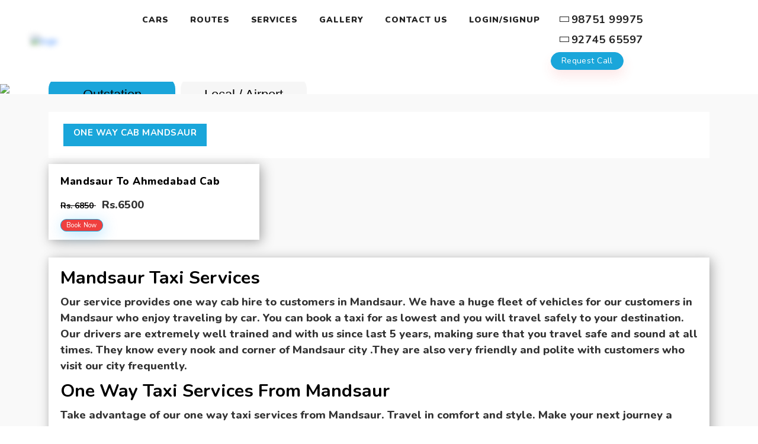

--- FILE ---
content_type: text/html; charset=UTF-8
request_url: https://saarthi.cab/city/Mandsaur
body_size: 51070
content:
<!DOCTYPE html>
<html lang="en">

<head>
		
		    
        <title>One Way Cab Mandsaur | Taxi Service In Mandsaur - Saarthi.cab</title>
	    <meta name="description" content="We provide outstation taxi services in Mandsaur from all cities of India. Day and night service available Book One way cab Mandsaur.">
        <meta name="keywords" content="One Way Cab Mandsaur, Taxi Service In Mandsaur"/>
        
        <script type="application/ld+json">
        {
          "@context": "https://schema.org/", 
          "@type": "Product", 
          "name": "One Way Cab Mandsaur | Taxi Service In Mandsaur - Saarthi.cab",
          "image": "https://saarthi.cab/assets/images/icon/logo.png",
          "description": "Saarthi.cab is the best taxi service in Mandsaur. We offer AC and Non-AC one way cab in Mandsaur. Our taxis are parked at Mandsaur railway station, bus stop and airport so you can easily get a taxi as per your requirement.",
          "brand": {
            "@type": "Brand",
            "name": "saarthi"
        },
          "offers": {
            "@type": "AggregateOffer",
            "url": "https://saarthi.cab/city/Mandsaur",
            "priceCurrency": "INR",
            "lowPrice": "3500",
            "highPrice": "7560"
        },
          "aggregateRating": {
            "@type": "AggregateRating",
            "ratingValue": "4.9",
            "bestRating": "5",
            "worstRating": "1",
            "ratingCount": "7800"
          }
        }
        </script>
      	
    <meta http-equiv="Content-Type" content="text/html; charset=UTF-8">
    <meta http-equiv="X-UA-Compatible" content="IE=edge">
    <meta name="viewport" content="width=device-width, initial-scale=1.0">
    <meta name="author" content="saarthicab">
    <meta name="google-site-verification" content="p9TS9mP0OyF2vpbhU55PfSrLWPG7_wIJRXJHceOy4L0"/>
    <link rel="icon" href="https://saarthi.cab/assets/images/favicon.png" type="image/x-icon" />
    <meta name="ahrefs-site-verification" content="db3dda8d97bb9a8d5e24c9058163313e609749bcdfba4942867003a7be22c0c2">
    

    <!--Google font-->
     <link href="https://fonts.googleapis.com/css?family=Nunito:300,300i,400,400i,600,600i,700,700i,800,800i,900,900i&amp;display=swap"
        rel="stylesheet">
    <link href="https://fonts.googleapis.com/css?family=Work+Sans:400,500,600,700,800,900&amp;display=swap" rel="stylesheet">
    <link href="https://fonts.googleapis.com/css?family=Vampiro+One&amp;display=swap" rel="stylesheet">
    <link href="https://fonts.googleapis.com/css?family=Dancing+Script&amp;display=swap" rel="stylesheet">

    <!-- Icons -->
    <link rel="stylesheet" type="text/css" href="https://saarthi.cab/assets/css/font-awesome.css">

    <!-- Icons -->
    <link rel="stylesheet" type="text/css" href="https://saarthi.cab/assets/css/animate.css">

    <!--Slick slider css-->
    <link rel="stylesheet" type="text/css" href="https://saarthi.cab/assets/css/slick.css">
    <link rel="stylesheet" type="text/css" href="https://saarthi.cab/assets/css/slick-theme.css">

    <!-- Date-time picker css -->
    <link rel="stylesheet" type="text/css" href="https://saarthi.cab/assets/css/datepicker.min.css">

    <!-- Bootstrap css -->
    <link rel="stylesheet" type="text/css" href="https://saarthi.cab/assets/css/bootstrap.css">
    <!-- <link rel="stylesheet" type="text/css" href="https://saarthi.cab/assets/css/bootstrap.min.css"> -->

    <!-- Themify icon -->
    <link rel="stylesheet" type="text/css" href="https://saarthi.cab/assets/css/themify-icons.css">

    <!-- Theme css -->
    <link rel="stylesheet" type="text/css" href="https://saarthi.cab/assets/css/color1.css">
    
    <link rel="stylesheet" type="text/css" href="https://saarthi.cab/assets/css/custom.css">

    <link rel="stylesheet" type="text/css" href="https://saarthi.cab/assets/css/gijgo.min.css">

    <link rel="stylesheet" href="https://saarthi.cab/assets/css/magnific-popup.css">

    <!-- JQ -->
    <script type="text/javascript" src="https://saarthi.cab/assets/js/jquery-3.5.1.min.js"></script>
    
    <!-- Choices.js CSS -->
    <link rel="stylesheet" href="https://saarthi.cab/assets/css/choices.min.css" />
    
    <!-- Choices.js JS -->
    <script src="https://saarthi.cab/assets/js/choices.min.js"></script>
    
    <!-- Google tag (gtag.js) --> 
    <script async src="https://www.googletagmanager.com/gtag/js?id=AW-10781976091"></script>
    <script>
        window.dataLayer = window.dataLayer || []; 
        function gtag(){dataLayer.push(arguments);} 
        gtag('js', new Date()); 
        
        gtag('config', 'AW-10781976091'); 
    </script>
    
        


<!-- Google tag (gtag.js) -->
<script async src="https://www.googletagmanager.com/gtag/js?id=G-SNTYFWX9EM"></script>
<script>
  window.dataLayer = window.dataLayer || [];
  function gtag(){dataLayer.push(arguments);}
  gtag('js', new Date());

  gtag('config', 'G-SNTYFWX9EM');
</script>

</head>

<body>
    <!-- pre-loader start -->
     <!-- <div class="loader-wrapper img-gif">
        <img src="https://saarthi.cab/assets/images/spinner.gif" alt="">
    </div> --> 
    <!-- pre-loader end -->
    <!-- Google tag (gtag.js) --> 
    <amp-analytics type="gtag" data-credentials="include"> <script type="application/json"> { "vars": { "gtag_id": "AW-10781976091", "config": { "AW-10781976091": { "groups": "default" } } }, "triggers": { } } </script> </amp-analytics>

    <!-- header start -->
    <header class="light_header mix-2">
        
    <!-- Google tag (gtag.js) --> <script async src="https://www.googletagmanager.com/gtag/js?id=AW-10781976091"></script> <script> window.dataLayer = window.dataLayer || []; function gtag(){dataLayer.push(arguments);} gtag('js', new Date()); gtag('config', 'AW-10781976091'); </script>

        <div class="container mainHedrt">
            <div class="row">
                <div class="col">
                    <div class="menu">
                        <div class="brand-logo">
                            <a href="https://saarthi.cab/">
                                <img src="https://saarthi.cab/assets/images/icon/logo.png" alt="logo"
                                    class="img-fluid blur-up lazyload">
                                <!-- <p class="reqnumber" style="color:#1AA6DA;margin: 5px 0px 0px 8px;"><b><i class="fas fa-phone-alt"></i><a href="tel:9875199975">+91 98751 99975</a></b></p> -->
                            </a>
                        </div>
                        
                        <div class="brand-logo hiddenWindow">
                           <!--  <p class="reqnumber" style="color:#1AA6DA;">
                                <span data-bs-toggle="modal" data-bs-target="#requestcallback" class="btn btn-rounded btn-sm color2 reqbt">Request Call</span>
                            </p> -->
                            <ul class="social-media dis-inline">
                                <li>
                                    <a class="header-mobile" href="tel:+919875199975"><i class="fas fa-mobile-alt ic-orange"></i>&nbsp;98751 99975</a>
                                    <a class="header-mobile" href="tel:+949274565597"><i class="fas fa-mobile-alt ic-orange"></i>&nbsp;92745 65597</a>
                                </li>
                            </ul>
                        </div>
                        
                        <nav>
                            <div class="main-navbar">
                                <div id="mainnav">
                                    <div class="toggle-nav"><i class="fa fa-bars sidebar-bar"></i></div>
                                    <div class="menu-overlay"></div>
                                    <ul class="nav-menu">
                                        <li class="back-btn">
                                            <div class="mobile-back text-end">
                                                <span>Back</span>
                                                <i aria-hidden="true" class="fa fa-angle-right ps-2"></i>
                                            </div>
                                        </li>
                                         <li>
                                            <a href="https://saarthi.cab/" class="nav-link menu-title">Cars</a>
                                        </li>
                                        <li>
                                            <a href="https://saarthi.cab/index.php/routes" class="nav-link menu-title">Routes</a>
                                        </li>
                                        <li>
                                            <a class="nav-link menu-title" href="https://saarthi.cab/index.php/about_us">Services</a>
                                        </li>
                                        
                                        <li>
                                            <a href="https://saarthi.cab/index.php/gallery" class="nav-link menu-title">Gallery</a>
                                        </li>

                                      <!--  <li>
                                            <a href="https://saarthi.cab/index.php/blog" class="nav-link menu-title">Blog</a>
                                        </li> -->
                                        
                                        <li>
                                            <a href="https://saarthi.cab/index.php/contact_us" class="nav-link menu-title">Contact Us</a>
                                        </li>
                                                                                <li>
                                            <a href="https://saarthi.cab/index.php/login" class="nav-link menu-title">Login/Signup</a>
                                        </li>
                                                                                <li class="front-setting">
                                            <a href="tel:9875199975"><h5><i class="fa fa-phone-square fa-rotate-90"></i><b> 98751 99975</b></h5></a>
                                            <a href="tel:949274565597"><h5><i class="fa fa-phone-square fa-rotate-90"></i><b> 92745 65597</b></h5></a>
                                            <span data-bs-toggle="modal" data-bs-target="#requestcallback" class="btn btn-rounded color1 requestCallWindo">Request Call</span>
                                        </li>
                                    </ul>
                                </div>
                            </div>
                        </nav>
                        <!-- <ul class="header-right">
                            <li class="front-setting">
                        <span data-bs-toggle="modal" data-bs-target="#requestcallback" class="btn btn-rounded color1">Request Call</span>
                            </li>
                                                   </ul>
                        
                        <div class="coupon-box">
                            <h6 style="color: white;">Coupen Code :- </h6>
                        </div>-->
                        <!--<h6><i class="fa fa-phone-square"></i>98751 99975</h6>-->
                    </div>
                </div>
            </div>
        </div>
      
    </header>
    <!--  header end -->
    
   <!-- add card modal start -->
    <div class="modal fade edit-profile-modal" id="requestcallback" tabindex="-1" role="dialog"
        aria-labelledby="exampleModalLabel" aria-hidden="true">
        <div class="modal-dialog modal-dialog-centered" role="document">
            <div class="modal-content">
                <div class="modal-header">
                    <h5 class="modal-title">Enter Your mobile Number</h5>
                    <button type="button" class="btn-close" data-bs-dismiss="modal" aria-label="Close"></button>
                </div>
                <div class="modal-body">
                    <form id="search-form" action="#" method="post">
                        <div class="form-group">
                            <label for="a-na">Mobile Number</label>
                            <input type="text" id="contact_number" name="contact_number" class=" form-control"  pattern="[0-9]{10}" title="Enter 10 Digit Number" placeholder="Enter Your Mobile Number Here.." required="">
                        </div>
                    </form>
                </div>
                <div class="modal-footer">
                    <button type="submit" id="request_callback" class="btn btn-solid">Submit</button>
                </div>
            </div>
        </div>
    </div>
    
<style type="text/css">
    @media only screen and (min-width: 600px){
        .reqnumber{
            display: none;
        }
    }
</style> 

<!-- edit password modal start -->
<script type="text/javascript">
        $(function(){
         // Enter Digit only
         $("#contact_number").keypress(function (e) {
            if (e.which != 8 && e.which != 0 && (e.which < 48 || e.which > 57)) {
                alert('Enter Digit Only');
                return false;
            }
         });

    // Request Call Back Form

    $("#request_callback").click(function(){
        var contact_number = $("#contact_number").val();

        var dataString = {'contact_number': contact_number};
        if(contact_number=='' || contact_number.length!=10)
        {
            alert("Enter 10 Digit Number!");
        }
        else
        {
            // AJAX Code To Submit Form.
            $.ajax({
                type: "POST",
                url: "https://saarthi.cab/index.php/inquiry/request_call",
                data: dataString,
                dataType: 'json',
                cache: false,
                success: function(result){
                    alert('We will contact you soon!...');
                    $("#contact_number").val("");
                    $('#requestcallback').modal('hide');
                }
            });
        }
        return false;
    });
});
</script>
<link rel="stylesheet" type="text/css" href="https://saarthi.cab/assets/css/slick.css">
<link rel="stylesheet" type="text/css" href="https://saarthi.cab/assets/css/slick-theme.css">
<link rel="stylesheet" type="text/css" href="https://saarthi.cab/assets/js/date-picker.js">
<style>
    .cab-section {
        height: 85vh;
    }
    .cab-section .cab-content form .form-control {
        padding: 10px 0px;
    }

    .chosen-container {
        padding: 10px 0px;
    }

    .nav-item>.tab_active {
        background-color: #1AA6DA !important;
        color: #fff !important;
    }


    .suggestion-box {
        display: none;
        border: 1px solid #dddddd;
        border-top: none;
        max-height: 200px;
        overflow-y: auto;
        background-color: #ffffff;
        border-radius: 0 0 8px 8px;
        z-index: 99 !important;
    }

    .suggestion,
    .suggestionTo,
    .suggestion_outstation,
    .suggestionTo2,
    .suggestion_local,
    .suggestion_oneway,
    .suggestion_special,
    .suggestion_airport,
    .suggestion_moblie,
    .suggestionToMobile,
    .suggestion_outstation_moblie,
    .suggestion_special_moblie,
    .suggestion_airport_mobile,
    .suggestionTo2Moblie,
    .suggestion_localMoblie,
    .suggestion_oneway_moblie {
        padding: 10px;
        cursor: pointer;
        border-bottom: 1px solid #eeeeee;
    }

    .suggestion:last-child,
    .suggestionTo:last-child,
    .suggestion_outstation:last-child,
    .suggestionTo2:last-child,
    .suggestion_local:last-child,
    .suggestion_oneway:last-child,
    .suggestion_special:last-child,
    .suggestion_airport:last-child,
    .suggestion_moblie:last-child,
    .suggestionToMobile:last-child,
    .suggestion_outstation_moblie:last-child,
    .suggestion_special_moblie:last-child,
    .suggestion_airport_mobile:last-child,
    .suggestionTo2Moblie:last-child,
    .suggestion_localMoblie:last-child,
    .suggestion_oneway_moblie:last-child {
        border-bottom: none;
    }

    .suggestion:hover,
    .suggestionTo:hover,
    .suggestion_outstation:hover,
    .suggestionTo2:hover,
    .suggestion_local:hover,
    .suggestion_oneway:hover,
    .suggestion_special:hover,
    .suggestion_airport:hover,
    .suggestion_moblie:hover,
    .suggestionToMobile:hover,
    .suggestion_outstation_moblie:hover,
    .suggestion_special_moblie:hover,
    .suggestion_airport_mobile:hover,
    .suggestionTo2Moblie:hover,
    .suggestion_localMoblie:hover,
    .suggestion_oneway_moblie:hover {
        background-color: #f1f1f1;
    }
</style>
<style>
    .radiobutton {
        float: left;
        margin: 0 5px 0 0;
        width: auto;
        height: auto;
        position: relative;
    }

    .radiobutton label,
    .radiobutton input {
        display: block;
        /* a position: absolute; */
        top: 0;
        left: 0;
        right: 0;
        bottom: 0;
    }

    .radiobutton input[type="radio"] {
        opacity: 0;
        z-index: 100;
    }

    .radiobutton input[type="radio"]:checked+label {
        background: #1AA5DA;
        border-radius: 20px;
        color: white;
        padding: 5px;
        text-align: center;
    }

    .radiobutton label {
        cursor: pointer;
        z-index: 90;
        line-height: 1.8em;
        border: 1px solid #CCC;
        border-radius: 20px !important;
        padding: 5px !important;
    }

    .search-form .flight-type .form-check-label {
        color: #245677;
        background-color: #dce8ff;
        border-radius: 38px;
        padding: 5px;
    }

    .search-form .flight-type .form-check-label1 {
        color: #245677;
        background-color: #dce8ff;
        border-radius: 38px;
        padding: 5px;
    }
</style>
<style>
    .carousel-control-prev,
    .carousel-control-next {
        opacity: 1 !important;
    }
</style>
<section class="home_section booking_web p-0 hiddenMobile">
            <img src="https://saarthi.cab/assets/images/home_banner_2.png" width="100%">
        <!-- <div id="carouselExampleControls" class="carousel slide" data-ride="carousel">
        <div class="carousel-inner">
            <div class="home carousel-item active">
                <img class="d-block w-100" src="https://saarthi.cab/assets/images/home_banner_1.png" class="img-fluid blur-up lazyload bg-img" alt="First slide">
            </div>
            <div class="home carousel-item">
                <img class="d-block w-100" src="https://saarthi.cab/assets/images/home_banner_2.png" class="img-fluid blur-up lazyload bg-img" alt="Second slide">
            </div>
        </div>
    </div> -->
    <div class="offer-text">
        <style>
            .home_section .offer-text {
                left: 100px !important;
                top: 10% !important;
            }

            @font-face {
                font-family: Roboto;
                font-style: normal;
                font-weight: 100;
                font-display: swap;
                src: url(assets/fonts/roboto-100.woff2) format('woff2')
            }

            @font-face {
                font-family: Roboto;
                font-style: normal;
                font-weight: 300;
                font-display: swap;
                src: url(assets/fonts/roboto-300.woff2) format('woff2')
            }

            @font-face {
                font-family: Roboto;
                font-style: normal;
                font-weight: 400;
                font-display: swap;
                src: url(assets/fonts/roboto-400.woff2) format('woff2')
            }

            @font-face {
                font-family: Roboto;
                font-style: normal;
                font-weight: 500;
                font-display: swap;
                src: url(assets/fonts/roboto-500.woff2) format('woff2')
            }

            @font-face {
                font-family: Roboto;
                font-style: normal;
                font-weight: 700;
                font-display: swap;
                src: url(assets/fonts/roboto-700.woff2) format('woff2')
            }
        </style>
        <style>
            .radio-container {
                display: block;
                position: relative;
                padding-left: 30px;
                cursor: pointer;
                -webkit-user-select: none;
                -moz-user-select: none;
                -ms-user-select: none;
                user-select: none;
                margin-bottom: 0
            }

            .radio-container input {
                position: absolute;
                opacity: 0;
                cursor: pointer
            }

            .checkmark {
                position: absolute;
                top: 3px;
                left: 0;
                height: 20px;
                width: 20px;
                background-color: #1AA5DA;
                border-radius: 50%
            }

            .radio-container:hover input~.checkmark {
                background-color: #000
            }

            .radio-container input:checked~.checkmark {
                background-color: #1AA5DA
            }

            .checkmark:after {
                content: "";
                position: absolute;
                display: none
            }

            .radio-container input:checked~.checkmark:after {
                display: block
            }

            .radio-container .checkmark:after {
                top: 3px;
                left: 3px;
                width: 14px;
                height: 14px;
                border-radius: 50%;
                background: #000
            }
        </style>
        <style>
            .carousal-wrapper {
                overflow: hidden
            }

            .carousal {
                display: flex;
                flex-wrap: nowrap;
                overflow-x: auto;
                scroll-behavior: smooth;
                -webkit-overflow-scrolling: touch;
                scroll-snap-type: x mandatory;
                scrollbar-width: none;
                -ms-overflow-style: none;
                -webkit-user-select: none;
                -moz-user-select: none;
                -ms-user-select: none;
                user-select: none
            }

            .carousal::-webkit-scrollbar {
                width: 0;
                height: 0
            }

            .carousal-item {
                flex: 0 0 auto;
                scroll-snap-align: start;
                margin-bottom: auto;
                width: 100%
            }

            .carousal-dots {
                display: flex;
                flex-wrap: nowrap;
                overflow-x: auto;
                width: 100%;
                align-items: center;
                justify-content: center
            }

            .carousal-dot {
                background-color: #000;
                width: 12px;
                height: 12px;
                padding: 0;
                border: none;
                border-radius: 100%;
                margin: 0 11px;
                z-index: 1
            }

            .carousal-dots>.carousal-dot~.carousal-dot {
                background-color: #c5c5c5
            }
        </style>
        <style>
            #loading {
                position: fixed;
                left: 50%;
                top: 50%;
                z-index: 1;
                width: 100px;
                height: 100px;
                margin: -50px 0 0 -50px;
                border: 12px solid #000;
                border-radius: 50%;
                border-top: 12px solid #1AA5DA;
                -webkit-animation: spin 2s linear infinite;
                animation: spin 2s linear infinite
            }

            @-webkit-keyframes spin {
                0% {
                    -webkit-transform: rotate(0)
                }

                100% {
                    -webkit-transform: rotate(360deg)
                }
            }

            @keyframes spin {
                0% {
                    transform: rotate(0)
                }

                100% {
                    transform: rotate(360deg)
                }
            }

            .animate-bottom {
                position: relative;
                -webkit-animation-name: animatebottom;
                -webkit-animation-duration: 1s;
                animation-name: animatebottom;
                animation-duration: 1s
            }

            @-webkit-keyframes animatebottom {
                from {
                    bottom: -100px;
                    opacity: 0
                }

                to {
                    bottom: 0;
                    opacity: 1
                }
            }

            @keyframes animatebottom {
                from {
                    bottom: -100px;
                    opacity: 0
                }

                to {
                    bottom: 0;
                    opacity: 1
                }
            }

            #loader {
                display: none;
                width: 100%;
                height: 100%;
                z-index: 4;
                position: fixed;
                top: 0;
                left: 0
            }
        </style>
        <style>
            .btn {
                display: inline-block;
                text-align: center;
                vertical-align: middle;
                user-select: none;
                border: 1px solid transparent;
                box-sizing: border-box;
                border-radius: 0;
                font-size: 14px;
                font-weight: 400;
                padding: .5rem 18px;
                line-height: 1.75;
                cursor: pointer;
                text-transform: unset;
                background-color: #1AA5DA;
                border-color: #1AA5DA;
                color: #000;
                opacity: 1;
                -webkit-transition: all 150ms linear;
                -moz-transition: all 150ms linear;
                -o-transition: all 150ms linear;
                -ms-transition: all 150ms linear;
                transition: all 150ms linear
            }

            .btn:hover {
                background: #000;
                border-color: #000;
                color: #fff
            }

            .btn-round {
                border-radius: 20px
            }

            .margin-around {
                margin: 2.5px
            }

            .white-space-normal {
                white-space: normal !important
            }

            .form-group-no-border .fa {
                width: 18px
            }

            .text-bold {
                font-weight: 500;
                font-size: 22px
            }

            .text-thin {
                font-weight: 100
            }

            .text-grey {
                color: #757575
            }

            .text-small {
                font-size: 15px !important
            }

            .background-grey {
                background-color: #f6f6f6
            }

            .yellow-right-border {
                border-right: 30px solid #1AA5DA
            }

            .yellow-left-border {
                border-left: 30px solid #1AA5DA
            }

            .img-frame {
                padding: 50px 5%
            }

            .img-rounded {
                border-radius: 20px;
                width: 100%;
                height: 40vw;
                object-fit: cover
            }

            .img-frame>h1,
            .img-frame>h2 {
                text-align: left;
                width: 100%
            }

            .img-frame p {
                margin-bottom: 2rem
            }

            .text-subtitle {
                font-weight: 400
            }

            .fa-circle-small {
                font-size: 6px;
                vertical-align: middle
            }

            .btn-book-cab {
                font-weight: 700;
                font-size: 12px;
                margin-top: 20px;
                position: absolute;
                bottom: 50px
            }

            .no-padding {
                padding: 0
            }

            .img-corner {
                width: 100%;
                height: 40vw;
                min-height: 593px;
                object-fit: cover;
                display: block
            }

            .text-tab {
                color: #00bfff;
                cursor: pointer;
                margin-bottom: 1rem;
                text-align: left
            }

            .text-tab:hover {
                color: #000
            }

            .text-tab>hr {
                width: 0;
                margin: 0
            }

            .text-tab-active {
                color: #000;
                cursor: not-allowed !important
            }

            .text-tab-active>hr {
                width: 80%;
                margin: 0;
                border-bottom: 2px solid #000
            }

            .quote {
                position: absolute;
                right: 20%;
                bottom: 40px
            }

            .quote i {
                font-size: 8em;
                transform: rotate(10deg);
                color: #1AA5DA;
                opacity: .2
            }

            .profile-small {
                color: #c5c5c5;
                margin-bottom: 70px;
                cursor: pointer
            }

            .profile-small>img {
                border-radius: 50%;
                width: 30%
            }

            .profile-small>div {
                display: inline-block;
                padding-left: 10px;
                vertical-align: middle
            }

            .profile-name>div {
                font-weight: 400;
                margin-top: -5px
            }

            .profile-small>div>hr {
                margin: 0;
                border-bottom: 2px solid #c5c5c5
            }

            .profile-small-active {
                color: #000;
                cursor: not-allowed
            }

            .profile-small-active>div>hr {
                border-bottom-color: #000
            }

            .img-testimonial {
                border-radius: 50%;
                float: right
            }

            .testimonial {
                padding: 20px 0;
                text-align: justify
            }

            .verticle-center {
                position: absolute;
                top: 50%;
                transform: translateY(-50%)
            }

            .btn-bold {
                font-weight: 700;
                font-size: 12px
            }

            .mb-30 {
                margin-bottom: 30px
            }

            .mb-20 {
                margin-bottom: 20px
            }

            .control-label {
                margin-bottom: 0
            }

            .social-black {
                color: #000;
                margin-right: 15px;
                margin-bottom: 30px
            }

            .social-black>i {
                margin-bottom: 30px
            }

            .social-white {
                color: #fff;
                margin-right: 15px
            }

            .social-white>i {
                margin-bottom: 30px
            }

            a.contact {
                display: block;
                position: relative;
                top: -80px;
                visibility: hidden
            }

            .text-unselectable {
                -webkit-user-select: none;
                -moz-user-select: none;
                -ms-user-select: none;
                user-select: none;
                cursor: pointer
            }

            .route-title {
                position: absolute;
                top: 60px;
                left: 8%;
                text-align: center;
                width: 40vw;
                padding: 0 5%
            }

            .route-title h1 {
                margin: 0
            }

            .fare-table tbody,
            .fare-table td,
            .fare-table th,
            .fare-table tr {
                border-top: 1px solid #c5c5c5 !important;
                border-bottom: 1px solid #c5c5c5 !important
            }

            .fare-table th {
                font-weight: 400
            }

            .white-box {
                background-color: #fff;
                padding: 5px 15px;
                border-radius: 20px;
                margin-bottom: 10px
            }

            [data-toggle=collapse] {
                cursor: pointer
            }

            .collapse {
                margin-top: 10px
            }

            .form-control {
                font-family: Roboto, sans-serif
            }

            input.form-control:focus {
                outline: 1px;
                border-color: #1AA5DA;
                background-color: #fff
            }

            textarea.form-control:focus {
                outline: 1px;
                border-color: #1AA5DA;
                background-color: #fff
            }

            @media (min-width:992px) and (max-width:1100px) {
                .btn-book-cab {
                    position: relative;
                    bottom: unset
                }
            }

            @media (min-width:992px) and (max-width:1023px) {
                .padding-below-booking-panel {
                    height: 75px
                }
            }

            @media (min-width:576px) and (max-width:767px) {
                .container-fluid {
                    width: 540px;
                    max-width: 100%
                }

                .img-mobile {
                    width: 100% !important;
                    height: 70vw !important;
                    margin-left: 0 !important;
                    object-fit: cover
                }
            }

            @media (min-width:768px) and (max-width:991px) {
                .container-fluid {
                    width: 720px;
                    max-width: 100%
                }

                .img-mobile {
                    width: 100% !important;
                    height: 70vw !important;
                    margin-left: 0 !important;
                    object-fit: cover
                }
            }

            @media (max-width:991px) {
                .yellow-right-border {
                    border-right: none
                }

                .yellow-left-border {
                    border-left: none
                }

                .padding-below-booking-panel.background-grey {
                    background-color: #fff
                }

                .img-frame>h1,
                .img-frame>h2 {
                    text-align: center
                }

                .btn-book-cab {
                    position: relative;
                    bottom: unset
                }

                .img-mobile {
                    width: 100vw;
                    height: 100vw;
                    object-fit: cover;
                    margin-left: -15px
                }

                .img-corner {
                    height: 70vw;
                    min-height: unset
                }

                .quote {
                    position: absolute;
                    right: 0;
                    top: 0;
                    bottom: unset
                }

                .quote i {
                    font-size: 5em;
                    transform: rotate(-10deg) scale(-1, 1);
                    opacity: unset
                }

                .route-title {
                    position: absolute;
                    top: 20px;
                    left: 0;
                    text-align: center;
                    width: 100vw;
                    padding: 0 5%
                }
            }

            @media (max-width:767px) {
                .verticle-center {
                    position: relative
                }
            }
        </style>
        <style>
            #header {
                height: 80px;
                background-color: #000;
                text-align: center;
                position: fixed;
                top: 0;
                right: 0;
                left: 0;
                z-index: 1030
            }

            #booking-panel {
                margin-top: 80px;
                font-family: Roboto, sans-serif;
                font-size: 18px;
                text-align: justify;
                font-weight: 300;
                color: #000
            }

            table {
                width: 100%;
                border-collapse: collapse
            }

            p,
            table,
            td,
            th,
            tr {
                font-family: Roboto, sans-serif;
                color: #000
            }

            a {
                text-decoration: none
            }

            small {
                font-weight: 400;
                font-size: 80%
            }

            .form-selector {
                margin-bottom: 5px;
                position: relative
            }

            .top-selector-active {
                background-color: #1AA5DA !important;
                border-bottom: none !important;
                text-align: center;
            }

            .left-indent {
                margin-left: 15px
            }

            .form-remark {
                font-size: 15px;
                padding-left: 15px;
                margin-bottom: 5px
            }

            .form-textbox {
                width: 90%;
                border: none;
                background-color: transparent;
                height: inherit;
                padding-left: 15px;
                font-family: Roboto, sans-serif;
                font-size: 18px;
                font-weight: 300
            }

            .form-textbox::placeholder {
                color: #000
            }

            .form-textbox:focus {
                outline: 0
            }

            .form-textbox-icon {
                color: #c5c5c5;
                font-size: 20px
            }

            .datalistWrapper {
                position: absolute;
                left: 0;
                min-width: 100%;
                top: 75%;
                z-index: 4;
                background: #f6f6f6;
                border: 1px solid #ccc;
                border-radius: 5px;
                font-size: 16px;
                padding-left: 15px;
                padding-right: 15px;
                line-height: 2;
                cursor: pointer;
                max-height: 130px;
                overflow-y: auto
            }

            .datalistWrapper>div {
                padding: 0;
                font-family: Arial;
                cursor: pointer
            }

            .dropdown-item {
                display: block;
                width: 100%;
                padding: 0;
                font-family: Arial;
                font-weight: 300;
                font-size: 16px;
                color: #000
            }

            #localPackage {
                height: unset !important
            }

            .booking-block .block-heading {
                margin: -20px -20px 20px -20px;
                background-color: #1AA5DA;
                padding: 5px;
                font-weight: 400
            }

            .page-header {
                width: 100%;
                z-index: 1;
                justify-content: center;
                background-color: #fff !important;
                margin-bottom: 50px
            }

            .booking-block {
                border-radius: 0;
                padding: 20px;
                margin-top: -30px;
                margin-bottom: 0;
                border: none;
                margin-right: -15px;
                margin-left: -50px;
            }

            .hover-yellow-box {
                border-radius: 20px;
                background-color: #f6f6f6;
                height: 50px
            }

            .hover-yellow-box:active,
            .hover-yellow-box:hover {
                background-color: #1AA5DA
            }

            .grey-box {
                border-radius: 20px;
                background-color: #f6f6f6;
                height: 50px
            }

            .form-btn {
                border-radius: 20px;
                background-color: #000;
                height: 50px;
                color: #fff;
                text-align: center;
                cursor: pointer
            }

            .form-btn:active,
            .form-btn:hover {
                background-color: #1AA5DA;
                color: #000
            }

            .form-btn>span {
                line-height: 50px
            }

            .add-destination {
                border-radius: 20px;
                background-color: #1AA5DA;
                height: 50px;
                cursor: pointer
            }

            .add-destination .form-textbox {
                display: inline-block;
                line-height: 50px;
                border-radius: 20px
            }

            .add-destination:hover {
                background-color: #000
            }

            .add-destination:hover .form-textbox {
                color: #fff
            }

            .add-destination .form-textbox-icon {
                color: #000
            }

            .add-destination:hover .form-textbox-icon {
                color: #fff
            }

            .add-destination-disabled {
                background-color: rgba(229, 174, 67, .2) !important;
                cursor: not-allowed !important
            }

            .add-destination-disabled .form-textbox {
                color: #000 !important
            }

            .add-destination-disabled .form-textbox-icon {
                color: #000 !important
            }

            .dropdown>span {
                line-height: 50px;
                display: inline-block
            }

            #feature-block {
                width: 90%;
                height: 100px;
                border-radius: 50px;
                background-color: #fff;
                box-shadow: 0 2px 2px rgba(0, 0, 0, .25);
                position: absolute;
                left: 5%;
                bottom: -50px;
                z-index: 3;
                padding-top: 10px;
                padding-bottom: 10px;
                border: 1px solid #c5c5c5
            }

            .btn-book-cab {
                position: relative;
                bottom: unset
            }

            .card {
                flex-direction: column;
                -webkit-box-orient: vertical;
                -webkit-box-direction: normal;
                -webkit-flex-direction: column;
                -ms-flex-direction: column;
                background-color: #fff
            }

            .mobile-page-background {
                background-image: url(assets/img/background/main-mobile.webp);
                background-position: center center;
                background-size: cover;
                width: 100vw;
                height: 100vw
            }

            .padding-below-booking-panel {
                height: 77px
            }

            #feature-carousal-dots {
                width: 90% !important;
                position: absolute;
                top: 65px
            }

            .tab_menu {
                box-shadow: 0 1px 3px rgb(0 0 0 / 12%), 0 1px 2px rgb(0 0 0 / 24%);
                border-radius: 20px;
                margin: 10px 0
            }

            .tab_menu-column {
                width: 50%;
                background-color: #fff
            }

            .tab_menu-column-left {
                border-top-left-radius: 20px;
                border-bottom-left-radius: 20px
            }

            .tab_menu-column-right {
                border-top-right-radius: 20px;
                border-bottom-right-radius: 20px
            }

            .tab_menu-column-selected {
                background-color: #1AA5DA
            }

            .calendar div {
                font-weight: 600;
                padding-top: 10px
            }

            .calendar table {
                text-align: center;
                width: 100%
            }

            .calendar th {
                font-weight: 400
            }

            .calendar td {
                border-radius: 5px
            }

            @media (min-width:992px) {
                #header {
                    text-align: left
                }

                .btn-book-cab {
                    position: relative;
                    bottom: unset
                }

                #feature-block {
                    width: 100%;
                    left: 0
                }

                .dropdown>span {
                    line-height: 60px
                }

                .add-destination {
                    height: 60px
                }

                .add-destination .form-textbox {
                    line-height: 60px
                }

                .form-btn {
                    height: 60px
                }

                .form-btn>span {
                    line-height: 60px
                }

                .grey-box {
                    height: 60px
                }

                .hover-yellow-box {
                    height: 60px;
                    text-align: center;
                    cursor: pointer;
                }

                .booking-block {
                    border-radius: 20px;
                    margin-bottom: 70px;
                    box-shadow: unset
                }

                .page-background {
                    background-image: url(assets/img/background/main.webp);
                    background-position: center center;
                    background-size: cover
                }

                .mobile-page-background {
                    background-image: unset;
                    height: unset
                }

                .page-header {
                    min-height: calc(100vh - 80px);
                    max-height: 999px;
                    overflow: hidden;
                    position: relative;
                    width: 100%;
                    z-index: 1;
                    display: flex;
                    align-items: normal;
                    justify-content: center;
                    background-color: #fff !important;
                    margin-bottom: unset
                }

                .booking-block .block-heading {
                    border-top-left-radius: 20px;
                    border-top-right-radius: 20px
                }

                .padding-below-booking-panel {
                    background-color: #f6f6f6
                }

                #feature-carousal>.carousal-item {
                    width: 33.33%;
                    border-right: 1px solid #c5c5c5
                }

                #feature-carousal-dots {
                    display: none
                }
            }

            .booking-block {
                width: 500px !important;
            }
        </style>
        <div class="row card booking-block" style="display: block;">
            <div class="form-selector">
                <table>
                    <tbody>
                        <tr>
                            <td id="outstationTab" style="width: 49%" class="hover-yellow-box top-selector-active"><span class="text-bold">Outstation</span></td>
                            <td style="width: 2%"></td>
                            <td id="localTab" style="width: 49%" class="hover-yellow-box"><span class="text-bold one-way-trip-button">Local / Airport</span></td>
                        </tr>
                    </tbody>
                </table>
                <div class="mt-2 mb-2" style="border-bottom:3px solid #1AA6DA; border-top:3px solid #1AA6DA; ">
                    <div class="experience-heading text-center"><span class="text-uppercase text-center">India's Premier Intercity Cabs</span></div>
                </div>
            </div>
            <div id="outstationPanel">
                <div class="form-selector">
                    <table>
                        <tbody>
                            <tr>
                                <td style="width: 49%" class="grey-box text-left col-xl-12 col-lg-12"><label class="radio-container left-indent">One Way <input id="oneWayTab" type="radio" checked="checked" name="trip-type"> <span class="checkmark"></span></label></td>
                                <td style="width: 2%"></td>
                                <td style="width: 49%" class="grey-box text-left col-xl-12 col-lg-12"><label class="radio-container left-indent">Round Trip <input id="roundTripTab" type="radio" name="trip-type"> <span class="checkmark"></span></label></td>
                            </tr>
                        </tbody>
                    </table>
                </div>
                <div class="RoudTripForm row">
                    <form action="https://saarthi.cab/index.php/search_cab/cab_result" id="onewayFormId" method="post" onsubmit="this.querySelector('#onewaysubmitbutton').disabled = true;">
                        <table>
                            <tbody>
                                <tr>
                                    <td style="width: 49%">
                                        <div class="form-selector grey-box text-left col-xl-12 col-lg-12">
                                            <input id="onewayfromCity" name="pickupcity" type="text" class="form-textbox" placeholder="Enter From City" autocomplete="off" required>
                                            <div id="suggestionBox" class="suggestion-box card" style="border: transparent;"></div>
                                        </div>
                                    </td>
                                    <td style="width: 49%">
                                        <div class="form-selector grey-box text-left col-xl-12 col-lg-12">
                                            <input id="onewaydropCity" name="dropcity" type="text" class="form-textbox" placeholder="Enter To City" autocomplete="off" required>
                                            <div id="suggestionBoxTo" class="suggestion-box card" style="border: transparent;"></div>
                                        </div>
                                    </td>
                                </tr>
                                <tr>
                                    <td colspan="2">
                                        <div class="form-selector grey-box text-left col-xl-12 col-lg-12">
                                            <input type="text" name="onewayMobile" id="onewayMobile" class="form-textbox" placeholder="Enter Mobile Number" autocomplete="off" tabindex="0" onkeypress="return event.charCode &gt;= 48 &amp;&amp; event.charCode &lt;= 57" maxlength="10" required>
                                        </div>
                                    </td>
                                </tr>
                                <tr>
                                    <td>
                                        <div class="form-selector grey-box text-left col-xl-12 col-lg-12">
                                            <input type="text" name="OnewayPickupDate" id="OnewayPickupDate" class="form-textbox datePicker" placeholder="Pickup Date" required>
                                        </div>
                                    </td>
                                    <td>
                                        <div class="form-selector grey-box text-left col-xl-12 col-lg-12">
                                            <select class="form-textbox" tabindex="0" name="OnewayPickupTime" id="OnewayPickupTime" required>
                                                <option value = "01:00">01:00</option><option value = "01:15">01:15</option><option value = "01:30">01:30</option><option value = "01:45">01:45</option><option value = "02:00">02:00</option><option value = "02:15">02:15</option><option value = "02:30">02:30</option><option value = "02:45">02:45</option><option value = "03:00">03:00</option><option value = "03:15">03:15</option><option value = "03:30">03:30</option><option value = "03:45">03:45</option><option value = "04:00">04:00</option><option value = "04:15">04:15</option><option value = "04:30">04:30</option><option value = "04:45">04:45</option><option value = "05:00">05:00</option><option value = "05:15">05:15</option><option value = "05:30">05:30</option><option value = "05:45">05:45</option><option value = "06:00">06:00</option><option value = "06:15">06:15</option><option value = "06:30">06:30</option><option value = "06:45">06:45</option><option value = "07:00">07:00</option><option value = "07:15">07:15</option><option value = "07:30">07:30</option><option value = "07:45">07:45</option><option value = "08:00">08:00</option><option value = "08:15">08:15</option><option value = "08:30">08:30</option><option value = "08:45">08:45</option><option value = "09:00">09:00</option><option value = "09:15">09:15</option><option value = "09:30">09:30</option><option value = "09:45">09:45</option><option value = "10:00">10:00</option><option value = "10:15">10:15</option><option value = "10:30">10:30</option><option value = "10:45">10:45</option><option value = "11:00">11:00</option><option value = "11:15">11:15</option><option value = "11:30">11:30</option><option value = "11:45">11:45</option><option value = "12:00">12:00</option><option value = "12:15">12:15</option><option value = "12:30">12:30</option><option value = "12:45">12:45</option><option value = "13:00">13:00</option><option value = "13:15">13:15</option><option value = "13:30">13:30</option><option value = "13:45">13:45</option><option value = "14:00">14:00</option><option value = "14:15">14:15</option><option value = "14:30">14:30</option><option value = "14:45">14:45</option><option value = "15:00">15:00</option><option value = "15:15">15:15</option><option value = "15:30">15:30</option><option value = "15:45">15:45</option><option value = "16:00">16:00</option><option value = "16:15">16:15</option><option value = "16:30">16:30</option><option value = "16:45">16:45</option><option value = "17:00">17:00</option><option value = "17:15">17:15</option><option value = "17:30">17:30</option><option value = "17:45">17:45</option><option value = "18:00">18:00</option><option value = "18:15">18:15</option><option value = "18:30">18:30</option><option value = "18:45">18:45</option><option value = "19:00">19:00</option><option value = "19:15">19:15</option><option value = "19:30">19:30</option><option value = "19:45">19:45</option><option value = "20:00">20:00</option><option value = "20:15">20:15</option><option value = "20:30">20:30</option><option value = "20:45">20:45</option><option value = "21:00">21:00</option><option value = "21:15">21:15</option><option value = "21:30">21:30</option><option value = "21:45">21:45</option><option value = "22:00">22:00</option><option value = "22:15">22:15</option><option value = "22:30">22:30</option><option value = "22:45">22:45</option><option value = "23:00">23:00</option><option value = "23:15">23:15</option><option value = "23:30">23:30</option><option value = "23:45">23:45</option>                                            </select>
                                        </div>
                                    </td>
                                </tr>
                            </tbody>
                        </table>
                                                    <button type="button" name="search_cab" class="btn col-12 px-5 btn-solid mb-3 color1 OnewayExploreBtn searchfare" id="searchfare" data-original-title="oneway" style="font-size:22px !important;">Explore Cabs</button>
                                            </form>
                </div>
                <div class="OutstationTripForm row" style="display: none;">
                    <form action="https://saarthi.cab/index.php/search_multi_cab" method="post" id="multiwayFormId" autocomplete="off" class="multiwayFormId" onsubmit="this.querySelector('#multiwaysubmitbutton').disabled = true;">
                        <table>
                            <tbody>
                                <tr>
                                    <td style="width: 49%">
                                        <div class="form-selector grey-box text-left col-xl-12 col-lg-12">
                                            <input name="multi_pickupcity" id="outstationfromCity" type="text" class="form-textbox" placeholder="Enter From City" autocomplete="off" required>
                                            <div id="web_suggestion_outstation" class="suggestion-box card" style="border: transparent;"></div>
                                        </div>
                                    </td>
                                    <td style="width: 49%">
                                        <div class="form-selector grey-box text-left col-xl-12 col-lg-12">
                                            <select class="form-textbox border-0" tabindex="0" name="multi_pick_days" id="multi_pick_days" required>
                                                <option value="">Select Days</option>
                                                                                                    <option value="1">1</option>
                                                                                                    <option value="2">2</option>
                                                                                                    <option value="3">3</option>
                                                                                                    <option value="4">4</option>
                                                                                                    <option value="5">5</option>
                                                                                                    <option value="6">6</option>
                                                                                                    <option value="7">7</option>
                                                                                                    <option value="8">8</option>
                                                                                                    <option value="9">9</option>
                                                                                                    <option value="10">10</option>
                                                                                            </select>
                                        </div>
                                    </td>
                                </tr>
                                <tr>
                                    <td>
                                        <div class="form-selector grey-box text-left col-xl-12 col-lg-12">
                                            <input type="text" name="multi_pick_date" id="multi_pick_date" class="form-textbox" placeholder="Pickup Date" required>
                                        </div>
                                    </td>
                                    <td>
                                        <div class="form-selector grey-box text-left col-xl-12 col-lg-12">
                                            <select class="form-textbox" tabindex="0" name="multi_pick_time" id="multi_pick_time" required>
                                                <option value="">Select Pickup Time</option>
                                                <option value = "01:00">01:00</option><option value = "01:15">01:15</option><option value = "01:30">01:30</option><option value = "01:45">01:45</option><option value = "02:00">02:00</option><option value = "02:15">02:15</option><option value = "02:30">02:30</option><option value = "02:45">02:45</option><option value = "03:00">03:00</option><option value = "03:15">03:15</option><option value = "03:30">03:30</option><option value = "03:45">03:45</option><option value = "04:00">04:00</option><option value = "04:15">04:15</option><option value = "04:30">04:30</option><option value = "04:45">04:45</option><option value = "05:00">05:00</option><option value = "05:15">05:15</option><option value = "05:30">05:30</option><option value = "05:45">05:45</option><option value = "06:00">06:00</option><option value = "06:15">06:15</option><option value = "06:30">06:30</option><option value = "06:45">06:45</option><option value = "07:00">07:00</option><option value = "07:15">07:15</option><option value = "07:30">07:30</option><option value = "07:45">07:45</option><option value = "08:00">08:00</option><option value = "08:15">08:15</option><option value = "08:30">08:30</option><option value = "08:45">08:45</option><option value = "09:00">09:00</option><option value = "09:15">09:15</option><option value = "09:30">09:30</option><option value = "09:45">09:45</option><option value = "10:00">10:00</option><option value = "10:15">10:15</option><option value = "10:30">10:30</option><option value = "10:45">10:45</option><option value = "11:00">11:00</option><option value = "11:15">11:15</option><option value = "11:30">11:30</option><option value = "11:45">11:45</option><option value = "12:00">12:00</option><option value = "12:15">12:15</option><option value = "12:30">12:30</option><option value = "12:45">12:45</option><option value = "13:00">13:00</option><option value = "13:15">13:15</option><option value = "13:30">13:30</option><option value = "13:45">13:45</option><option value = "14:00">14:00</option><option value = "14:15">14:15</option><option value = "14:30">14:30</option><option value = "14:45">14:45</option><option value = "15:00">15:00</option><option value = "15:15">15:15</option><option value = "15:30">15:30</option><option value = "15:45">15:45</option><option value = "16:00">16:00</option><option value = "16:15">16:15</option><option value = "16:30">16:30</option><option value = "16:45">16:45</option><option value = "17:00">17:00</option><option value = "17:15">17:15</option><option value = "17:30">17:30</option><option value = "17:45">17:45</option><option value = "18:00">18:00</option><option value = "18:15">18:15</option><option value = "18:30">18:30</option><option value = "18:45">18:45</option><option value = "19:00">19:00</option><option value = "19:15">19:15</option><option value = "19:30">19:30</option><option value = "19:45">19:45</option><option value = "20:00">20:00</option><option value = "20:15">20:15</option><option value = "20:30">20:30</option><option value = "20:45">20:45</option><option value = "21:00">21:00</option><option value = "21:15">21:15</option><option value = "21:30">21:30</option><option value = "21:45">21:45</option><option value = "22:00">22:00</option><option value = "22:15">22:15</option><option value = "22:30">22:30</option><option value = "22:45">22:45</option><option value = "23:00">23:00</option><option value = "23:15">23:15</option><option value = "23:30">23:30</option><option value = "23:45">23:45</option>                                            </select>
                                        </div>
                                    </td>
                                </tr>
                                <tr>
                                    <td colspan="2">
                                        <div class="form-selector grey-box text-left col-xl-12 col-lg-12">
                                            <input type="text" id="travel_cities1" class="pick-location form-textbox" required name="travel_cities[]" placeholder="Enter a Location">
                                        </div>
                                    </td>
                                </tr>
                                <tr>
                                    <td colspan="2">
                                        <div class="add-remove-btn input_fields_wrap">
                                            <button type="submit" id="add" name="add" class="btn btn-solid clrfs">Add</button>
                                            <button type="submit" id="remove" name="remove" class="btn btn-solid clrfs">Remove</button>
                                        </div>
                                        <div class="extra_input input_fields_wrap"></div>

                                    </td>
                                </tr>
                            </tbody>
                        </table>
                                                    <button type="button" class="btn rounded px-5 py-3 btn-solid color1 searchfare_multy" id="searchfare_multy" data-original-title="multiway" style="font-size:15px !important;margin-top:5px;width:100%">Explore Cabs</button>
                                            </form>
                </div>
            </div>
            <div id="localPanel" style="display: none;">
                <div class="form-selector">
                    <table>
                        <tbody>
                            <tr>
                                <td style="width: 49%" class="grey-box text-left col-xl-12 col-lg-12"><label class="radio-container left-indent">Local <input id="localRentalTab" type="radio" checked="checked" name="local-trip-type"> <span class="checkmark"></span></label></td>
                                <td style="width: 2%"></td>
                                <td style="width: 49%" class="grey-box text-left col-xl-12 col-lg-12"><label class="radio-container left-indent">Airport <input id="specialTab" type="radio" name="local-trip-type"> <span class="checkmark"></span></label></td>
                            </tr>
                        </tbody>
                    </table>
                </div>
                <div class="LocalTripForm row">
                    <form action="https://saarthi.cab/index.php/local_search_cab" method="post" id="localwayFormId" autocomplete="off" onsubmit="this.querySelector('#localsubmitbutton').disabled = true;">
                        <table>
                            <tbody>
                                <tr>
                                    <td style="width: 49%">
                                        <div class="form-selector grey-box text-left col-xl-12 col-lg-12">
                                            <!-- <input type="hidden" name="local_pickupcity" id="local_pickupcity_id">
                                            <input name="local_pickupcity_name" id="localfromCity" type="text" class="form-textbox" placeholder="From City" autocomplete="off" required>
                                            <div id="web_suggestion_local" class="suggestion-box card" style="border: transparent;"></div> -->
                                            <select class="form-textbox" id="local_pickupcity_chosen" name="local_pickupcity" onchange="getdropcityPackage(this.value)" tabindex="0" required>
                                                <option value="">Select From City</option>
                                                                                                    <option value="4">Ahmedabad</option>
                                                                                                    <option value="3">Bharuch</option>
                                                                                                    <option value="21">Gandhidham</option>
                                                                                                    <option value="8">Mumbai</option>
                                                                                                    <option value="14">Rajkot</option>
                                                                                                    <option value="1">Surat</option>
                                                                                                    <option value="2">Vadodara</option>
                                                                                            </select>
                                        </div>
                                    </td>
                                    <td style="width: 49%">
                                        <div class="form-selector grey-box text-left col-xl-12 col-lg-12">
                                            <select class="form-textbox" id="local_dropcity_chosen" name="local_dropcity" required tabindex="0">
                                                <option value="">Select Package</option>
                                            </select>
                                        </div>
                                    </td>
                                </tr>
                                <tr>
                                    <td colspan="2">
                                        <div class="form-selector grey-box text-left col-xl-12 col-lg-12">
                                            <input type="text" name="localMobile" id="localMobile" class="form-textbox" placeholder="Enter Mobile Number" autocomplete="off" tabindex="0" onkeypress="return event.charCode &gt;= 48 &amp;&amp; event.charCode &lt;= 57" maxlength="10" required>
                                        </div>
                                    </td>
                                </tr>
                                <tr>
                                    <td>
                                        <div class="form-selector grey-box text-left col-xl-12 col-lg-12">
                                            <input type="text" name="LocalPickupDate" id="LocalPickupDate" class="form-textbox" placeholder="Pickup Date" required>
                                        </div>
                                    </td>
                                    <td>
                                        <div class="form-selector grey-box text-left col-xl-12 col-lg-12">
                                            <select class="form-textbox" tabindex="0" name="LocalPickupTime" id="LocalPickupTime" required>
                                                <option value = "01:00">01:00</option><option value = "01:15">01:15</option><option value = "01:30">01:30</option><option value = "01:45">01:45</option><option value = "02:00">02:00</option><option value = "02:15">02:15</option><option value = "02:30">02:30</option><option value = "02:45">02:45</option><option value = "03:00">03:00</option><option value = "03:15">03:15</option><option value = "03:30">03:30</option><option value = "03:45">03:45</option><option value = "04:00">04:00</option><option value = "04:15">04:15</option><option value = "04:30">04:30</option><option value = "04:45">04:45</option><option value = "05:00">05:00</option><option value = "05:15">05:15</option><option value = "05:30">05:30</option><option value = "05:45">05:45</option><option value = "06:00">06:00</option><option value = "06:15">06:15</option><option value = "06:30">06:30</option><option value = "06:45">06:45</option><option value = "07:00">07:00</option><option value = "07:15">07:15</option><option value = "07:30">07:30</option><option value = "07:45">07:45</option><option value = "08:00">08:00</option><option value = "08:15">08:15</option><option value = "08:30">08:30</option><option value = "08:45">08:45</option><option value = "09:00">09:00</option><option value = "09:15">09:15</option><option value = "09:30">09:30</option><option value = "09:45">09:45</option><option value = "10:00">10:00</option><option value = "10:15">10:15</option><option value = "10:30">10:30</option><option value = "10:45">10:45</option><option value = "11:00">11:00</option><option value = "11:15">11:15</option><option value = "11:30">11:30</option><option value = "11:45">11:45</option><option value = "12:00">12:00</option><option value = "12:15">12:15</option><option value = "12:30">12:30</option><option value = "12:45">12:45</option><option value = "13:00">13:00</option><option value = "13:15">13:15</option><option value = "13:30">13:30</option><option value = "13:45">13:45</option><option value = "14:00">14:00</option><option value = "14:15">14:15</option><option value = "14:30">14:30</option><option value = "14:45">14:45</option><option value = "15:00">15:00</option><option value = "15:15">15:15</option><option value = "15:30">15:30</option><option value = "15:45">15:45</option><option value = "16:00">16:00</option><option value = "16:15">16:15</option><option value = "16:30">16:30</option><option value = "16:45">16:45</option><option value = "17:00">17:00</option><option value = "17:15">17:15</option><option value = "17:30">17:30</option><option value = "17:45">17:45</option><option value = "18:00">18:00</option><option value = "18:15">18:15</option><option value = "18:30">18:30</option><option value = "18:45">18:45</option><option value = "19:00">19:00</option><option value = "19:15">19:15</option><option value = "19:30">19:30</option><option value = "19:45">19:45</option><option value = "20:00">20:00</option><option value = "20:15">20:15</option><option value = "20:30">20:30</option><option value = "20:45">20:45</option><option value = "21:00">21:00</option><option value = "21:15">21:15</option><option value = "21:30">21:30</option><option value = "21:45">21:45</option><option value = "22:00">22:00</option><option value = "22:15">22:15</option><option value = "22:30">22:30</option><option value = "22:45">22:45</option><option value = "23:00">23:00</option><option value = "23:15">23:15</option><option value = "23:30">23:30</option><option value = "23:45">23:45</option>                                            </select>
                                        </div>
                                    </td>
                                </tr>
                            </tbody>
                        </table>
                                                    <button type="button" class="btn rounded px-5 py-3 btn-solid color1 LocalSearchfare" id="searchfare_local" data-original-title="localway" style="font-size:15px !important;margin-top:5px;width:100%">Explore Cabs</button>
                                            </form>
                </div>

                <div class="AirportTripForm row" style="display: none;">
                    <form action="https://saarthi.cab/index.php/airport_search_cab" method="post" id="airportpackageFormId" autocomplete="off" onsubmit="this.querySelector('#airportsubmitbutton').disabled = true;">
                        <table>
                            <tbody>
                                <tr>
                                    <td colspan="2">
                                        <div class="form-selector grey-box text-left col-xl-12 col-lg-12">
                                            <select class="form-textbox airport_type" id="airport_type" name="airport_type" required tabindex="0" required>
                                                <option value="" selected disabled>From Airport / To Airport</option>
                                                <option value="from_airport">From Airport</option>
                                                <option value="to_airport">To Airport</option>
                                            </select>
                                        </div>
                                    </td>
                                </tr>
                                <tr>
                                    <td style="width: 49%">
                                        <div class="form-selector grey-box text-left col-xl-12 col-lg-12">
                                            <!-- <input type="hidden" name="airport_pickupcity" id="airport_pickupcity_id">
                                            <input name="airport_pickupcity_name" id="airportfromCity" type="text" class="form-textbox" placeholder="Select Airport" autocomplete="off" required>
                                            <div id="web_suggestion_airport" class="suggestion-box card" style="border: transparent;"></div> -->
                                            <select class="form-textbox" id="airport_pickupcity_id" name="airport_pickupcity_name" onchange="getdropcityAirport(this.value)" tabindex="0" required>
                                                <option value="" class="to_action_text">Select From City</option>
                                                                                                    <option value="Ahmedabad">Ahmedabad</option>
                                                                                                    <option value="Ahmedabad_Airport">Ahmedabad_Airport</option>
                                                                                                    <option value="Gandhinagar">Gandhinagar</option>
                                                                                                    <option value="Surat">Surat</option>
                                                                                                    <option value="Surat_Airport">Surat_Airport</option>
                                                                                            </select>
                                        </div>
                                    </td>
                                    <td style="width: 49%">
                                        <div class="form-selector grey-box text-left col-xl-12 col-lg-12">
                                            <select class="form-textbox" id="airportA_dropcity_chosen" name="airport_dropcity" required tabindex="0">
                                                <option value="" class="drop_action_text" disabled selected>Select To City</option>
                                            </select>
                                        </div>
                                    </td>
                                    <!-- <td style="width: 49%">
                                        <div class="form-selector grey-box text-left col-xl-12 col-lg-12">
                                            <input id="airportdropCity" name="dropcity" type="text" class="form-textbox" placeholder="Enter To City" autocomplete="off" required>
                                            <div id="suggestionBoxToairport" class="suggestion-box card" style="border: transparent;"></div>
                                        </div>
                                    </td> -->
                                </tr>
                                <tr>
                                    <td colspan="2">
                                        <div class="form-selector grey-box text-left col-xl-12 col-lg-12">
                                            <input type="text" name="airportMobile" id="airportMobile" class="form-textbox" placeholder="Enter Mobile Number" autocomplete="off" tabindex="0" onkeypress="return event.charCode &gt;= 48 &amp;&amp; event.charCode &lt;= 57" maxlength="10" required>
                                        </div>
                                    </td>
                                </tr>
                                <tr>
                                    <td>
                                        <div class="form-selector grey-box text-left col-xl-12 col-lg-12">
                                            <input type="text" name="AirportPickupDate" id="AirportPickupDate" class="form-textbox" placeholder="Pickup Date" required>
                                        </div>
                                    </td>
                                    <td>
                                        <div class="form-selector grey-box text-left col-xl-12 col-lg-12">
                                            <select class="form-textbox" tabindex="0" name="AirportPickupTime" id="AirportPickupTime" required>
                                                <option value = "01:00">01:00</option><option value = "01:15">01:15</option><option value = "01:30">01:30</option><option value = "01:45">01:45</option><option value = "02:00">02:00</option><option value = "02:15">02:15</option><option value = "02:30">02:30</option><option value = "02:45">02:45</option><option value = "03:00">03:00</option><option value = "03:15">03:15</option><option value = "03:30">03:30</option><option value = "03:45">03:45</option><option value = "04:00">04:00</option><option value = "04:15">04:15</option><option value = "04:30">04:30</option><option value = "04:45">04:45</option><option value = "05:00">05:00</option><option value = "05:15">05:15</option><option value = "05:30">05:30</option><option value = "05:45">05:45</option><option value = "06:00">06:00</option><option value = "06:15">06:15</option><option value = "06:30">06:30</option><option value = "06:45">06:45</option><option value = "07:00">07:00</option><option value = "07:15">07:15</option><option value = "07:30">07:30</option><option value = "07:45">07:45</option><option value = "08:00">08:00</option><option value = "08:15">08:15</option><option value = "08:30">08:30</option><option value = "08:45">08:45</option><option value = "09:00">09:00</option><option value = "09:15">09:15</option><option value = "09:30">09:30</option><option value = "09:45">09:45</option><option value = "10:00">10:00</option><option value = "10:15">10:15</option><option value = "10:30">10:30</option><option value = "10:45">10:45</option><option value = "11:00">11:00</option><option value = "11:15">11:15</option><option value = "11:30">11:30</option><option value = "11:45">11:45</option><option value = "12:00">12:00</option><option value = "12:15">12:15</option><option value = "12:30">12:30</option><option value = "12:45">12:45</option><option value = "13:00">13:00</option><option value = "13:15">13:15</option><option value = "13:30">13:30</option><option value = "13:45">13:45</option><option value = "14:00">14:00</option><option value = "14:15">14:15</option><option value = "14:30">14:30</option><option value = "14:45">14:45</option><option value = "15:00">15:00</option><option value = "15:15">15:15</option><option value = "15:30">15:30</option><option value = "15:45">15:45</option><option value = "16:00">16:00</option><option value = "16:15">16:15</option><option value = "16:30">16:30</option><option value = "16:45">16:45</option><option value = "17:00">17:00</option><option value = "17:15">17:15</option><option value = "17:30">17:30</option><option value = "17:45">17:45</option><option value = "18:00">18:00</option><option value = "18:15">18:15</option><option value = "18:30">18:30</option><option value = "18:45">18:45</option><option value = "19:00">19:00</option><option value = "19:15">19:15</option><option value = "19:30">19:30</option><option value = "19:45">19:45</option><option value = "20:00">20:00</option><option value = "20:15">20:15</option><option value = "20:30">20:30</option><option value = "20:45">20:45</option><option value = "21:00">21:00</option><option value = "21:15">21:15</option><option value = "21:30">21:30</option><option value = "21:45">21:45</option><option value = "22:00">22:00</option><option value = "22:15">22:15</option><option value = "22:30">22:30</option><option value = "22:45">22:45</option><option value = "23:00">23:00</option><option value = "23:15">23:15</option><option value = "23:30">23:30</option><option value = "23:45">23:45</option>                                            </select>
                                        </div>
                                    </td>
                                </tr>
                            </tbody>
                        </table>
                                                    <button type="button" class="btn rounded px-5 py-3 btn-solid color1" id="AirportSearchfare" data-original-title="airport_package" style="font-size:15px !important;margin-top:5px;width:100%">Explore Cabs</button>
                                            </form>
                </div>
                <!-- <div class="SpecialTripForm row" style="display: none;">
                    <form action="https://saarthi.cab/index.php/special_package" method="post" id="specialpackageFormId" autocomplete="off">
                        <table>
                            <tbody>
                                <tr>
                                    <td style="width: 49%">
                                        <div class="form-selector grey-box text-left col-xl-12 col-lg-12">
                                            <input type="hidden" name="special_pickupcity" id="special_pickupcity_id">
                                            <input name="special_pickupcity_name" id="specialfromCity" type="text" class="form-textbox" placeholder="From City" autocomplete="off" required>
                                            <div id="web_suggestion_special" class="suggestion-box card" style="border: transparent;"></div>
                                        </div>
                                    </td>
                                    <td style="width: 49%">
                                        <div class="form-selector grey-box text-left col-xl-12 col-lg-12">
                                            <select class="form-textbox" id="specialP_dropcity_chosen" name="special_dropcity" required tabindex="0">
                                                <option value="">Select Package</option>
                                            </select>
                                        </div>
                                    </td>
                                </tr>
                                <tr>
                                    <td colspan="2">
                                        <div class="form-selector grey-box text-left col-xl-12 col-lg-12">
                                            <input type="text" name="specialMobile" id="specialMobile" class="form-textbox" placeholder="Enter Mobile Number" autocomplete="off" tabindex="0" onkeypress="return event.charCode &gt;= 48 &amp;&amp; event.charCode &lt;= 57" maxlength="10" required>
                                        </div>
                                    </td>
                                </tr>
                                <tr>
                                    <td>
                                        <div class="form-selector grey-box text-left col-xl-12 col-lg-12">
                                            <input type="text" name="SpecialPickupDate" id="SpecialPickupDate" class="form-textbox" placeholder="Pickup Date" required>
                                        </div>
                                    </td>
                                    <td>
                                        <div class="form-selector grey-box text-left col-xl-12 col-lg-12">
                                            <select class="form-textbox" tabindex="0" name="SpecialPickupTime" id="SpecialPickupTime" required>
                                                <option value = "01:00">01:00</option><option value = "01:15">01:15</option><option value = "01:30">01:30</option><option value = "01:45">01:45</option><option value = "02:00">02:00</option><option value = "02:15">02:15</option><option value = "02:30">02:30</option><option value = "02:45">02:45</option><option value = "03:00">03:00</option><option value = "03:15">03:15</option><option value = "03:30">03:30</option><option value = "03:45">03:45</option><option value = "04:00">04:00</option><option value = "04:15">04:15</option><option value = "04:30">04:30</option><option value = "04:45">04:45</option><option value = "05:00">05:00</option><option value = "05:15">05:15</option><option value = "05:30">05:30</option><option value = "05:45">05:45</option><option value = "06:00">06:00</option><option value = "06:15">06:15</option><option value = "06:30">06:30</option><option value = "06:45">06:45</option><option value = "07:00">07:00</option><option value = "07:15">07:15</option><option value = "07:30">07:30</option><option value = "07:45">07:45</option><option value = "08:00">08:00</option><option value = "08:15">08:15</option><option value = "08:30">08:30</option><option value = "08:45">08:45</option><option value = "09:00">09:00</option><option value = "09:15">09:15</option><option value = "09:30">09:30</option><option value = "09:45">09:45</option><option value = "10:00">10:00</option><option value = "10:15">10:15</option><option value = "10:30">10:30</option><option value = "10:45">10:45</option><option value = "11:00">11:00</option><option value = "11:15">11:15</option><option value = "11:30">11:30</option><option value = "11:45">11:45</option><option value = "12:00">12:00</option><option value = "12:15">12:15</option><option value = "12:30">12:30</option><option value = "12:45">12:45</option><option value = "13:00">13:00</option><option value = "13:15">13:15</option><option value = "13:30">13:30</option><option value = "13:45">13:45</option><option value = "14:00">14:00</option><option value = "14:15">14:15</option><option value = "14:30">14:30</option><option value = "14:45">14:45</option><option value = "15:00">15:00</option><option value = "15:15">15:15</option><option value = "15:30">15:30</option><option value = "15:45">15:45</option><option value = "16:00">16:00</option><option value = "16:15">16:15</option><option value = "16:30">16:30</option><option value = "16:45">16:45</option><option value = "17:00">17:00</option><option value = "17:15">17:15</option><option value = "17:30">17:30</option><option value = "17:45">17:45</option><option value = "18:00">18:00</option><option value = "18:15">18:15</option><option value = "18:30">18:30</option><option value = "18:45">18:45</option><option value = "19:00">19:00</option><option value = "19:15">19:15</option><option value = "19:30">19:30</option><option value = "19:45">19:45</option><option value = "20:00">20:00</option><option value = "20:15">20:15</option><option value = "20:30">20:30</option><option value = "20:45">20:45</option><option value = "21:00">21:00</option><option value = "21:15">21:15</option><option value = "21:30">21:30</option><option value = "21:45">21:45</option><option value = "22:00">22:00</option><option value = "22:15">22:15</option><option value = "22:30">22:30</option><option value = "22:45">22:45</option><option value = "23:00">23:00</option><option value = "23:15">23:15</option><option value = "23:30">23:30</option><option value = "23:45">23:45</option>                                            </select>
                                        </div>
                                    </td>
                                </tr>
                            </tbody>
                        </table>
                                                    <button type="button" class="btn rounded px-5 py-3 btn-solid color1" id="SpecialSearchfare" data-original-title="special_package" style="font-size:15px !important;margin-top:5px;width:100%">Explore Cabs</button>
                                            </form>
                </div> -->
            </div>
        </div>
    </div>
</section>

<!-- mobile section start -->
<section class="cab-section p-0 booking_mobile hiddenWindow">
    <div class="home home-padding height-booking">
        <div class="">
            <div class="booking-position">
                <img src="https://saarthi.cab/assets/images/mobile-banner.jpg" width="100%">
            </div>
            <div class="m-3 p-2 custom-container mix-layout-section" style="top:70px;position: relative;background:white;border-radius:22px;box-shadow:0 15px 39px 0 rgba(8, 18, 109, 0.08);">
                <div class="row">
                    <div class="container-fluid">
                        <div class="row mt-3">
                            <div class="col-12">
                                <ul class="nav mix-pills nav-pills justify-content-center text-black" id="pills-tab" role="tablist">
                                    <li class="nav-item nav-menu-border">
                                        <a class="nav-link active px-3 mfs-19" id="pills-hotel-tab1" data-bs-toggle="pill" href="#pills-hotel1"
                                            role="tab" aria-controls="pills-hotel1" aria-selected="true">
                                            Outstation
                                        </a>
                                    </li>
                                    <li class="nav-item nav-menu-border">
                                        <a class="nav-link px-3 mfs-19" id="pills-holiday-tab1" data-bs-toggle="pill" href="#pills-holiday1"
                                            role="tab" aria-controls="pills-holiday" aria-selected="false">
                                            Local
                                        </a>
                                    </li>
                                    <li class="nav-item nav-menu-border">
                                        <a class="nav-link px-3 mfs-19" id="pills-flight-tab1" data-bs-toggle="pill" href="#pills-flight1" role="tab"
                                            aria-controls="pills-flight" aria-selected="false">
                                            Airport
                                        </a>
                                    </li>
                                </ul>
                            </div>
                        </div>
                        <div class=" mt-2 mb-2 " style="border-bottom:3px solid #1AA6DA; border-top:3px solid #1AA6DA ;">
                            <div class="experience-heading  text-center d-md-none"><span class="text-uppercase text-center">India's Premier Intercity Cabs</span></div>
                        </div>
                    </div>
                    <div class="col-lg-10 m-auto">
                        <div class="home-content pt-1 pb-2 mix-layout smaller-content">
                            <div class="bg-transparent">
                                <div class="tab-content" id="pills-tabContent">
                                    <div class="tab-pane active" id="pills-hotel1" role="tabpanel" aria-labelledby="pills-hotel-tab1">
                                        <div class="flight-search-detail">
                                            <div class="row  ">
                                                <div class="col-12">
                                                    <ul class="nav mix-pills nav-pills justify-content-center text-black" id="pills-tab" role="tablist">
                                                        <li class="nav-item nav-menu-border">
                                                            <a class="nav-link px-3 active mfs-19 onEwclr" id="pills-hotel-tab2" data-bs-toggle="pill" href="#pills-hotel2"
                                                                role="tab" aria-controls="pills-hotel2" aria-selected="true">
                                                                Oneway
                                                            </a>
                                                        </li>

                                                        <li class="nav-item nav-menu-border">
                                                            <a class="nav-link px-3 mfs-19" id="pills-holiday-tab2" data-bs-toggle="pill" href="#pills-holiday2"
                                                                role="tab" aria-controls="pills-holiday" aria-selected="false">
                                                                Round Trip
                                                            </a>
                                                        </li>
                                                    </ul>
                                                </div>
                                            </div>
                                            <div class="tab-content" id="pills-tabContent">
                                                <div class="tab-pane fade show active" id="pills-hotel2" role="tabpanel" aria-labelledby="pills-hotel-tab2">
                                                    <form action="https://saarthi.cab/index.php/search_cab/cab_result" id="monewayFormId" method="post" class="row">
                                                        <div class="col-md-12 ">
                                                            <div class="form-group row mb-1">
                                                                <label for="inputPassword" class="col-3 col-form-label"><b>From</b></label>
                                                                <div class="col-9">
                                                                    <input type="text" name="pickupcity" id="mpickupcity" placeholder="From Location" class="border-0 fromCitySelect2 form-control"  style="border-bottom: 1px solid #ccc !important;" >
                                                                    <div id="suggestionBoxMobile" class="suggestion-box card" style="border: transparent;"></div>
                                                                    <!-- <select class="chosen-select form-control msearchfare" id="mpickupcity" name="pickupcity" onchange="getdropcity(this.value)" style="border-top: none;border-left: none;border-right: none;">
                                                                        <option value=""><i class="fa fa-map-marker"></i>Select Pickup City</option>
                                                                                                                                                    <option value="Abu_Road">Abu_Road</option>
                                                                                                                                                    <option value="Agra">Agra</option>
                                                                                                                                                    <option value="Ahmedabad">Ahmedabad</option>
                                                                                                                                                    <option value="Ahmedabad_Airport">Ahmedabad_Airport</option>
                                                                                                                                                    <option value="Ahmedabad_Airport_AMD">Ahmedabad_Airport_AMD</option>
                                                                                                                                                    <option value="Ahmednagar">Ahmednagar</option>
                                                                                                                                                    <option value="Ahore">Ahore</option>
                                                                                                                                                    <option value="Ajmer">Ajmer</option>
                                                                                                                                                    <option value="Akola">Akola</option>
                                                                                                                                                    <option value="Alang">Alang</option>
                                                                                                                                                    <option value="Alibag">Alibag</option>
                                                                                                                                                    <option value="Aligarh">Aligarh</option>
                                                                                                                                                    <option value="Alirajpur">Alirajpur</option>
                                                                                                                                                    <option value="Alwar">Alwar</option>
                                                                                                                                                    <option value="Amalsad">Amalsad</option>
                                                                                                                                                    <option value="Ambaji">Ambaji</option>
                                                                                                                                                    <option value="Ambernath">Ambernath</option>
                                                                                                                                                    <option value="Amravati">Amravati</option>
                                                                                                                                                    <option value="Amreli">Amreli</option>
                                                                                                                                                    <option value="Anand">Anand</option>
                                                                                                                                                    <option value="Andheri">Andheri</option>
                                                                                                                                                    <option value="Anjar">Anjar</option>
                                                                                                                                                    <option value="Ankleshwar">Ankleshwar</option>
                                                                                                                                                    <option value="Anumala">Anumala</option>
                                                                                                                                                    <option value="Asind">Asind</option>
                                                                                                                                                    <option value="Aspur">Aspur</option>
                                                                                                                                                    <option value="Aurangabad">Aurangabad</option>
                                                                                                                                                    <option value="Badlapur">Badlapur</option>
                                                                                                                                                    <option value="Balasinor">Balasinor</option>
                                                                                                                                                    <option value="Balotra">Balotra</option>
                                                                                                                                                    <option value="Bangalore">Bangalore</option>
                                                                                                                                                    <option value="Banswara">Banswara</option>
                                                                                                                                                    <option value="Bardoli">Bardoli</option>
                                                                                                                                                    <option value="Bareilly">Bareilly</option>
                                                                                                                                                    <option value="Baroda">Baroda</option>
                                                                                                                                                    <option value="Barwani">Barwani</option>
                                                                                                                                                    <option value="Bavla">Bavla</option>
                                                                                                                                                    <option value="Becharaji">Becharaji</option>
                                                                                                                                                    <option value="Bhabhar">Bhabhar</option>
                                                                                                                                                    <option value="Bhachau">Bhachau</option>
                                                                                                                                                    <option value="Bharatpur">Bharatpur</option>
                                                                                                                                                    <option value="Bharuch">Bharuch</option>
                                                                                                                                                    <option value="Bhavnagar">Bhavnagar</option>
                                                                                                                                                    <option value="Bhilad">Bhilad</option>
                                                                                                                                                    <option value="Bhilwara">Bhilwara</option>
                                                                                                                                                    <option value="Bhinmal">Bhinmal</option>
                                                                                                                                                    <option value="Bhiwandi">Bhiwandi</option>
                                                                                                                                                    <option value="Bhiwani">Bhiwani</option>
                                                                                                                                                    <option value="Bhopal">Bhopal</option>
                                                                                                                                                    <option value="Bhuj">Bhuj</option>
                                                                                                                                                    <option value="Bhusawal">Bhusawal</option>
                                                                                                                                                    <option value="Bijainagar">Bijainagar</option>
                                                                                                                                                    <option value="Bikaner">Bikaner</option>
                                                                                                                                                    <option value="Bilara">Bilara</option>
                                                                                                                                                    <option value="Bilimora">Bilimora</option>
                                                                                                                                                    <option value="Binani_Gram">Binani_Gram</option>
                                                                                                                                                    <option value="Boisar">Boisar</option>
                                                                                                                                                    <option value="Bopal_Ahmedabad">Bopal_Ahmedabad</option>
                                                                                                                                                    <option value="Borivali">Borivali</option>
                                                                                                                                                    <option value="Borsad">Borsad</option>
                                                                                                                                                    <option value="Botad">Botad</option>
                                                                                                                                                    <option value="Bundi">Bundi</option>
                                                                                                                                                    <option value="Burhanpur">Burhanpur</option>
                                                                                                                                                    <option value="Champaner">Champaner</option>
                                                                                                                                                    <option value="Chandigarh">Chandigarh</option>
                                                                                                                                                    <option value="Chembur">Chembur</option>
                                                                                                                                                    <option value="Chhindwara">Chhindwara</option>
                                                                                                                                                    <option value="Chhota_Udepur">Chhota_Udepur</option>
                                                                                                                                                    <option value="Chikhli">Chikhli</option>
                                                                                                                                                    <option value="Chittorgadh">Chittorgadh</option>
                                                                                                                                                    <option value="Chomu">Chomu</option>
                                                                                                                                                    <option value="Chotila">Chotila</option>
                                                                                                                                                    <option value="Churu">Churu</option>
                                                                                                                                                    <option value="Club_Mahindra_Netrang">Club_Mahindra_Netrang</option>
                                                                                                                                                    <option value="Dabhasa">Dabhasa</option>
                                                                                                                                                    <option value="Dabhoi">Dabhoi</option>
                                                                                                                                                    <option value="Dadar">Dadar</option>
                                                                                                                                                    <option value="Dahanu">Dahanu</option>
                                                                                                                                                    <option value="Dahej">Dahej</option>
                                                                                                                                                    <option value="Dahod">Dahod</option>
                                                                                                                                                    <option value="Dakor">Dakor</option>
                                                                                                                                                    <option value="Daman">Daman</option>
                                                                                                                                                    <option value="Dandi">Dandi</option>
                                                                                                                                                    <option value="Dausa">Dausa</option>
                                                                                                                                                    <option value="DEDIAPADA">DEDIAPADA</option>
                                                                                                                                                    <option value="Deesa">Deesa</option>
                                                                                                                                                    <option value="Dehradun">Dehradun</option>
                                                                                                                                                    <option value="Delhi">Delhi</option>
                                                                                                                                                    <option value="Delhi_Airport">Delhi_Airport</option>
                                                                                                                                                    <option value="Deolali">Deolali</option>
                                                                                                                                                    <option value="Dhandhuka">Dhandhuka</option>
                                                                                                                                                    <option value="Dhanera">Dhanera</option>
                                                                                                                                                    <option value="Dhangadhra">Dhangadhra</option>
                                                                                                                                                    <option value="Dharampur">Dharampur</option>
                                                                                                                                                    <option value="Dharangadhara">Dharangadhara</option>
                                                                                                                                                    <option value="Dholavira">Dholavira</option>
                                                                                                                                                    <option value="Dholka">Dholka</option>
                                                                                                                                                    <option value="Dhoraji">Dhoraji</option>
                                                                                                                                                    <option value="Dhordo">Dhordo</option>
                                                                                                                                                    <option value="Dhule">Dhule</option>
                                                                                                                                                    <option value="Diu">Diu</option>
                                                                                                                                                    <option value="Diyodar">Diyodar</option>
                                                                                                                                                    <option value="Dombivli">Dombivli</option>
                                                                                                                                                    <option value="Don_Hill_Station">Don_Hill_Station</option>
                                                                                                                                                    <option value="Dungarpur">Dungarpur</option>
                                                                                                                                                    <option value="Dwarka">Dwarka</option>
                                                                                                                                                    <option value="Falna">Falna</option>
                                                                                                                                                    <option value="Faridabad">Faridabad</option>
                                                                                                                                                    <option value="Firozabad">Firozabad</option>
                                                                                                                                                    <option value="Galiakot">Galiakot</option>
                                                                                                                                                    <option value="Gandevi">Gandevi</option>
                                                                                                                                                    <option value="Gandhidham">Gandhidham</option>
                                                                                                                                                    <option value="Gandhinagar">Gandhinagar</option>
                                                                                                                                                    <option value="Gangapur_City">Gangapur_City</option>
                                                                                                                                                    <option value="Ghansoli">Ghansoli</option>
                                                                                                                                                    <option value="Ghaziabad">Ghaziabad</option>
                                                                                                                                                    <option value="Goa">Goa</option>
                                                                                                                                                    <option value="Godhra">Godhra</option>
                                                                                                                                                    <option value="Gondal">Gondal</option>
                                                                                                                                                    <option value="Greater_Noida">Greater_Noida</option>
                                                                                                                                                    <option value="Gudamalani">Gudamalani</option>
                                                                                                                                                    <option value="Guna">Guna</option>
                                                                                                                                                    <option value="Gurugram">Gurugram</option>
                                                                                                                                                    <option value="Gwalior">Gwalior</option>
                                                                                                                                                    <option value="Hadapsar">Hadapsar</option>
                                                                                                                                                    <option value="Halol">Halol</option>
                                                                                                                                                    <option value="Hazira">Hazira</option>
                                                                                                                                                    <option value="Himmatnagar">Himmatnagar</option>
                                                                                                                                                    <option value="Hindaun_City">Hindaun_City</option>
                                                                                                                                                    <option value="Hinjawadi">Hinjawadi</option>
                                                                                                                                                    <option value="Hubballi-Dharwad">Hubballi-Dharwad</option>
                                                                                                                                                    <option value="Hyderabad">Hyderabad</option>
                                                                                                                                                    <option value="Ichhapore">Ichhapore</option>
                                                                                                                                                    <option value="Idar">Idar</option>
                                                                                                                                                    <option value="Indore">Indore</option>
                                                                                                                                                    <option value="Jabalpur">Jabalpur</option>
                                                                                                                                                    <option value="Jaipur">Jaipur</option>
                                                                                                                                                    <option value="Jaipur_Airport">Jaipur_Airport</option>
                                                                                                                                                    <option value="Jaitran">Jaitran</option>
                                                                                                                                                    <option value="Jalgaon">Jalgaon</option>
                                                                                                                                                    <option value="Jalore">Jalore</option>
                                                                                                                                                    <option value="jambughoda">jambughoda</option>
                                                                                                                                                    <option value="Jambusar">Jambusar</option>
                                                                                                                                                    <option value="Jamnagar">Jamnagar</option>
                                                                                                                                                    <option value="Jamnagar_Airport">Jamnagar_Airport</option>
                                                                                                                                                    <option value="Jaora">Jaora</option>
                                                                                                                                                    <option value="Jasdan">Jasdan</option>
                                                                                                                                                    <option value="Jawai_Bandh">Jawai_Bandh</option>
                                                                                                                                                    <option value="Jetpur">Jetpur</option>
                                                                                                                                                    <option value="Jhagadia">Jhagadia</option>
                                                                                                                                                    <option value="Jhalod">Jhalod</option>
                                                                                                                                                    <option value="Jhalore">Jhalore</option>
                                                                                                                                                    <option value="Jhansi">Jhansi</option>
                                                                                                                                                    <option value="Jhunjhunu">Jhunjhunu</option>
                                                                                                                                                    <option value="Jodhpur">Jodhpur</option>
                                                                                                                                                    <option value="Junagadh">Junagadh</option>
                                                                                                                                                    <option value="Kadi">Kadi</option>
                                                                                                                                                    <option value="Kadodara">Kadodara</option>
                                                                                                                                                    <option value="Kalyan">Kalyan</option>
                                                                                                                                                    <option value="Kandla">Kandla</option>
                                                                                                                                                    <option value="Kanpur">Kanpur</option>
                                                                                                                                                    <option value="Kapadvanj">Kapadvanj</option>
                                                                                                                                                    <option value="Kapasan">Kapasan</option>
                                                                                                                                                    <option value="Karjan">Karjan</option>
                                                                                                                                                    <option value="Katraj">Katraj</option>
                                                                                                                                                    <option value="Keshod">Keshod</option>
                                                                                                                                                    <option value="Kevadia">Kevadia</option>
                                                                                                                                                    <option value="Khambhalia">Khambhalia</option>
                                                                                                                                                    <option value="Khambhat">Khambhat</option>
                                                                                                                                                    <option value="Kharghar">Kharghar</option>
                                                                                                                                                    <option value="Khatoo">Khatoo</option>
                                                                                                                                                    <option value="Kheda">Kheda</option>
                                                                                                                                                    <option value="Kherwara">Kherwara</option>
                                                                                                                                                    <option value="Khopoli">Khopoli</option>
                                                                                                                                                    <option value="KIM">KIM</option>
                                                                                                                                                    <option value="Kishangarh">Kishangarh</option>
                                                                                                                                                    <option value="Kodinar">Kodinar</option>
                                                                                                                                                    <option value="Kolhapur">Kolhapur</option>
                                                                                                                                                    <option value="Kosamba">Kosamba</option>
                                                                                                                                                    <option value="Kota">Kota</option>
                                                                                                                                                    <option value="Kothrud">Kothrud</option>
                                                                                                                                                    <option value="Kot_Putli">Kot_Putli</option>
                                                                                                                                                    <option value="Kukshi">Kukshi</option>
                                                                                                                                                    <option value="Kumbhalgarh">Kumbhalgarh</option>
                                                                                                                                                    <option value="Kushalgarh">Kushalgarh</option>
                                                                                                                                                    <option value="Lalsot">Lalsot</option>
                                                                                                                                                    <option value="Lonavala">Lonavala</option>
                                                                                                                                                    <option value="Lucknow">Lucknow</option>
                                                                                                                                                    <option value="Lunawada">Lunawada</option>
                                                                                                                                                    <option value="Mahabaleshwar">Mahabaleshwar</option>
                                                                                                                                                    <option value="Mahudi">Mahudi</option>
                                                                                                                                                    <option value="Mahuva">Mahuva</option>
                                                                                                                                                    <option value="Malegaon">Malegaon</option>
                                                                                                                                                    <option value="Maliya">Maliya</option>
                                                                                                                                                    <option value="Manavadar">Manavadar</option>
                                                                                                                                                    <option value="Mandsaur">Mandsaur</option>
                                                                                                                                                    <option value="Mandvi">Mandvi</option>
                                                                                                                                                    <option value="Mangi_Tungi">Mangi_Tungi</option>
                                                                                                                                                    <option value="Manilaxmi_Jain_Tirth">Manilaxmi_Jain_Tirth</option>
                                                                                                                                                    <option value="Mata_no_madh">Mata_no_madh</option>
                                                                                                                                                    <option value="Mathura">Mathura</option>
                                                                                                                                                    <option value="Meerut">Meerut</option>
                                                                                                                                                    <option value="Mehmdabad">Mehmdabad</option>
                                                                                                                                                    <option value="Mehsana">Mehsana</option>
                                                                                                                                                    <option value="Merta">Merta</option>
                                                                                                                                                    <option value="Mira_Bhayandar">Mira_Bhayandar</option>
                                                                                                                                                    <option value="Modasa">Modasa</option>
                                                                                                                                                    <option value="Modhera">Modhera</option>
                                                                                                                                                    <option value="Moradabad">Moradabad</option>
                                                                                                                                                    <option value="Morbi">Morbi</option>
                                                                                                                                                    <option value="Morena">Morena</option>
                                                                                                                                                    <option value="MotiKhavdi">MotiKhavdi</option>
                                                                                                                                                    <option value="Mount_Abu">Mount_Abu</option>
                                                                                                                                                    <option value="Mumbai">Mumbai</option>
                                                                                                                                                    <option value="Mumbai_Airport">Mumbai_Airport</option>
                                                                                                                                                    <option value="Mumbra">Mumbra</option>
                                                                                                                                                    <option value="Mundra">Mundra</option>
                                                                                                                                                    <option value="NADABET">NADABET</option>
                                                                                                                                                    <option value="Nadiad">Nadiad</option>
                                                                                                                                                    <option value="Nagaur">Nagaur</option>
                                                                                                                                                    <option value="Nagpur">Nagpur</option>
                                                                                                                                                    <option value="Nakhatrana">Nakhatrana</option>
                                                                                                                                                    <option value="Nakoda">Nakoda</option>
                                                                                                                                                    <option value="Naliya">Naliya</option>
                                                                                                                                                    <option value="Naliya_Bhuj">Naliya_Bhuj</option>
                                                                                                                                                    <option value="Nanded">Nanded</option>
                                                                                                                                                    <option value="Nandej">Nandej</option>
                                                                                                                                                    <option value="Nandurbar">Nandurbar</option>
                                                                                                                                                    <option value="Narayan_Sarovar">Narayan_Sarovar</option>
                                                                                                                                                    <option value="Nashik">Nashik</option>
                                                                                                                                                    <option value="Nasirabad">Nasirabad</option>
                                                                                                                                                    <option value="Nathdwara">Nathdwara</option>
                                                                                                                                                    <option value="Navi_Mumbai">Navi_Mumbai</option>
                                                                                                                                                    <option value="Navlakhi_Port">Navlakhi_Port</option>
                                                                                                                                                    <option value="Navsari">Navsari</option>
                                                                                                                                                    <option value="Neemuch">Neemuch</option>
                                                                                                                                                    <option value="Nimbahera">Nimbahera</option>
                                                                                                                                                    <option value="Noida">Noida</option>
                                                                                                                                                    <option value="Okha">Okha</option>
                                                                                                                                                    <option value="Padra">Padra</option>
                                                                                                                                                    <option value="Palanpur">Palanpur</option>
                                                                                                                                                    <option value="Palava_city">Palava_city</option>
                                                                                                                                                    <option value="Palghar">Palghar</option>
                                                                                                                                                    <option value="Pali">Pali</option>
                                                                                                                                                    <option value="Palitana">Palitana</option>
                                                                                                                                                    <option value="Panvel">Panvel</option>
                                                                                                                                                    <option value="Pardi">Pardi</option>
                                                                                                                                                    <option value="Partapur">Partapur</option>
                                                                                                                                                    <option value="Patan">Patan</option>
                                                                                                                                                    <option value="Petlad">Petlad</option>
                                                                                                                                                    <option value="Pimpri_Chinchwad">Pimpri_Chinchwad</option>
                                                                                                                                                    <option value="Pindwara">Pindwara</option>
                                                                                                                                                    <option value="Pipar_City">Pipar_City</option>
                                                                                                                                                    <option value="Pipavav">Pipavav</option>
                                                                                                                                                    <option value="Pithampur">Pithampur</option>
                                                                                                                                                    <option value="Polo_forest">Polo_forest</option>
                                                                                                                                                    <option value="Por">Por</option>
                                                                                                                                                    <option value="Porbandar">Porbandar</option>
                                                                                                                                                    <option value="Pratapgarh">Pratapgarh</option>
                                                                                                                                                    <option value="Prayagraj">Prayagraj</option>
                                                                                                                                                    <option value="Pune">Pune</option>
                                                                                                                                                    <option value="Pune_Airport">Pune_Airport</option>
                                                                                                                                                    <option value="Pushkar">Pushkar</option>
                                                                                                                                                    <option value="Radhanpur">Radhanpur</option>
                                                                                                                                                    <option value="Raipur">Raipur</option>
                                                                                                                                                    <option value="Rajkot">Rajkot</option>
                                                                                                                                                    <option value="Rajkot_Hirasar_Airport">Rajkot_Hirasar_Airport</option>
                                                                                                                                                    <option value="Rajkot_International_Airport">Rajkot_International_Airport</option>
                                                                                                                                                    <option value="Rajpipla">Rajpipla</option>
                                                                                                                                                    <option value="Rajsamand">Rajsamand</option>
                                                                                                                                                    <option value="Rajula">Rajula</option>
                                                                                                                                                    <option value="Raniwara">Raniwara</option>
                                                                                                                                                    <option value="Rapar">Rapar</option>
                                                                                                                                                    <option value="Ratlam">Ratlam</option>
                                                                                                                                                    <option value="Rewari">Rewari</option>
                                                                                                                                                    <option value="Rishbhdev">Rishbhdev</option>
                                                                                                                                                    <option value="Rishikesh">Rishikesh</option>
                                                                                                                                                    <option value="Sagar">Sagar</option>
                                                                                                                                                    <option value="Sagwara">Sagwara</option>
                                                                                                                                                    <option value="Salumbar">Salumbar</option>
                                                                                                                                                    <option value="samalaji">samalaji</option>
                                                                                                                                                    <option value="Sanand">Sanand</option>
                                                                                                                                                    <option value="Sanand_Gidc">Sanand_Gidc</option>
                                                                                                                                                    <option value="Sanchore">Sanchore</option>
                                                                                                                                                    <option value="Sanderao">Sanderao</option>
                                                                                                                                                    <option value="Sankheshwar">Sankheshwar</option>
                                                                                                                                                    <option value="Santrampur">Santrampur</option>
                                                                                                                                                    <option value="Saputara">Saputara</option>
                                                                                                                                                    <option value="Sarangpur">Sarangpur</option>
                                                                                                                                                    <option value="Sarigam">Sarigam</option>
                                                                                                                                                    <option value="Sasan_gir">Sasan_gir</option>
                                                                                                                                                    <option value="Satara">Satara</option>
                                                                                                                                                    <option value="Savar_kundla">Savar_kundla</option>
                                                                                                                                                    <option value="Savli">Savli</option>
                                                                                                                                                    <option value="Sawai_Madhopur">Sawai_Madhopur</option>
                                                                                                                                                    <option value="Sayla">Sayla</option>
                                                                                                                                                    <option value="Shamlaji">Shamlaji</option>
                                                                                                                                                    <option value="Shihori">Shihori</option>
                                                                                                                                                    <option value="Shirdi">Shirdi</option>
                                                                                                                                                    <option value="Shivpuri">Shivpuri</option>
                                                                                                                                                    <option value="Siddhpur">Siddhpur</option>
                                                                                                                                                    <option value="Sihor">Sihor</option>
                                                                                                                                                    <option value="Sikar">Sikar</option>
                                                                                                                                                    <option value="Sikka">Sikka</option>
                                                                                                                                                    <option value="Silvassa">Silvassa</option>
                                                                                                                                                    <option value="Sinor">Sinor</option>
                                                                                                                                                    <option value="Sirohi">Sirohi</option>
                                                                                                                                                    <option value="Sojat">Sojat</option>
                                                                                                                                                    <option value="Sojitra">Sojitra</option>
                                                                                                                                                    <option value="Sokhda">Sokhda</option>
                                                                                                                                                    <option value="Solapur">Solapur</option>
                                                                                                                                                    <option value="Somnath">Somnath</option>
                                                                                                                                                    <option value="Songadh">Songadh</option>
                                                                                                                                                    <option value="Statue_Of_Unity">Statue_Of_Unity</option>
                                                                                                                                                    <option value="Sumerpur">Sumerpur</option>
                                                                                                                                                    <option value="Sundhamata">Sundhamata</option>
                                                                                                                                                    <option value="Surat">Surat</option>
                                                                                                                                                    <option value="Surat_Airport">Surat_Airport</option>
                                                                                                                                                    <option value="Surat_Hajira">Surat_Hajira</option>
                                                                                                                                                    <option value="Surendranagar">Surendranagar</option>
                                                                                                                                                    <option value="Swargate_Pune">Swargate_Pune</option>
                                                                                                                                                    <option value="Swaroopganj">Swaroopganj</option>
                                                                                                                                                    <option value="Talaja">Talaja</option>
                                                                                                                                                    <option value="Talala">Talala</option>
                                                                                                                                                    <option value="Talasari">Talasari</option>
                                                                                                                                                    <option value="Taloja">Taloja</option>
                                                                                                                                                    <option value="Tarapur">Tarapur</option>
                                                                                                                                                    <option value="Thane">Thane</option>
                                                                                                                                                    <option value="Tharad">Tharad</option>
                                                                                                                                                    <option value="Tonk">Tonk</option>
                                                                                                                                                    <option value="Trimbak">Trimbak</option>
                                                                                                                                                    <option value="Udaipur">Udaipur</option>
                                                                                                                                                    <option value="Udvada">Udvada</option>
                                                                                                                                                    <option value="Ujjain">Ujjain</option>
                                                                                                                                                    <option value="Ulhasnagar">Ulhasnagar</option>
                                                                                                                                                    <option value="Umargam">Umargam</option>
                                                                                                                                                    <option value="Umreth">Umreth</option>
                                                                                                                                                    <option value="Una">Una</option>
                                                                                                                                                    <option value="Unjha">Unjha</option>
                                                                                                                                                    <option value="Upleta">Upleta</option>
                                                                                                                                                    <option value="Vadodara">Vadodara</option>
                                                                                                                                                    <option value="Vadodara_Airport">Vadodara_Airport</option>
                                                                                                                                                    <option value="Vadtal">Vadtal</option>
                                                                                                                                                    <option value="Valsad">Valsad</option>
                                                                                                                                                    <option value="Vapi">Vapi</option>
                                                                                                                                                    <option value="Varanasi">Varanasi</option>
                                                                                                                                                    <option value="Vasad">Vasad</option>
                                                                                                                                                    <option value="Vasai_Virar">Vasai_Virar</option>
                                                                                                                                                    <option value="Vashi">Vashi</option>
                                                                                                                                                    <option value="Veraval">Veraval</option>
                                                                                                                                                    <option value="Vidisha">Vidisha</option>
                                                                                                                                                    <option value="Viman_nagar_Pune">Viman_nagar_Pune</option>
                                                                                                                                                    <option value="Viramgam">Viramgam</option>
                                                                                                                                                    <option value="Visnagar">Visnagar</option>
                                                                                                                                                    <option value="Vitthalpur">Vitthalpur</option>
                                                                                                                                                    <option value="Vrindavan">Vrindavan</option>
                                                                                                                                                    <option value="Vyara">Vyara</option>
                                                                                                                                                    <option value="Wadhwan">Wadhwan</option>
                                                                                                                                                    <option value="Waghodia">Waghodia</option>
                                                                                                                                                    <option value="Wanakbori_Thermal_Power_Station">Wanakbori_Thermal_Power_Station</option>
                                                                                                                                                    <option value="Wankaner">Wankaner</option>
                                                                                                                                                    <option value="Wardha">Wardha</option>
                                                                                                                                                    <option value="Wilson_Hills">Wilson_Hills</option>
                                                                                                                                                    <option value="Yawatmal">Yawatmal</option>
                                                                                                                                            </select> -->
                                                                </div>
                                                            </div>
                                                        </div>
                                                        <div class="col-md-12 ">
                                                            <div class="form-group row mb-1">
                                                                <label for="inputPassword" class="col-3 col-form-label"><b>To</b></label>
                                                                <div class="col-9">
                                                                    <input id="mdropcity" name="dropcity" type="text" class="border-0 form-control" placeholder="Enter To City" autocomplete="off" required  style="border-bottom: 1px solid #ccc !important;" >
                                                                    <div id="suggestionBoxToMobile" class="suggestion-box card" style="border: transparent;"></div>
                                                                    <!-- <select class="chosen-select form-control" id="mdropcity" name="dropcity" style="border-top: none;border-left: none;border-right: none;">
                                                                        <option value=""><i class="fa fa-map-marker"></i>Select Drop City</option>
                                                                    </select> -->
                                                                </div>
                                                            </div>
                                                        </div>
                                                        <div class="col-md-12 ">
                                                            <div class="form-group row mb-1">
                                                                <label for="inputPassword" class="col-3 col-form-label"><b>Mobile</b></label>
                                                                <div class="col-9">
                                                                    <input type="text" name="onewayMobile" id="monewayMobile" placeholder="Enter Mobile Number" class="form-control border-0" tabindex="0" onkeypress="return event.charCode &gt;= 48 &amp;&amp; event.charCode &lt;= 57" style="border-bottom: 1px solid #ccc !important;" maxlength="10">
                                                                </div>
                                                            </div>
                                                        </div>
                                                        <div class="col-6  mt-3">
                                                            <div class="form-group">
                                                                <h6 class="text-start m-0"><b>Pickup Date</b></h6>
                                                                <input type="text" name="OnewayPickupDate" id="mOnewayPickupDate" placeholder="Pickup Date" class="form-control border-0" tabindex="0" style="border-bottom: 1px solid #ccc !important;">
                                                            </div>
                                                        </div>
                                                        <div class="col-6 mt-3">
                                                            <div class="form-group">
                                                                <h6 class="text-start m-0"><b>Pickup Time</b></h6>
                                                                <div class="col-md-12 nopadding">
                                                                    <select class="form-control border-0" tabindex="0" style="border-bottom: 1px solid #ccc !important;" name="OnewayPickupTime" id="mOnewayPickupTime" required>
                                                                        <option value = "01:00">01:00</option><option value = "01:15">01:15</option><option value = "01:30">01:30</option><option value = "01:45">01:45</option><option value = "02:00">02:00</option><option value = "02:15">02:15</option><option value = "02:30">02:30</option><option value = "02:45">02:45</option><option value = "03:00">03:00</option><option value = "03:15">03:15</option><option value = "03:30">03:30</option><option value = "03:45">03:45</option><option value = "04:00">04:00</option><option value = "04:15">04:15</option><option value = "04:30">04:30</option><option value = "04:45">04:45</option><option value = "05:00">05:00</option><option value = "05:15">05:15</option><option value = "05:30">05:30</option><option value = "05:45">05:45</option><option value = "06:00">06:00</option><option value = "06:15">06:15</option><option value = "06:30">06:30</option><option value = "06:45">06:45</option><option value = "07:00">07:00</option><option value = "07:15">07:15</option><option value = "07:30">07:30</option><option value = "07:45">07:45</option><option value = "08:00">08:00</option><option value = "08:15">08:15</option><option value = "08:30">08:30</option><option value = "08:45">08:45</option><option value = "09:00">09:00</option><option value = "09:15">09:15</option><option value = "09:30">09:30</option><option value = "09:45">09:45</option><option value = "10:00">10:00</option><option value = "10:15">10:15</option><option value = "10:30">10:30</option><option value = "10:45">10:45</option><option value = "11:00">11:00</option><option value = "11:15">11:15</option><option value = "11:30">11:30</option><option value = "11:45">11:45</option><option value = "12:00">12:00</option><option value = "12:15">12:15</option><option value = "12:30">12:30</option><option value = "12:45">12:45</option><option value = "13:00">13:00</option><option value = "13:15">13:15</option><option value = "13:30">13:30</option><option value = "13:45">13:45</option><option value = "14:00">14:00</option><option value = "14:15">14:15</option><option value = "14:30">14:30</option><option value = "14:45">14:45</option><option value = "15:00">15:00</option><option value = "15:15">15:15</option><option value = "15:30">15:30</option><option value = "15:45">15:45</option><option value = "16:00">16:00</option><option value = "16:15">16:15</option><option value = "16:30">16:30</option><option value = "16:45">16:45</option><option value = "17:00">17:00</option><option value = "17:15">17:15</option><option value = "17:30">17:30</option><option value = "17:45">17:45</option><option value = "18:00">18:00</option><option value = "18:15">18:15</option><option value = "18:30">18:30</option><option value = "18:45">18:45</option><option value = "19:00">19:00</option><option value = "19:15">19:15</option><option value = "19:30">19:30</option><option value = "19:45">19:45</option><option value = "20:00">20:00</option><option value = "20:15">20:15</option><option value = "20:30">20:30</option><option value = "20:45">20:45</option><option value = "21:00">21:00</option><option value = "21:15">21:15</option><option value = "21:30">21:30</option><option value = "21:45">21:45</option><option value = "22:00">22:00</option><option value = "22:15">22:15</option><option value = "22:30">22:30</option><option value = "22:45">22:45</option><option value = "23:00">23:00</option><option value = "23:15">23:15</option><option value = "23:30">23:30</option><option value = "23:45">23:45</option>                                                                    </select>
                                                                </div>
                                                            </div>
                                                        </div>
                                                        <div class="search-btn text-center">
                                                            <button type="button" name="search_cab" class="btn col-12 px-5 btn-solid mb-3 color1 mOnewayExploreBtn" id="msearchfare" data-original-title="oneway">Explore Cabs</button>
                                                        </div>
                                                    </form>
                                                </div>

                                                <!--Round Trip-->
                                                <div class="tab-pane fade" id="pills-holiday2" role="tabpanel" aria-labelledby="pills-holiday-tab2">
                                                    <form action="https://saarthi.cab/index.php/search_multi_cab" method="post" id="MmultiwayFormId" autocomplete="off" class="row multiwayFormId" onsubmit="this.querySelector('#mobilemultiwaysubmitbutton').disabled = true;">
                                                        <div class="col-md-12">
                                                            <div class="form-group row mb-1">
                                                                <label for="inputPassword" class="col-3 col-form-label"><b>From</b></label>
                                                                <div class="col-9">
                                                                    <input id="Mmulti_pickupcity_chosens" name="multi_pickupcity" type="text" class="border-0 form-control" placeholder="Enter To City" autocomplete="off" required>
                                                                    <div id="web_suggestion_outstation_mobile" class="suggestion-box card" style="border: transparent;"></div>
                                                                    <!-- <select class="form-control border-0" tabindex="0" style="border-bottom: 1px solid #ccc !important;" name="multi_pickupcity" id="Mmulti_pickupcity_chosens" required>
                                                                        <option value="">Select Pickup City</option>
                                                                                                                                                    <option value="Abu_Road">Abu_Road</option>
                                                                                                                                                    <option value="Agra">Agra</option>
                                                                                                                                                    <option value="Ahmedabad">Ahmedabad</option>
                                                                                                                                                    <option value="Ahmedabad_Airport">Ahmedabad_Airport</option>
                                                                                                                                                    <option value="Ahmedabad_Airport_AMD">Ahmedabad_Airport_AMD</option>
                                                                                                                                                    <option value="Ahmednagar">Ahmednagar</option>
                                                                                                                                                    <option value="Ahore">Ahore</option>
                                                                                                                                                    <option value="Ajmer">Ajmer</option>
                                                                                                                                                    <option value="Akola">Akola</option>
                                                                                                                                                    <option value="Alang">Alang</option>
                                                                                                                                                    <option value="Alibag">Alibag</option>
                                                                                                                                                    <option value="Aligarh">Aligarh</option>
                                                                                                                                                    <option value="Alirajpur">Alirajpur</option>
                                                                                                                                                    <option value="Alwar">Alwar</option>
                                                                                                                                                    <option value="Amalsad">Amalsad</option>
                                                                                                                                                    <option value="Ambaji">Ambaji</option>
                                                                                                                                                    <option value="Ambernath">Ambernath</option>
                                                                                                                                                    <option value="Amravati">Amravati</option>
                                                                                                                                                    <option value="Amreli">Amreli</option>
                                                                                                                                                    <option value="Anand">Anand</option>
                                                                                                                                                    <option value="Andheri">Andheri</option>
                                                                                                                                                    <option value="Anjar">Anjar</option>
                                                                                                                                                    <option value="Ankleshwar">Ankleshwar</option>
                                                                                                                                                    <option value="Anumala">Anumala</option>
                                                                                                                                                    <option value="Asind">Asind</option>
                                                                                                                                                    <option value="Aspur">Aspur</option>
                                                                                                                                                    <option value="Aurangabad">Aurangabad</option>
                                                                                                                                                    <option value="Badlapur">Badlapur</option>
                                                                                                                                                    <option value="Balasinor">Balasinor</option>
                                                                                                                                                    <option value="Balotra">Balotra</option>
                                                                                                                                                    <option value="Bangalore">Bangalore</option>
                                                                                                                                                    <option value="Banswara">Banswara</option>
                                                                                                                                                    <option value="Bardoli">Bardoli</option>
                                                                                                                                                    <option value="Bareilly">Bareilly</option>
                                                                                                                                                    <option value="Baroda">Baroda</option>
                                                                                                                                                    <option value="Barwani">Barwani</option>
                                                                                                                                                    <option value="Bavla">Bavla</option>
                                                                                                                                                    <option value="Becharaji">Becharaji</option>
                                                                                                                                                    <option value="Bhabhar">Bhabhar</option>
                                                                                                                                                    <option value="Bhachau">Bhachau</option>
                                                                                                                                                    <option value="Bharatpur">Bharatpur</option>
                                                                                                                                                    <option value="Bharuch">Bharuch</option>
                                                                                                                                                    <option value="Bhavnagar">Bhavnagar</option>
                                                                                                                                                    <option value="Bhilad">Bhilad</option>
                                                                                                                                                    <option value="Bhilwara">Bhilwara</option>
                                                                                                                                                    <option value="Bhinmal">Bhinmal</option>
                                                                                                                                                    <option value="Bhiwandi">Bhiwandi</option>
                                                                                                                                                    <option value="Bhiwani">Bhiwani</option>
                                                                                                                                                    <option value="Bhopal">Bhopal</option>
                                                                                                                                                    <option value="Bhuj">Bhuj</option>
                                                                                                                                                    <option value="Bhusawal">Bhusawal</option>
                                                                                                                                                    <option value="Bijainagar">Bijainagar</option>
                                                                                                                                                    <option value="Bikaner">Bikaner</option>
                                                                                                                                                    <option value="Bilara">Bilara</option>
                                                                                                                                                    <option value="Bilimora">Bilimora</option>
                                                                                                                                                    <option value="Binani_Gram">Binani_Gram</option>
                                                                                                                                                    <option value="Boisar">Boisar</option>
                                                                                                                                                    <option value="Bopal_Ahmedabad">Bopal_Ahmedabad</option>
                                                                                                                                                    <option value="Borivali">Borivali</option>
                                                                                                                                                    <option value="Borsad">Borsad</option>
                                                                                                                                                    <option value="Botad">Botad</option>
                                                                                                                                                    <option value="Bundi">Bundi</option>
                                                                                                                                                    <option value="Burhanpur">Burhanpur</option>
                                                                                                                                                    <option value="Champaner">Champaner</option>
                                                                                                                                                    <option value="Chandigarh">Chandigarh</option>
                                                                                                                                                    <option value="Chembur">Chembur</option>
                                                                                                                                                    <option value="Chhindwara">Chhindwara</option>
                                                                                                                                                    <option value="Chhota_Udepur">Chhota_Udepur</option>
                                                                                                                                                    <option value="Chikhli">Chikhli</option>
                                                                                                                                                    <option value="Chittorgadh">Chittorgadh</option>
                                                                                                                                                    <option value="Chomu">Chomu</option>
                                                                                                                                                    <option value="Chotila">Chotila</option>
                                                                                                                                                    <option value="Churu">Churu</option>
                                                                                                                                                    <option value="Club_Mahindra_Netrang">Club_Mahindra_Netrang</option>
                                                                                                                                                    <option value="Dabhasa">Dabhasa</option>
                                                                                                                                                    <option value="Dabhoi">Dabhoi</option>
                                                                                                                                                    <option value="Dadar">Dadar</option>
                                                                                                                                                    <option value="Dahanu">Dahanu</option>
                                                                                                                                                    <option value="Dahej">Dahej</option>
                                                                                                                                                    <option value="Dahod">Dahod</option>
                                                                                                                                                    <option value="Dakor">Dakor</option>
                                                                                                                                                    <option value="Daman">Daman</option>
                                                                                                                                                    <option value="Dandi">Dandi</option>
                                                                                                                                                    <option value="Dausa">Dausa</option>
                                                                                                                                                    <option value="DEDIAPADA">DEDIAPADA</option>
                                                                                                                                                    <option value="Deesa">Deesa</option>
                                                                                                                                                    <option value="Dehradun">Dehradun</option>
                                                                                                                                                    <option value="Delhi">Delhi</option>
                                                                                                                                                    <option value="Delhi_Airport">Delhi_Airport</option>
                                                                                                                                                    <option value="Deolali">Deolali</option>
                                                                                                                                                    <option value="Dhandhuka">Dhandhuka</option>
                                                                                                                                                    <option value="Dhanera">Dhanera</option>
                                                                                                                                                    <option value="Dhangadhra">Dhangadhra</option>
                                                                                                                                                    <option value="Dharampur">Dharampur</option>
                                                                                                                                                    <option value="Dharangadhara">Dharangadhara</option>
                                                                                                                                                    <option value="Dholavira">Dholavira</option>
                                                                                                                                                    <option value="Dholka">Dholka</option>
                                                                                                                                                    <option value="Dhoraji">Dhoraji</option>
                                                                                                                                                    <option value="Dhordo">Dhordo</option>
                                                                                                                                                    <option value="Dhule">Dhule</option>
                                                                                                                                                    <option value="Diu">Diu</option>
                                                                                                                                                    <option value="Diyodar">Diyodar</option>
                                                                                                                                                    <option value="Dombivli">Dombivli</option>
                                                                                                                                                    <option value="Don_Hill_Station">Don_Hill_Station</option>
                                                                                                                                                    <option value="Dungarpur">Dungarpur</option>
                                                                                                                                                    <option value="Dwarka">Dwarka</option>
                                                                                                                                                    <option value="Falna">Falna</option>
                                                                                                                                                    <option value="Faridabad">Faridabad</option>
                                                                                                                                                    <option value="Firozabad">Firozabad</option>
                                                                                                                                                    <option value="Galiakot">Galiakot</option>
                                                                                                                                                    <option value="Gandevi">Gandevi</option>
                                                                                                                                                    <option value="Gandhidham">Gandhidham</option>
                                                                                                                                                    <option value="Gandhinagar">Gandhinagar</option>
                                                                                                                                                    <option value="Gangapur_City">Gangapur_City</option>
                                                                                                                                                    <option value="Ghansoli">Ghansoli</option>
                                                                                                                                                    <option value="Ghaziabad">Ghaziabad</option>
                                                                                                                                                    <option value="Goa">Goa</option>
                                                                                                                                                    <option value="Godhra">Godhra</option>
                                                                                                                                                    <option value="Gondal">Gondal</option>
                                                                                                                                                    <option value="Greater_Noida">Greater_Noida</option>
                                                                                                                                                    <option value="Gudamalani">Gudamalani</option>
                                                                                                                                                    <option value="Guna">Guna</option>
                                                                                                                                                    <option value="Gurugram">Gurugram</option>
                                                                                                                                                    <option value="Gwalior">Gwalior</option>
                                                                                                                                                    <option value="Hadapsar">Hadapsar</option>
                                                                                                                                                    <option value="Halol">Halol</option>
                                                                                                                                                    <option value="Hazira">Hazira</option>
                                                                                                                                                    <option value="Himmatnagar">Himmatnagar</option>
                                                                                                                                                    <option value="Hindaun_City">Hindaun_City</option>
                                                                                                                                                    <option value="Hinjawadi">Hinjawadi</option>
                                                                                                                                                    <option value="Hubballi-Dharwad">Hubballi-Dharwad</option>
                                                                                                                                                    <option value="Hyderabad">Hyderabad</option>
                                                                                                                                                    <option value="Ichhapore">Ichhapore</option>
                                                                                                                                                    <option value="Idar">Idar</option>
                                                                                                                                                    <option value="Indore">Indore</option>
                                                                                                                                                    <option value="Jabalpur">Jabalpur</option>
                                                                                                                                                    <option value="Jaipur">Jaipur</option>
                                                                                                                                                    <option value="Jaipur_Airport">Jaipur_Airport</option>
                                                                                                                                                    <option value="Jaitran">Jaitran</option>
                                                                                                                                                    <option value="Jalgaon">Jalgaon</option>
                                                                                                                                                    <option value="Jalore">Jalore</option>
                                                                                                                                                    <option value="jambughoda">jambughoda</option>
                                                                                                                                                    <option value="Jambusar">Jambusar</option>
                                                                                                                                                    <option value="Jamnagar">Jamnagar</option>
                                                                                                                                                    <option value="Jamnagar_Airport">Jamnagar_Airport</option>
                                                                                                                                                    <option value="Jaora">Jaora</option>
                                                                                                                                                    <option value="Jasdan">Jasdan</option>
                                                                                                                                                    <option value="Jawai_Bandh">Jawai_Bandh</option>
                                                                                                                                                    <option value="Jetpur">Jetpur</option>
                                                                                                                                                    <option value="Jhagadia">Jhagadia</option>
                                                                                                                                                    <option value="Jhalod">Jhalod</option>
                                                                                                                                                    <option value="Jhalore">Jhalore</option>
                                                                                                                                                    <option value="Jhansi">Jhansi</option>
                                                                                                                                                    <option value="Jhunjhunu">Jhunjhunu</option>
                                                                                                                                                    <option value="Jodhpur">Jodhpur</option>
                                                                                                                                                    <option value="Junagadh">Junagadh</option>
                                                                                                                                                    <option value="Kadi">Kadi</option>
                                                                                                                                                    <option value="Kadodara">Kadodara</option>
                                                                                                                                                    <option value="Kalyan">Kalyan</option>
                                                                                                                                                    <option value="Kandla">Kandla</option>
                                                                                                                                                    <option value="Kanpur">Kanpur</option>
                                                                                                                                                    <option value="Kapadvanj">Kapadvanj</option>
                                                                                                                                                    <option value="Kapasan">Kapasan</option>
                                                                                                                                                    <option value="Karjan">Karjan</option>
                                                                                                                                                    <option value="Katraj">Katraj</option>
                                                                                                                                                    <option value="Keshod">Keshod</option>
                                                                                                                                                    <option value="Kevadia">Kevadia</option>
                                                                                                                                                    <option value="Khambhalia">Khambhalia</option>
                                                                                                                                                    <option value="Khambhat">Khambhat</option>
                                                                                                                                                    <option value="Kharghar">Kharghar</option>
                                                                                                                                                    <option value="Khatoo">Khatoo</option>
                                                                                                                                                    <option value="Kheda">Kheda</option>
                                                                                                                                                    <option value="Kherwara">Kherwara</option>
                                                                                                                                                    <option value="Khopoli">Khopoli</option>
                                                                                                                                                    <option value="KIM">KIM</option>
                                                                                                                                                    <option value="Kishangarh">Kishangarh</option>
                                                                                                                                                    <option value="Kodinar">Kodinar</option>
                                                                                                                                                    <option value="Kolhapur">Kolhapur</option>
                                                                                                                                                    <option value="Kosamba">Kosamba</option>
                                                                                                                                                    <option value="Kota">Kota</option>
                                                                                                                                                    <option value="Kothrud">Kothrud</option>
                                                                                                                                                    <option value="Kot_Putli">Kot_Putli</option>
                                                                                                                                                    <option value="Kukshi">Kukshi</option>
                                                                                                                                                    <option value="Kumbhalgarh">Kumbhalgarh</option>
                                                                                                                                                    <option value="Kushalgarh">Kushalgarh</option>
                                                                                                                                                    <option value="Lalsot">Lalsot</option>
                                                                                                                                                    <option value="Lonavala">Lonavala</option>
                                                                                                                                                    <option value="Lucknow">Lucknow</option>
                                                                                                                                                    <option value="Lunawada">Lunawada</option>
                                                                                                                                                    <option value="Mahabaleshwar">Mahabaleshwar</option>
                                                                                                                                                    <option value="Mahudi">Mahudi</option>
                                                                                                                                                    <option value="Mahuva">Mahuva</option>
                                                                                                                                                    <option value="Malegaon">Malegaon</option>
                                                                                                                                                    <option value="Maliya">Maliya</option>
                                                                                                                                                    <option value="Manavadar">Manavadar</option>
                                                                                                                                                    <option value="Mandsaur">Mandsaur</option>
                                                                                                                                                    <option value="Mandvi">Mandvi</option>
                                                                                                                                                    <option value="Mangi_Tungi">Mangi_Tungi</option>
                                                                                                                                                    <option value="Manilaxmi_Jain_Tirth">Manilaxmi_Jain_Tirth</option>
                                                                                                                                                    <option value="Mata_no_madh">Mata_no_madh</option>
                                                                                                                                                    <option value="Mathura">Mathura</option>
                                                                                                                                                    <option value="Meerut">Meerut</option>
                                                                                                                                                    <option value="Mehmdabad">Mehmdabad</option>
                                                                                                                                                    <option value="Mehsana">Mehsana</option>
                                                                                                                                                    <option value="Merta">Merta</option>
                                                                                                                                                    <option value="Mira_Bhayandar">Mira_Bhayandar</option>
                                                                                                                                                    <option value="Modasa">Modasa</option>
                                                                                                                                                    <option value="Modhera">Modhera</option>
                                                                                                                                                    <option value="Moradabad">Moradabad</option>
                                                                                                                                                    <option value="Morbi">Morbi</option>
                                                                                                                                                    <option value="Morena">Morena</option>
                                                                                                                                                    <option value="MotiKhavdi">MotiKhavdi</option>
                                                                                                                                                    <option value="Mount_Abu">Mount_Abu</option>
                                                                                                                                                    <option value="Mumbai">Mumbai</option>
                                                                                                                                                    <option value="Mumbai_Airport">Mumbai_Airport</option>
                                                                                                                                                    <option value="Mumbra">Mumbra</option>
                                                                                                                                                    <option value="Mundra">Mundra</option>
                                                                                                                                                    <option value="NADABET">NADABET</option>
                                                                                                                                                    <option value="Nadiad">Nadiad</option>
                                                                                                                                                    <option value="Nagaur">Nagaur</option>
                                                                                                                                                    <option value="Nagpur">Nagpur</option>
                                                                                                                                                    <option value="Nakhatrana">Nakhatrana</option>
                                                                                                                                                    <option value="Nakoda">Nakoda</option>
                                                                                                                                                    <option value="Naliya">Naliya</option>
                                                                                                                                                    <option value="Naliya_Bhuj">Naliya_Bhuj</option>
                                                                                                                                                    <option value="Nanded">Nanded</option>
                                                                                                                                                    <option value="Nandej">Nandej</option>
                                                                                                                                                    <option value="Nandurbar">Nandurbar</option>
                                                                                                                                                    <option value="Narayan_Sarovar">Narayan_Sarovar</option>
                                                                                                                                                    <option value="Nashik">Nashik</option>
                                                                                                                                                    <option value="Nasirabad">Nasirabad</option>
                                                                                                                                                    <option value="Nathdwara">Nathdwara</option>
                                                                                                                                                    <option value="Navi_Mumbai">Navi_Mumbai</option>
                                                                                                                                                    <option value="Navlakhi_Port">Navlakhi_Port</option>
                                                                                                                                                    <option value="Navsari">Navsari</option>
                                                                                                                                                    <option value="Neemuch">Neemuch</option>
                                                                                                                                                    <option value="Nimbahera">Nimbahera</option>
                                                                                                                                                    <option value="Noida">Noida</option>
                                                                                                                                                    <option value="Okha">Okha</option>
                                                                                                                                                    <option value="Padra">Padra</option>
                                                                                                                                                    <option value="Palanpur">Palanpur</option>
                                                                                                                                                    <option value="Palava_city">Palava_city</option>
                                                                                                                                                    <option value="Palghar">Palghar</option>
                                                                                                                                                    <option value="Pali">Pali</option>
                                                                                                                                                    <option value="Palitana">Palitana</option>
                                                                                                                                                    <option value="Panvel">Panvel</option>
                                                                                                                                                    <option value="Pardi">Pardi</option>
                                                                                                                                                    <option value="Partapur">Partapur</option>
                                                                                                                                                    <option value="Patan">Patan</option>
                                                                                                                                                    <option value="Petlad">Petlad</option>
                                                                                                                                                    <option value="Pimpri_Chinchwad">Pimpri_Chinchwad</option>
                                                                                                                                                    <option value="Pindwara">Pindwara</option>
                                                                                                                                                    <option value="Pipar_City">Pipar_City</option>
                                                                                                                                                    <option value="Pipavav">Pipavav</option>
                                                                                                                                                    <option value="Pithampur">Pithampur</option>
                                                                                                                                                    <option value="Polo_forest">Polo_forest</option>
                                                                                                                                                    <option value="Por">Por</option>
                                                                                                                                                    <option value="Porbandar">Porbandar</option>
                                                                                                                                                    <option value="Pratapgarh">Pratapgarh</option>
                                                                                                                                                    <option value="Prayagraj">Prayagraj</option>
                                                                                                                                                    <option value="Pune">Pune</option>
                                                                                                                                                    <option value="Pune_Airport">Pune_Airport</option>
                                                                                                                                                    <option value="Pushkar">Pushkar</option>
                                                                                                                                                    <option value="Radhanpur">Radhanpur</option>
                                                                                                                                                    <option value="Raipur">Raipur</option>
                                                                                                                                                    <option value="Rajkot">Rajkot</option>
                                                                                                                                                    <option value="Rajkot_Hirasar_Airport">Rajkot_Hirasar_Airport</option>
                                                                                                                                                    <option value="Rajkot_International_Airport">Rajkot_International_Airport</option>
                                                                                                                                                    <option value="Rajpipla">Rajpipla</option>
                                                                                                                                                    <option value="Rajsamand">Rajsamand</option>
                                                                                                                                                    <option value="Rajula">Rajula</option>
                                                                                                                                                    <option value="Raniwara">Raniwara</option>
                                                                                                                                                    <option value="Rapar">Rapar</option>
                                                                                                                                                    <option value="Ratlam">Ratlam</option>
                                                                                                                                                    <option value="Rewari">Rewari</option>
                                                                                                                                                    <option value="Rishbhdev">Rishbhdev</option>
                                                                                                                                                    <option value="Rishikesh">Rishikesh</option>
                                                                                                                                                    <option value="Sagar">Sagar</option>
                                                                                                                                                    <option value="Sagwara">Sagwara</option>
                                                                                                                                                    <option value="Salumbar">Salumbar</option>
                                                                                                                                                    <option value="samalaji">samalaji</option>
                                                                                                                                                    <option value="Sanand">Sanand</option>
                                                                                                                                                    <option value="Sanand_Gidc">Sanand_Gidc</option>
                                                                                                                                                    <option value="Sanchore">Sanchore</option>
                                                                                                                                                    <option value="Sanderao">Sanderao</option>
                                                                                                                                                    <option value="Sankheshwar">Sankheshwar</option>
                                                                                                                                                    <option value="Santrampur">Santrampur</option>
                                                                                                                                                    <option value="Saputara">Saputara</option>
                                                                                                                                                    <option value="Sarangpur">Sarangpur</option>
                                                                                                                                                    <option value="Sarigam">Sarigam</option>
                                                                                                                                                    <option value="Sasan_gir">Sasan_gir</option>
                                                                                                                                                    <option value="Satara">Satara</option>
                                                                                                                                                    <option value="Savar_kundla">Savar_kundla</option>
                                                                                                                                                    <option value="Savli">Savli</option>
                                                                                                                                                    <option value="Sawai_Madhopur">Sawai_Madhopur</option>
                                                                                                                                                    <option value="Sayla">Sayla</option>
                                                                                                                                                    <option value="Shamlaji">Shamlaji</option>
                                                                                                                                                    <option value="Shihori">Shihori</option>
                                                                                                                                                    <option value="Shirdi">Shirdi</option>
                                                                                                                                                    <option value="Shivpuri">Shivpuri</option>
                                                                                                                                                    <option value="Siddhpur">Siddhpur</option>
                                                                                                                                                    <option value="Sihor">Sihor</option>
                                                                                                                                                    <option value="Sikar">Sikar</option>
                                                                                                                                                    <option value="Sikka">Sikka</option>
                                                                                                                                                    <option value="Silvassa">Silvassa</option>
                                                                                                                                                    <option value="Sinor">Sinor</option>
                                                                                                                                                    <option value="Sirohi">Sirohi</option>
                                                                                                                                                    <option value="Sojat">Sojat</option>
                                                                                                                                                    <option value="Sojitra">Sojitra</option>
                                                                                                                                                    <option value="Sokhda">Sokhda</option>
                                                                                                                                                    <option value="Solapur">Solapur</option>
                                                                                                                                                    <option value="Somnath">Somnath</option>
                                                                                                                                                    <option value="Songadh">Songadh</option>
                                                                                                                                                    <option value="Statue_Of_Unity">Statue_Of_Unity</option>
                                                                                                                                                    <option value="Sumerpur">Sumerpur</option>
                                                                                                                                                    <option value="Sundhamata">Sundhamata</option>
                                                                                                                                                    <option value="Surat">Surat</option>
                                                                                                                                                    <option value="Surat_Airport">Surat_Airport</option>
                                                                                                                                                    <option value="Surat_Hajira">Surat_Hajira</option>
                                                                                                                                                    <option value="Surendranagar">Surendranagar</option>
                                                                                                                                                    <option value="Swargate_Pune">Swargate_Pune</option>
                                                                                                                                                    <option value="Swaroopganj">Swaroopganj</option>
                                                                                                                                                    <option value="Talaja">Talaja</option>
                                                                                                                                                    <option value="Talala">Talala</option>
                                                                                                                                                    <option value="Talasari">Talasari</option>
                                                                                                                                                    <option value="Taloja">Taloja</option>
                                                                                                                                                    <option value="Tarapur">Tarapur</option>
                                                                                                                                                    <option value="Thane">Thane</option>
                                                                                                                                                    <option value="Tharad">Tharad</option>
                                                                                                                                                    <option value="Tonk">Tonk</option>
                                                                                                                                                    <option value="Trimbak">Trimbak</option>
                                                                                                                                                    <option value="Udaipur">Udaipur</option>
                                                                                                                                                    <option value="Udvada">Udvada</option>
                                                                                                                                                    <option value="Ujjain">Ujjain</option>
                                                                                                                                                    <option value="Ulhasnagar">Ulhasnagar</option>
                                                                                                                                                    <option value="Umargam">Umargam</option>
                                                                                                                                                    <option value="Umreth">Umreth</option>
                                                                                                                                                    <option value="Una">Una</option>
                                                                                                                                                    <option value="Unjha">Unjha</option>
                                                                                                                                                    <option value="Upleta">Upleta</option>
                                                                                                                                                    <option value="Vadodara">Vadodara</option>
                                                                                                                                                    <option value="Vadodara_Airport">Vadodara_Airport</option>
                                                                                                                                                    <option value="Vadtal">Vadtal</option>
                                                                                                                                                    <option value="Valsad">Valsad</option>
                                                                                                                                                    <option value="Vapi">Vapi</option>
                                                                                                                                                    <option value="Varanasi">Varanasi</option>
                                                                                                                                                    <option value="Vasad">Vasad</option>
                                                                                                                                                    <option value="Vasai_Virar">Vasai_Virar</option>
                                                                                                                                                    <option value="Vashi">Vashi</option>
                                                                                                                                                    <option value="Veraval">Veraval</option>
                                                                                                                                                    <option value="Vidisha">Vidisha</option>
                                                                                                                                                    <option value="Viman_nagar_Pune">Viman_nagar_Pune</option>
                                                                                                                                                    <option value="Viramgam">Viramgam</option>
                                                                                                                                                    <option value="Visnagar">Visnagar</option>
                                                                                                                                                    <option value="Vitthalpur">Vitthalpur</option>
                                                                                                                                                    <option value="Vrindavan">Vrindavan</option>
                                                                                                                                                    <option value="Vyara">Vyara</option>
                                                                                                                                                    <option value="Wadhwan">Wadhwan</option>
                                                                                                                                                    <option value="Waghodia">Waghodia</option>
                                                                                                                                                    <option value="Wanakbori_Thermal_Power_Station">Wanakbori_Thermal_Power_Station</option>
                                                                                                                                                    <option value="Wankaner">Wankaner</option>
                                                                                                                                                    <option value="Wardha">Wardha</option>
                                                                                                                                                    <option value="Wilson_Hills">Wilson_Hills</option>
                                                                                                                                                    <option value="Yawatmal">Yawatmal</option>
                                                                                                                                            </select> -->
                                                                </div>
                                                            </div>
                                                        </div>

                                                        <div class="col-md-12">
                                                            <div class="form-group row mb-1">
                                                                <label for="inputPassword" class="col-3 col-form-label"><b>Day</b></label>
                                                                <div class="col-9">
                                                                    <select class="form-control border-0" tabindex="0" style="border-bottom: 1px solid #ccc !important;" name="multi_pick_days" id="multi_pick_days" required>
                                                                        <option value="">Select Days</option>
                                                                                                                                                    <option value="1">1</option>
                                                                                                                                                    <option value="2">2</option>
                                                                                                                                                    <option value="3">3</option>
                                                                                                                                                    <option value="4">4</option>
                                                                                                                                                    <option value="5">5</option>
                                                                                                                                                    <option value="6">6</option>
                                                                                                                                                    <option value="7">7</option>
                                                                                                                                                    <option value="8">8</option>
                                                                                                                                                    <option value="9">9</option>
                                                                                                                                                    <option value="10">10</option>
                                                                                                                                            </select>
                                                                </div>
                                                            </div>
                                                        </div>

                                                        <div class="col-md-12">
                                                            <div class="form-group row mb-1">
                                                                <label for="inputPassword" class="col-3 col-form-label"><b>Cities</b></label>
                                                                <div class="col-9">
                                                                    <input type="text" id="mtravel_cities1" class="pick-location googleApi form-control border-0" required name="travel_cities[]" placeholder="Enter a Location" style="border-bottom: 1px solid #ccc !important;">
                                                                </div>
                                                                <!-- <div class="add-remove-btn input_fields_wrap">
                                                   <button type="submit" id="add" name="add" class="btn btn-solid clrfs">Add</button>
                                                   <button type="submit" id="remove" name="remove" class="btn btn-solid clrfs">Remove</button>
                                                </div> -->
                                                            </div>
                                                        </div>

                                                        <div class="extra_input input_fields_wrap"></div>

                                                        <div class="col-md-12 ">
                                                            <div class="form-group row mb-1">
                                                                <label for="inputPassword" class="col-3 col-form-label"><b>Mobile</b></label>
                                                                <div class="col-9">
                                                                    <input type="text" name="roundMobile" id="mroundMobile" placeholder="Enter Mobile Number" class="form-control border-0" tabindex="0" onkeypress="return event.charCode &gt;= 48 &amp;&amp; event.charCode &lt;= 57" style="border-bottom: 1px solid #ccc !important;" maxlength="10">
                                                                </div>
                                                            </div>
                                                        </div>

                                                        <div class="col-6 mt-3">
                                                            <div class="form-group">
                                                                <h6 class="text-start m-0"><b>Pickup Date</b></h6>
                                                                <input type="text" name="multi_pick_date" id="mRoundPickupDate" placeholder="Pickup Date" class="form-control border-0" tabindex="0" style="border-bottom: 1px solid #ccc !important;">
                                                            </div>
                                                        </div>

                                                        <div class="col-6 mt-3">
                                                            <div class="form-group">
                                                                <h6 class="text-start m-0"><b>Pickup Time</b></h6>
                                                                <div class="col-md-12 nopadding">
                                                                    <select class="form-control border-0" tabindex="0" style="border-bottom: 1px solid #ccc !important;" name="RoundPickupTime" id="mRoundPickupTime" required>
                                                                        <option value = "01:00">01:00</option><option value = "01:15">01:15</option><option value = "01:30">01:30</option><option value = "01:45">01:45</option><option value = "02:00">02:00</option><option value = "02:15">02:15</option><option value = "02:30">02:30</option><option value = "02:45">02:45</option><option value = "03:00">03:00</option><option value = "03:15">03:15</option><option value = "03:30">03:30</option><option value = "03:45">03:45</option><option value = "04:00">04:00</option><option value = "04:15">04:15</option><option value = "04:30">04:30</option><option value = "04:45">04:45</option><option value = "05:00">05:00</option><option value = "05:15">05:15</option><option value = "05:30">05:30</option><option value = "05:45">05:45</option><option value = "06:00">06:00</option><option value = "06:15">06:15</option><option value = "06:30">06:30</option><option value = "06:45">06:45</option><option value = "07:00">07:00</option><option value = "07:15">07:15</option><option value = "07:30">07:30</option><option value = "07:45">07:45</option><option value = "08:00">08:00</option><option value = "08:15">08:15</option><option value = "08:30">08:30</option><option value = "08:45">08:45</option><option value = "09:00">09:00</option><option value = "09:15">09:15</option><option value = "09:30">09:30</option><option value = "09:45">09:45</option><option value = "10:00">10:00</option><option value = "10:15">10:15</option><option value = "10:30">10:30</option><option value = "10:45">10:45</option><option value = "11:00">11:00</option><option value = "11:15">11:15</option><option value = "11:30">11:30</option><option value = "11:45">11:45</option><option value = "12:00">12:00</option><option value = "12:15">12:15</option><option value = "12:30">12:30</option><option value = "12:45">12:45</option><option value = "13:00">13:00</option><option value = "13:15">13:15</option><option value = "13:30">13:30</option><option value = "13:45">13:45</option><option value = "14:00">14:00</option><option value = "14:15">14:15</option><option value = "14:30">14:30</option><option value = "14:45">14:45</option><option value = "15:00">15:00</option><option value = "15:15">15:15</option><option value = "15:30">15:30</option><option value = "15:45">15:45</option><option value = "16:00">16:00</option><option value = "16:15">16:15</option><option value = "16:30">16:30</option><option value = "16:45">16:45</option><option value = "17:00">17:00</option><option value = "17:15">17:15</option><option value = "17:30">17:30</option><option value = "17:45">17:45</option><option value = "18:00">18:00</option><option value = "18:15">18:15</option><option value = "18:30">18:30</option><option value = "18:45">18:45</option><option value = "19:00">19:00</option><option value = "19:15">19:15</option><option value = "19:30">19:30</option><option value = "19:45">19:45</option><option value = "20:00">20:00</option><option value = "20:15">20:15</option><option value = "20:30">20:30</option><option value = "20:45">20:45</option><option value = "21:00">21:00</option><option value = "21:15">21:15</option><option value = "21:30">21:30</option><option value = "21:45">21:45</option><option value = "22:00">22:00</option><option value = "22:15">22:15</option><option value = "22:30">22:30</option><option value = "22:45">22:45</option><option value = "23:00">23:00</option><option value = "23:15">23:15</option><option value = "23:30">23:30</option><option value = "23:45">23:45</option>                                                                    </select>
                                                                </div>
                                                            </div>
                                                        </div>

                                                        <div class="search-btn text-center">
                                                                                                                            <button type="button" class="btn col-12 px-5 btn-solid mb-3 color1" id="mRoundSearchfare" data-original-title="multiway">Explore Cabs</button>
                                                                                                                    </div>
                                                    </form>
                                                </div>
                                            </div>
                                        </div>
                                    </div>

                                    <!-- Local Package -->
                                    <div class="tab-pane fade" id="pills-holiday1" role="tabpanel"
                                        aria-labelledby="pills-holiday-tab">
                                        <form action="https://saarthi.cab/index.php/local_search_cab" method="post" id="mlocalwayFormId" autocomplete="off" class="row" onsubmit="this.querySelector('#mobilelocalsubmitbutton').disabled = true;">
                                            <div class="col-md-12 ">
                                                <div class="form-group row mb-1">
                                                    <label for="inputPassword" class="col-3 col-form-label"><b>From</b></label>
                                                    <div class="col-9">
                                                        <select class="form-control open-select border-0" id="mlocal_pickupcity_chosen" name="local_pickupcity" onchange="getdropcityPackage(this.value)" tabindex="0" style="border-bottom: 1px solid #ccc !important;" required>
                                                            <option value="">Select Pickup City</option>
                                                                                                                            <option value="4">Ahmedabad</option>
                                                                                                                            <option value="3">Bharuch</option>
                                                                                                                            <option value="21">Gandhidham</option>
                                                                                                                            <option value="8">Mumbai</option>
                                                                                                                            <option value="14">Rajkot</option>
                                                                                                                            <option value="1">Surat</option>
                                                                                                                            <option value="2">Vadodara</option>
                                                                                                                    </select>
                                                    </div>
                                                </div>
                                            </div>
                                            <div class="col-md-12">
                                                <div class="form-group row mb-1">
                                                    <label for="inputPassword" class="col-3 col-form-label"><b>Packages</b></label>
                                                    <div class="col-9">
                                                        <select class="form-control border-0 open-select" id="mlocal_dropcity_chosen" name="local_dropcity" required tabindex="0" style="border-bottom: 1px solid #ccc !important;">
                                                            <option value="">Select Package</option>
                                                        </select>
                                                    </div>
                                                </div>
                                            </div>

                                            <div class="col-md-12">
                                                <div class="form-group row mb-1">
                                                    <label for="inputPassword" class="col-3 col-form-label"><b>Mobile</b></label>
                                                    <div class="col-9">
                                                        <input type="text" name="localMobile" id="mlocalMobile" placeholder="Enter Mobile Number" class="form-control border-0" tabindex="0" onkeypress="return event.charCode &gt;= 48 &amp;&amp; event.charCode &lt;= 57" style="border-bottom: 1px solid #ccc !important;" maxlength="10" required>
                                                    </div>
                                                </div>
                                            </div>
                                            <div class="col-6  mt-3">
                                                <div class="form-group">
                                                    <h6 class="text-start m-0"><b>Pickup Date</b></h6>
                                                    <input type="text" name="LocalPickupDate" id="mLocalPickupDate" placeholder="Pickup Date" class="form-control border-0" tabindex="0" style="border-bottom: 1px solid #ccc !important;" required>
                                                </div>
                                            </div>
                                            <div class="col-6 mt-3">
                                                <div class="form-group">
                                                    <h6 class="text-start m-0"><b>Pickup Time</b></h6>
                                                    <div class="col-md-12 nopadding">
                                                        <select class="form-control border-0" tabindex="0" style="border-bottom: 1px solid #ccc !important;" name="LocalPickupTime" id="mLocalPickupTime" required>
                                                            <option value = "01:00">01:00</option><option value = "01:15">01:15</option><option value = "01:30">01:30</option><option value = "01:45">01:45</option><option value = "02:00">02:00</option><option value = "02:15">02:15</option><option value = "02:30">02:30</option><option value = "02:45">02:45</option><option value = "03:00">03:00</option><option value = "03:15">03:15</option><option value = "03:30">03:30</option><option value = "03:45">03:45</option><option value = "04:00">04:00</option><option value = "04:15">04:15</option><option value = "04:30">04:30</option><option value = "04:45">04:45</option><option value = "05:00">05:00</option><option value = "05:15">05:15</option><option value = "05:30">05:30</option><option value = "05:45">05:45</option><option value = "06:00">06:00</option><option value = "06:15">06:15</option><option value = "06:30">06:30</option><option value = "06:45">06:45</option><option value = "07:00">07:00</option><option value = "07:15">07:15</option><option value = "07:30">07:30</option><option value = "07:45">07:45</option><option value = "08:00">08:00</option><option value = "08:15">08:15</option><option value = "08:30">08:30</option><option value = "08:45">08:45</option><option value = "09:00">09:00</option><option value = "09:15">09:15</option><option value = "09:30">09:30</option><option value = "09:45">09:45</option><option value = "10:00">10:00</option><option value = "10:15">10:15</option><option value = "10:30">10:30</option><option value = "10:45">10:45</option><option value = "11:00">11:00</option><option value = "11:15">11:15</option><option value = "11:30">11:30</option><option value = "11:45">11:45</option><option value = "12:00">12:00</option><option value = "12:15">12:15</option><option value = "12:30">12:30</option><option value = "12:45">12:45</option><option value = "13:00">13:00</option><option value = "13:15">13:15</option><option value = "13:30">13:30</option><option value = "13:45">13:45</option><option value = "14:00">14:00</option><option value = "14:15">14:15</option><option value = "14:30">14:30</option><option value = "14:45">14:45</option><option value = "15:00">15:00</option><option value = "15:15">15:15</option><option value = "15:30">15:30</option><option value = "15:45">15:45</option><option value = "16:00">16:00</option><option value = "16:15">16:15</option><option value = "16:30">16:30</option><option value = "16:45">16:45</option><option value = "17:00">17:00</option><option value = "17:15">17:15</option><option value = "17:30">17:30</option><option value = "17:45">17:45</option><option value = "18:00">18:00</option><option value = "18:15">18:15</option><option value = "18:30">18:30</option><option value = "18:45">18:45</option><option value = "19:00">19:00</option><option value = "19:15">19:15</option><option value = "19:30">19:30</option><option value = "19:45">19:45</option><option value = "20:00">20:00</option><option value = "20:15">20:15</option><option value = "20:30">20:30</option><option value = "20:45">20:45</option><option value = "21:00">21:00</option><option value = "21:15">21:15</option><option value = "21:30">21:30</option><option value = "21:45">21:45</option><option value = "22:00">22:00</option><option value = "22:15">22:15</option><option value = "22:30">22:30</option><option value = "22:45">22:45</option><option value = "23:00">23:00</option><option value = "23:15">23:15</option><option value = "23:30">23:30</option><option value = "23:45">23:45</option>                                                        </select>
                                                    </div>
                                                </div>
                                            </div>
                                            <div class="search-btn text-center">
                                                                                                    <button type="button" class="btn col-12 px-5 btn-solid mb-3 color1" id="msearchfare_local" data-original-title="localway">Explore Cabs</button>
                                                                                            </div>
                                        </form>
                                    </div>

                                    <!-- Airport Package -->
                                    <div class="tab-pane fade" id="pills-flight1" role="tabpanel"
                                        aria-labelledby="pills-flight-tab">
                                        <form action="https://saarthi.cab/index.php/airport_search_cab" method="post" id="mairportpackageFormId" autocomplete="off" class="row" onsubmit="this.querySelector('#mobiletransfersubmitbutton').disabled = true;">
                                            <div class="col-md-12 ">
                                                <div class="form-group row mb-1">
                                                    <label for="inputPassword" class="col-3 col-form-label"><b>Type</b></label>
                                                    <div class="col-9">
                                                        <select class="form-control open-select border-0" id="airport_type" name="airport_type" required tabindex="0" required style="border-bottom: 1px solid #ccc !important;">
                                                            <option value="" selected disabled>From Airport / To Airport</option>
                                                            <option value="from_airport">From Airport</option>
                                                            <option value="to_airport">To Airport</option>
                                                        </select>
                                                    </div>
                                                </div>
                                            </div>
                                            <div class="col-md-12 ">
                                                <div class="form-group row mb-1">
                                                    <label for="inputPassword" class="col-3 col-form-label"><b>From</b></label>
                                                    <div class="col-9">
                                                        <!-- <input type="hidden" name="airport_pickupcity" id="airport_pickupcity_id">
                                                        <input name="airport_pickupcity_name" id="mairport_pickupcity_chosen" type="text" class="border-0 form-control" placeholder="Select Airport" autocomplete="off" required  style="border-bottom: 1px solid #ccc !important;">
                                                        <div id="web_suggestion_airport_mobile" class="suggestion-box card" style="border: transparent;"></div> -->
                                                        <select class="form-control open-select border-0" id="mairport_pickupcity_chosen" name="airport_pickupcity_name" onchange="getdropcityAirport(this.value)" tabindex="0" style="border-bottom: 1px solid #ccc !important;" required>
                                                            <option value="" class="to_action_text">Select From City</option>
                                                                                                                            <option value="Ahmedabad">Ahmedabad</option>
                                                                                                                            <option value="Ahmedabad_Airport">Ahmedabad_Airport</option>
                                                                                                                            <option value="Gandhinagar">Gandhinagar</option>
                                                                                                                            <option value="Surat">Surat</option>
                                                                                                                            <option value="Surat_Airport">Surat_Airport</option>
                                                                                                                    </select>
                                                    </div>
                                                </div>
                                            </div>

                                            <div class="col-md-12 ">
                                                <div class="form-group row mb-1">
                                                    <label for="inputPassword" class="col-3 col-form-label"><b>Packages</b></label>
                                                    <div class="col-9">
                                                        <select class="form-control border-0 open-select" id="mairportA_dropcity_chosen" name="airport_dropcity" required tabindex="0" style="border-bottom: 1px solid #ccc !important;">
                                                            <option value="" class="drop_action_text">Select To City</option>
                                                        </select>
                                                    </div>
                                                </div>
                                            </div>
                                            <div class="col-md-12">
                                                <div class="form-group row mb-1">
                                                    <label for="inputPassword" class="col-3 col-form-label"><b>Mobile</b></label>
                                                    <div class="col-9">
                                                        <input type="text" name="airportMobile" id="mairportMobile" placeholder="Enter Mobile Number" class="form-control border-0" tabindex="0" onkeypress="return event.charCode &gt;= 48 &amp;&amp; event.charCode &lt;= 57" style="border-bottom: 1px solid #ccc !important;" maxlength="10" required>
                                                    </div>
                                                </div>
                                            </div>
                                            <div class="col-6  mt-3">
                                                <div class="form-group">
                                                    <h6 class="text-start m-0"><b>Pickup Date</b></h6>
                                                    <input type="text" name="AirportPickupDate" id="mAirportPickupDate" placeholder="Pickup Date" class="form-control border-0" tabindex="0" style="border-bottom: 1px solid #ccc !important;" required>
                                                </div>
                                            </div>
                                            <div class="col-6 mt-3">
                                                <div class="form-group">
                                                    <h6 class="text-start m-0"><b>Pickup Time</b></h6>
                                                    <div class="col-md-12 nopadding">
                                                        <select class="form-control border-0" tabindex="0" style="border-bottom: 1px solid #ccc !important;" name="SpecialPickupTime" id="mSpecialPickupTime" required>
                                                            <option value = "01:00">01:00</option><option value = "01:15">01:15</option><option value = "01:30">01:30</option><option value = "01:45">01:45</option><option value = "02:00">02:00</option><option value = "02:15">02:15</option><option value = "02:30">02:30</option><option value = "02:45">02:45</option><option value = "03:00">03:00</option><option value = "03:15">03:15</option><option value = "03:30">03:30</option><option value = "03:45">03:45</option><option value = "04:00">04:00</option><option value = "04:15">04:15</option><option value = "04:30">04:30</option><option value = "04:45">04:45</option><option value = "05:00">05:00</option><option value = "05:15">05:15</option><option value = "05:30">05:30</option><option value = "05:45">05:45</option><option value = "06:00">06:00</option><option value = "06:15">06:15</option><option value = "06:30">06:30</option><option value = "06:45">06:45</option><option value = "07:00">07:00</option><option value = "07:15">07:15</option><option value = "07:30">07:30</option><option value = "07:45">07:45</option><option value = "08:00">08:00</option><option value = "08:15">08:15</option><option value = "08:30">08:30</option><option value = "08:45">08:45</option><option value = "09:00">09:00</option><option value = "09:15">09:15</option><option value = "09:30">09:30</option><option value = "09:45">09:45</option><option value = "10:00">10:00</option><option value = "10:15">10:15</option><option value = "10:30">10:30</option><option value = "10:45">10:45</option><option value = "11:00">11:00</option><option value = "11:15">11:15</option><option value = "11:30">11:30</option><option value = "11:45">11:45</option><option value = "12:00">12:00</option><option value = "12:15">12:15</option><option value = "12:30">12:30</option><option value = "12:45">12:45</option><option value = "13:00">13:00</option><option value = "13:15">13:15</option><option value = "13:30">13:30</option><option value = "13:45">13:45</option><option value = "14:00">14:00</option><option value = "14:15">14:15</option><option value = "14:30">14:30</option><option value = "14:45">14:45</option><option value = "15:00">15:00</option><option value = "15:15">15:15</option><option value = "15:30">15:30</option><option value = "15:45">15:45</option><option value = "16:00">16:00</option><option value = "16:15">16:15</option><option value = "16:30">16:30</option><option value = "16:45">16:45</option><option value = "17:00">17:00</option><option value = "17:15">17:15</option><option value = "17:30">17:30</option><option value = "17:45">17:45</option><option value = "18:00">18:00</option><option value = "18:15">18:15</option><option value = "18:30">18:30</option><option value = "18:45">18:45</option><option value = "19:00">19:00</option><option value = "19:15">19:15</option><option value = "19:30">19:30</option><option value = "19:45">19:45</option><option value = "20:00">20:00</option><option value = "20:15">20:15</option><option value = "20:30">20:30</option><option value = "20:45">20:45</option><option value = "21:00">21:00</option><option value = "21:15">21:15</option><option value = "21:30">21:30</option><option value = "21:45">21:45</option><option value = "22:00">22:00</option><option value = "22:15">22:15</option><option value = "22:30">22:30</option><option value = "22:45">22:45</option><option value = "23:00">23:00</option><option value = "23:15">23:15</option><option value = "23:30">23:30</option><option value = "23:45">23:45</option>                                                        </select>
                                                    </div>
                                                </div>
                                            </div>
                                            <div class="search-btn text-center">
                                                                                                    <button type="button" class="btn col-12 px-5 btn-solid mb-3 color1" id="mAirportSearchfare" data-original-title="special_package">Explore Cabs</button>
                                                                                            </div>
                                        </form>
                                    </div>
                                    <!-- Special Package -->
                                    <!-- <div class="tab-pane fade" id="pills-flight1" role="tabpanel"
                                        aria-labelledby="pills-flight-tab">
                                        <form action="https://saarthi.cab/index.php/special_package" method="post" id="mspecialpackageFormId" autocomplete="off" class="row">
                                            <div class="col-md-12 ">
                                                <div class="form-group row mb-1">
                                                    <label for="inputPassword" class="col-3 col-form-label"><b>From</b></label>
                                                    <div class="col-9">
                                                        <select class="form-control open-select border-0" id="mspecial_pickupcity_chosen" name="special_pickupcity" onchange="getdropcitySPackage(this.value)" tabindex="0" style="border-bottom: 1px solid #ccc !important;" required>
                                                            <option value="">Select Pickup City</option>
                                                                                                                            <option value="4">Ahmedabad</option>
                                                                                                                            <option value="1">Surat</option>
                                                                                                                            <option value="2">Vadodara</option>
                                                                                                                    </select>
                                                    </div>
                                                </div>
                                            </div>

                                            <div class="col-md-12 ">
                                                <div class="form-group row mb-1">
                                                    <label for="inputPassword" class="col-3 col-form-label"><b>Packages</b></label>
                                                    <div class="col-9">
                                                        <select class="form-control border-0 open-select" id="mspecialP_dropcity_chosen" name="special_dropcity" required tabindex="0" style="border-bottom: 1px solid #ccc !important;">
                                                            <option value="">Select Package</option>
                                                        </select>
                                                    </div>
                                                </div>
                                            </div>
                                            <div class="col-md-12">
                                                <div class="form-group row mb-1">
                                                    <label for="inputPassword" class="col-3 col-form-label"><b>Mobile</b></label>
                                                    <div class="col-9">
                                                        <input type="text" name="specialMobile" id="mspecialMobile" placeholder="Enter Mobile Number" class="form-control border-0" tabindex="0" onkeypress="return event.charCode &gt;= 48 &amp;&amp; event.charCode &lt;= 57" style="border-bottom: 1px solid #ccc !important;" maxlength="10" required>
                                                    </div>
                                                </div>
                                            </div>
                                            <div class="col-6  mt-3">
                                                <div class="form-group">
                                                    <h6 class="text-start m-0"><b>Pickup Date</b></h6>
                                                    <input type="text" name="SpecialPickupDate" id="mSpecialPickupDate" placeholder="Pickup Date" class="form-control border-0" tabindex="0" style="border-bottom: 1px solid #ccc !important;" required>
                                                </div>
                                            </div>
                                            <div class="col-6 mt-3">
                                                <div class="form-group">
                                                    <h6 class="text-start m-0"><b>Pickup Time</b></h6>
                                                    <div class="col-md-12 nopadding">
                                                        <select class="form-control border-0" tabindex="0" style="border-bottom: 1px solid #ccc !important;" name="SpecialPickupTime" id="mSpecialPickupTime" required>
                                                            <option value = "01:00">01:00</option><option value = "01:15">01:15</option><option value = "01:30">01:30</option><option value = "01:45">01:45</option><option value = "02:00">02:00</option><option value = "02:15">02:15</option><option value = "02:30">02:30</option><option value = "02:45">02:45</option><option value = "03:00">03:00</option><option value = "03:15">03:15</option><option value = "03:30">03:30</option><option value = "03:45">03:45</option><option value = "04:00">04:00</option><option value = "04:15">04:15</option><option value = "04:30">04:30</option><option value = "04:45">04:45</option><option value = "05:00">05:00</option><option value = "05:15">05:15</option><option value = "05:30">05:30</option><option value = "05:45">05:45</option><option value = "06:00">06:00</option><option value = "06:15">06:15</option><option value = "06:30">06:30</option><option value = "06:45">06:45</option><option value = "07:00">07:00</option><option value = "07:15">07:15</option><option value = "07:30">07:30</option><option value = "07:45">07:45</option><option value = "08:00">08:00</option><option value = "08:15">08:15</option><option value = "08:30">08:30</option><option value = "08:45">08:45</option><option value = "09:00">09:00</option><option value = "09:15">09:15</option><option value = "09:30">09:30</option><option value = "09:45">09:45</option><option value = "10:00">10:00</option><option value = "10:15">10:15</option><option value = "10:30">10:30</option><option value = "10:45">10:45</option><option value = "11:00">11:00</option><option value = "11:15">11:15</option><option value = "11:30">11:30</option><option value = "11:45">11:45</option><option value = "12:00">12:00</option><option value = "12:15">12:15</option><option value = "12:30">12:30</option><option value = "12:45">12:45</option><option value = "13:00">13:00</option><option value = "13:15">13:15</option><option value = "13:30">13:30</option><option value = "13:45">13:45</option><option value = "14:00">14:00</option><option value = "14:15">14:15</option><option value = "14:30">14:30</option><option value = "14:45">14:45</option><option value = "15:00">15:00</option><option value = "15:15">15:15</option><option value = "15:30">15:30</option><option value = "15:45">15:45</option><option value = "16:00">16:00</option><option value = "16:15">16:15</option><option value = "16:30">16:30</option><option value = "16:45">16:45</option><option value = "17:00">17:00</option><option value = "17:15">17:15</option><option value = "17:30">17:30</option><option value = "17:45">17:45</option><option value = "18:00">18:00</option><option value = "18:15">18:15</option><option value = "18:30">18:30</option><option value = "18:45">18:45</option><option value = "19:00">19:00</option><option value = "19:15">19:15</option><option value = "19:30">19:30</option><option value = "19:45">19:45</option><option value = "20:00">20:00</option><option value = "20:15">20:15</option><option value = "20:30">20:30</option><option value = "20:45">20:45</option><option value = "21:00">21:00</option><option value = "21:15">21:15</option><option value = "21:30">21:30</option><option value = "21:45">21:45</option><option value = "22:00">22:00</option><option value = "22:15">22:15</option><option value = "22:30">22:30</option><option value = "22:45">22:45</option><option value = "23:00">23:00</option><option value = "23:15">23:15</option><option value = "23:30">23:30</option><option value = "23:45">23:45</option>                                                        </select>
                                                    </div>
                                                </div>
                                            </div>
                                            <div class="search-btn text-center">
                                                                                                    <button type="button" class="btn col-12 px-5 btn-solid mb-3 color1" id="mSpecialSearchfare" data-original-title="special_package">Explore Cabs</button>
                                                                                            </div>
                                        </form>
                                    </div> -->
                                </div>
                            </div>
                        </div>
                    </div>
                </div>
            </div>
        </div>
    </div>
</section>

<!-- section start -->
<section class="xs-section bg-inner">
   <div class="container">
      <div class="row">
         <div class="col-lg-12 ratio3_2">
            <div class="filter-panel">
               <div class="left-filter">
                  <div class="filters filter-button-group">
                     <ul>
                        <li class="active" data-filter="*">
                           <h1 style="font-size:15px;">One Way Cab Mandsaur</h1>
                        </li>
                     </ul>
                  </div>
               </div>
            </div>

            <div class="product-wrapper-grid special-section grid-box">
               <div class="row content grid">
                                       <div class="col-lg-4 col-sm-6 grid-item wow fadeInUp">
                        <div class="special-box">
                           <div class="special-content res-cabs">
                              <a href="https://saarthi.cab/index.php/search_cab/cab_result/Mandsaur/Ahmedabad">
                                 <h5>Mandsaur To Ahmedabad Cab</h5>
                              </a>
                              <div class="bottom-section">
                                 <div class="price">
                                    <del>Rs. 6850 </del>
                                    <span>Rs.6500</span>
                                    <div class="facility-detail">
                                       <!--<a href="https://saarthi.cab/index.php/search_cab/cab_result/Mandsaur/Ahmedabad" class="btn btn-rounded btn-sm color2">Book Now</a>-->
                                       <a href="https://saarthi.cab/index.php/cab_from/Mandsaur/Ahmedabad" class="btn btn-rounded btn-sm color2">Book Now</a>
                                    </div>
                                 </div>

                              </div>
                           </div>
                           <!--  -->
                        </div>
                     </div>
                                 </div>

               <div class="row content grid">
                  <div class="col-lg-12 col-sm-12 grid-item wow fadeInUp">
                     <div class="special-box">
                        <div class="special-content res-cabs">
                                                         <a href="#">
                                 <h2>Mandsaur Taxi Services</h2>
                              </a>
                              <div class="bottom-section">
                                 <div class="price">
                                    <span>Our service provides one way cab hire to customers in Mandsaur. We have a huge fleet of vehicles for our customers in Mandsaur who enjoy traveling by car. You can book a taxi for as lowest and you will travel safely to your destination. Our drivers are extremely well trained and with us since last 5 years, making sure that you travel safe and sound at all times. They know every nook and corner of Mandsaur city .They are also very friendly and polite with customers who visit our city frequently.</span>
                                 </div>
                              </div><br>
                              <a href="#">
                                 <h2>One Way Taxi Services From Mandsaur</h2>
                              </a>
                              <div class="bottom-section">
                                 <div class="price">
                                    <span>Take advantage of our one way taxi services from Mandsaur. Travel in comfort and style. Make your next journey a memorable one and get comfortable rides every time you book a cab from Mandsaur. Reliable, comfortable and convenient, we are here for you 24*7 all through the year to ensure that your travel needs are taken care of in an efficient manner. Whether you want to book a one way taxi for yourself or for your friends, family or colleagues traveling with you, we can make it happen!</span>
                                 </div>
                              </div><br>
                              <div class="bottom-section">
                                 <div class="price">
                                    <span>BOOK ONEWAY TAXI HIRE Mandsaur, CAB HIRE AND CAR ON HIRE FROM Mandsaur, BEST ONE WAY CAB HIRE IN Mandsaur AT SAARTHI CAB IN Mandsaur CALL NOW +91 98751 99975</span>
                                 </div>
                              </div><br>
                              <a href="#">
                                 <h2>Who is Saarthi.cab? </h2>
                              </a>
                              <div class="bottom-section">
                                 <div class="price">
                                    <span>Saarthi.cab is a leading cab booking platform in India. With over Eleven years of experience in the industry, Saarthi.cab has garnered a reputation for providing efficient and reliable car rental services across the country. With their user-friendly website, customers can easily book a car on the go.</span>
                                 </div>
                              </div><br>
                              <a href="#">
                                 <h2>Book your One Way Cab Rental Services with Saarthi Cab. </h2>
                              </a>
                              <div class="bottom-section">
                                 <div class="price">
                                    <span><b>Tailored Travel Solutions:</b> We are aware that each journey is distinct. Our committed staff collaborates directly with you to customize your trip to your unique requirements and tastes. Our services can help with anything from Mandsaur to tourist tours. <br><b>Skilled and Informed Drivers:</b> We guarantee a seamless and effective travel since our drivers are knowledgeable about from Mandsaur's roads and traffic patterns. They add to the enjoyment of your trip by being polite and kind.<br><b>Modern and Well-Maintained Vehicles:</b> For your safety and comfort, our fleet is made up of comfy, modern cars that receive routine maintenance.<br><b>Competitive Pricing:</b> Our one way cab services from Mandsaur provide affordable prices without sacrificing quality. Take advantage of reasonable one-way rates.<br>Customer happiness is our first priority, and we work hard to deliver outstanding customer service.</span>
                                 </div>
                              </div>
                              <br>
                              <a href="#">
                                 <h2>Additional benefits of our One way cab Mandsaur: </h2>
                              </a>
                              <div class="bottom-section">
                                 <div class="price">
                                    <span><b>Flexibility:</b> To meet your schedule, we provide a variety of flexible taxi booking alternatives in Mandsaur.<br><b>Safety:</b> Strict safety regulations are instilled in our drivers during their training.<br><b>Convenience:</b> Booking a One way taxi services in Mandsaur is simple with our mobile app and online booking system.<br><b>Dependability:</b> We pledge to deliver dependable and on-time service.</span>
                                 </div>
                              </div>
                              <br>
                              <a href="#">
                                 <h2>Book your Mandsaur one-way taxi today and experience the difference.</h2>
                              </a>
                              <br>
                              <a href="#">
                                 <h2>ONE WAY CAB HIRE FROM Mandsaur: </h2>
                              </a>
                              <div class="bottom-section">
                                 <div class="price">
                                    <span>You will be able to get a large range of car hire options for you, which you can choose for your cab service in Mandsaur. If you want to enjoy your trip hassle free then the best is to book a taxi service in Ahmadabad, fully clean and air-conditioned cab. You can book your cab at www.saarthi.cab.
                                    </span>
                                 </div>
                              </div>
                              <br>
                              <a href="#">
                                 <h2>Why Hire Saarthi Cab One Way Cab in Mandsaur? </h2>
                              </a>
                              <div class="bottom-section">
                                 <div class="price">
                                    <span>
                                       <b>Pocket-friendly rates </b>
                                       <p>One of the primary concerns while traveling is the cost of transportation. Saarthi Cab offers a cost-effective one-way cab service that fits your budget. With transparent pricing and no hidden charges, you can rest assured that you will only be paying for the services you availed.</p>

                                       <b>Convenient booking process </b>
                                       <p>Booking a cab with Saarthi Cab is effortless and straightforward. With a user-friendly interface, you can book a cab in a few clicks, and the booking process is entirely online. You can book a cab from the comfort of your home, office, or while on the go. </p>

                                       <b>Experienced drivers </b>
                                       <p>The drivers at Saarthi Cab are professional and well-trained, ensuring a safe and comfortable journey. They have extensive knowledge of the roads and routes and are familiar with the traffic rules and regulations, ensuring a hassle-free ride.</p>

                                       <b>Wide selection of cars </b>
                                       <p>Saarthi Cab offers a wide variety of cars to choose from, suitable for every type of budget and group size. Whether you are traveling solo, with family or friends, you can choose a vehicle that meets your specific needs. </p>

                                       <b>24/7 customer support </b>
                                       <p>Saarthi Cab values its customers and provides round-the-clock customer support. Whether you have queries regarding the booking process or need assistance during your journey, the customer support team is always ready to assist you.</p>

                                    </span>
                                 </div>
                              </div>
                              <br>
                                                   </div>
                     </div>
                  </div>
               </div>
            </div>


         </div>
      </div>
   </div>
</section>
<!-- section End -->
<style type="text/css">
   .btn.btn-sm {
      padding: 0px 9px !important;
      font-size: 11px;
      background-color: #ef3f3e !important;
   }
</style>
<style type="text/css">
   .onEwclr {
      background: #1AA6DA;
   }

   .btn-arbtn {
      padding: 25px 0px !important;
      width: 170px !important;
   }

   .clrfs {
      margin-top: 10px;
      padding: 1px 1px !important;
   }

   .traVelCity {
      padding: 0px 0 30px 0px !important;
   }

   .ntbbn {
      border-bottom: none;
   }

   .nav-item-wnd {
      margin-right: 15px;
   }

   .text-black {
      color: #000 !important;
   }

   .srth {
      font-size: 18px;
      font-weight: 600;
      padding: 3px 15px;
   }

   .choices__list--dropdown,
   .choices__list[aria-expanded] {
      top: 0%;

   }

   .choices[data-type*=select-one]::after {
      content: none;
   }

   .choices__inner {
      /* display:; */
      vertical-align: none;
      width: none;
      background-color: white;
      padding: none;
      border: none;
      border-bottom: 1px solid #ccc;
      border-radius: 3px;
      font-size: 16px;
      min-height: none;
      overflow: hidden;
   }

   .choices[data-type*=select-one] .choices__inner {
      padding-bottom: 0px;
   }

   @media (min-width: 640px) {

      .choices__list--dropdown .choices__item--selectable,
      .choices__list[aria-expanded] .choices__item--selectable {
         padding-right: 0px;
      }
   }
</style> <script src="https://ajax.googleapis.com/ajax/libs/jquery/3.2.1/jquery.min.js"></script> 

<script type="text/javascript">
  // document.addEventListener('DOMContentLoaded', function() {
  //   //pickup city
  //   var pickupCityElement = document.getElementById('pickupcity');
  //   var pickupCityChoices = new Choices(pickupCityElement, {
  //     searchEnabled: true,
  //     itemSelectText: '',
  //   });

  //   //drop city
  //   var dropCityElement = document.getElementById('dropcity');
  //   var dropCityChoices = new Choices(dropCityElement, {
  //     searchEnabled: true,
  //     itemSelectText: '',
  //   });

  //   //mpickupcity
  //   var mpickupCityElement = document.getElementById('mpickupcity');
  //   var mpickupCityChoices = new Choices(mpickupCityElement, {
  //     searchEnabled: true,
  //     itemSelectText: '',
  //   });

  //   //mdropcity
  //   var mDropCityElement = document.getElementById('mdropcity');
  //   var mDropCityChoices = new Choices(mDropCityElement, {
  //     searchEnabled: true,
  //     itemSelectText: '',
  //   });

  //   // Mmulti_pickupcit
  //   var mMultiPickupCityElement = document.getElementById('Mmulti_pickupcity_chosens');
  //   var mMultiPickupCityChoices = new Choices(mMultiPickupCityElement, {
  //     searchEnabled: true,
  //     itemSelectText: '',
  //   });

  //   //multi_pickupcity
  //   var multiPickupCityElement = document.getElementById('multi_pickupcity_chosens');
  //   var multiPickupCityChoices = new Choices(multiPickupCityElement, {
  //     searchEnabled: true,
  //     itemSelectText: '',
  //   });

  //   // local_pickupcity_chosen
  //   var localPickupCityElement = document.getElementById('local_pickupcity_chosen');
  //   var localPickupCityChoices = new Choices(localPickupCityElement, {
  //     searchEnabled: true,
  //     itemSelectText: '',
  //   });

  //   //update drop city
  //   window.getdropcity = function(val) {
  //     $.ajax({
  //       type: "POST",
  //       url: "https://saarthi.cab/index.php/home/get_dropcity/" + val,
  //       dataType: 'html',
  //       success: function(result) {
  //         if (result == 0) {
  //           alert('Select other city');
  //         } else {

  //           $("#dropcity").html(result);
  //           dropCityChoices.destroy();
  //           dropCityElement.innerHTML = result;
  //           dropCityChoices = new Choices(dropCityElement, {
  //             searchEnabled: true,
  //             itemSelectText: '',
  //           });

  //           $("#mdropcity").html(result);
  //           mDropCityChoices.destroy();
  //           mDropCityElement.innerHTML = result;
  //           mDropCityChoices = new Choices(mDropCityElement, {
  //             searchEnabled: true,
  //             itemSelectText: '',
  //           });
  //         }
  //       }
  //     });
  //     return false;
  //   }
  // });

  $("#pills-one_out-tab").click(function() {
    $('.one_out_tab').removeClass('active').removeClass('show');
    $('.package_tabss').removeClass('active').removeClass('show');
    $('.flight-type17').addClass('active').addClass('show');
    $('.first-button').css('background', '#1AA5DA');
    $('.first-button').css('color', 'white');
    $('.last-button').css('background', '#dce8ff');
    $('.last-button').css('color', '#245677');
  });
  $("#flight-type17").click(function() {
    $('.one_out_tab').removeClass('active').removeClass('show');
    $('.flight-type17').addClass('active').addClass('show');
    $('.first-button').css('background', '#1AA5DA');
    $('.first-button').css('color', 'white');
    $('.last-button').css('background', '#dce8ff');
    $('.last-button').css('color', '#245677');
  });
  $("#flight-type18").click(function() {
    $('.one_out_tab').removeClass('active').removeClass('show');
    $('.flight-type18').addClass('active').addClass('show');
    $('.last-button').css('background', '#1AA5DA');
    $('.last-button').css('color', 'white');
    $('.first-button').css('background', '#dce8ff');
    $('.first-button').css('color', '#245677');
  });
  $("#pills-package_trip-tab").click(function() {
    $('.one_out_tab').removeClass('active').removeClass('show');
    $('.package_tabss').removeClass('active').removeClass('show');
    $('.flight-type19').addClass('active').addClass('show');
    $('.package-first-button').css('background', '#1AA5DA');
    $('.package-first-button').css('color', 'white');
    $('.package-last-button').css('background', '#dce8ff');
    $('.package-last-button').css('color', '#245677');
  });
  $("#flight-type19").click(function() {
    $('.package_tabss').removeClass('active').removeClass('show');
    $('.flight-type19').addClass('active').addClass('show');
    $('.package-first-button').css('background', '#1AA5DA');
    $('.package-first-button').css('color', 'white');
    $('.package-last-button').css('background', '#dce8ff');
    $('.package-last-button').css('color', '#245677');
  });
  $("#flight-type20").click(function() {
    $('.package_tabss').removeClass('active').removeClass('show');
    $('.flight-type20').addClass('active').addClass('show');
    $('.package-last-button').css('background', '#1AA5DA');
    $('.package-last-button').css('color', 'white');
    $('.package-first-button').css('background', '#dce8ff');
    $('.package-first-button').css('color', '#245677');
  });
  $(".nav-item").click(function() {
    $('.nav-link').removeClass('tab_active');
  });

  // LAST CHANGE
  $("#outstationTab").click(function() {
    $('.hover-yellow-box').removeClass('top-selector-active');
    $(this).addClass('top-selector-active');
    $('#outstationPanel').css('display', 'block');
    $('#localPanel').css('display', 'none');
  });
  $("#localTab").click(function() {
    $('.hover-yellow-box').removeClass('top-selector-active');
    $(this).addClass('top-selector-active');
    $('#localPanel').css('display', 'block');
    $('#outstationPanel').css('display', 'none');
  });
  $("#oneWayTab").click(function() {
    $('.RoudTripForm').css('display', 'block');
    $('.OutstationTripForm').css('display', 'none');
  });
  $("#roundTripTab").click(function() {
    $('.RoudTripForm').css('display', 'none');
    $('.OutstationTripForm').css('display', 'block');
  });
  $("#localRentalTab").click(function() {
    $('.LocalTripForm').css('display', 'block');
    $('.SpecialTripForm').css('display', 'none');
    $('.AirportTripForm').css('display', 'none');
  });
  $("#specialTab").click(function() {
    $('.LocalTripForm').css('display', 'none');
    $('.SpecialTripForm').css('display', 'block');
    $('.AirportTripForm').css('display', 'block');
  });
  $(document.body).on('keyup', '#onewayfromCity', function(event) {
    var value = $(this).val();
    if (!value) {
      hideSuggestions();
    } else {
      getfromcity(value, 'one_way');
    }
  });

  function getfromcity(val, type = 'one_way') {
    var airport_type = $('#airport_type').find(':selected').val();
    if(!airport_type){
      airport_type = '';
    }
    // AJAX Code To Submit Form.
    $.ajax({
      type: "POST",
      url: "https://saarthi.cab/index.php/home/get_fromcity/" + val + '/' + type + '/' + airport_type,
      dataType: 'html',
      //data:'dropcity='+val,
      success: function(result) {
        if (type == 'one_way') {
          showSuggestions(result);
        } else if (type == 'outstation') {
          showSuggestions_outstation(result);
        } else if (type == 'local') {
          showSuggestions_local(result);
        } else if (type == 'special') {
          showSuggestions_special(result);
        } else if (type == 'airport') {
          showSuggestions_airport(result);
        }
      }
    });
    return false;
  }

  function hideSuggestions() {
    $('#suggestionBox').hide();
  }

  function showSuggestions(suggestions) {
    var suggestionBox = $('#suggestionBox');
    suggestionBox.empty();
    suggestionBox.append(suggestions);
    suggestionBox.show();
  }
  $(document).on('click', '.suggestion_oneway', function() {
    var selectedCityName = $(this).text();
    $('#onewayfromCity').val(selectedCityName);
    hideSuggestions();
  });

  // Drop City
  $(document.body).on('keyup', '#onewaydropCity', function(event) {
    var from_city = $('#onewayfromCity').val();
    var to_city = $(this).val();
    if (!from_city && !to_city) {
      hideSuggestionsto();
    } else {
      gettocity(from_city, to_city);
    }
  });

  function gettocity(from_city, to_city) {
    // AJAX Code To Submit Form.
    $.ajax({
      type: "POST",
      url: "https://saarthi.cab/index.php/home/get_tocity/" + from_city + '/' + to_city,
      dataType: 'html',
      //data:'dropcity='+val,
      success: function(result) {
        showSuggestions_to(result);
      }
    });
    return false;
  }

  function hideSuggestionsto() {
    $('#suggestionBoxTo').hide();
  }

  function showSuggestions_to(suggestions) {
    var suggestionBox = $('#suggestionBoxTo');
    suggestionBox.empty();
    suggestionBox.append(suggestions);
    suggestionBox.show();
  }

  $(document).on('click', '.suggestionTo', function() {
    var selectedCityName = $(this).text();
    $('#onewaydropCity').val(selectedCityName);
    hideSuggestionsto();
  });

  // Outstation

  $(document.body).on('keyup', '#outstationfromCity', function(event) {
    var value = $(this).val();
    if (!value) {
      hideSuggestions_outstation();
    } else {
      getfromcity(value, 'outstation');
    }
  });

  function showSuggestions_outstation(suggestions) {
    var suggestionBox = $('#web_suggestion_outstation');
    suggestionBox.empty();
    suggestionBox.append(suggestions);
    suggestionBox.show();
  }
  $(document).on('click', '.suggestion_outstation', function() {
    var selectedCityName = $(this).text();
    $('#outstationfromCity').val(selectedCityName);
    hideSuggestions_outstation();
  });

  function hideSuggestions_outstation() {
    $('#web_suggestion_outstation').hide();
  }

  // Local
  $(document.body).on('keyup', '#localfromCity', function(event) {
    var value = $(this).val();
    if (!value) {
      hideSuggestions_local();
    } else {
      getfromcity(value, 'local');
    }
  });

  function showSuggestions_local(suggestions) {
    var suggestionBox = $('#web_suggestion_local');
    suggestionBox.empty();
    suggestionBox.append(suggestions);
    suggestionBox.show();
  }
  $(document).on('click', '.suggestion_local', function() {
    var selectedCityName = $(this).text();
    var local_pickupcity_id = $(this).data('pcity_id');
    $('#localfromCity').val(selectedCityName);
    $('#local_pickupcity_id').val(local_pickupcity_id);
    getdropcityPackage(local_pickupcity_id);
    hideSuggestions_local();
  });

  function hideSuggestions_local() {
    $('#web_suggestion_local').hide();
  }

  // Special
  $(document.body).on('keyup', '#specialfromCity', function(event) {
    var value = $(this).val();
    if (!value) {
      hideSuggestions_special();
    } else {
      getfromcity(value, 'special');
    }
  });

  function showSuggestions_special(suggestions) {
    var suggestionBox = $('#web_suggestion_special');
    suggestionBox.empty();
    suggestionBox.append(suggestions);
    suggestionBox.show();
  }

  $(document).on('click', '.suggestion_special', function() {
    var selectedCityName = $(this).text();
    var special_pickupcity_id = $(this).data('pcity_id');
    $('#specialfromCity').val(selectedCityName);
    $('#special_pickupcity_id').val(special_pickupcity_id);
    getdropcitySPackage(special_pickupcity_id);
    hideSuggestions_special();
  });

  function hideSuggestions_special() {
    $('#web_suggestion_special').hide();
  }

  // Airport
  $(document.body).on('keyup', '#airportfromCity', function(event) {
    var value = $(this).val();
    if (!value) {
      hideSuggestions_airport();
    } else {
      getfromcity(value, 'airport');
    }
  });

  function showSuggestions_airport(suggestions) {
    var suggestionBox = $('#web_suggestion_airport');
    suggestionBox.empty();
    suggestionBox.append(suggestions);
    suggestionBox.show();
  }

  $(document).on('click', '.suggestion_airport', function() {
    var selectedCityName = $(this).text();
    var airport_pickupcity_id = $(this).data('pcity_id');
    $('#airportfromCity').val(selectedCityName);
    $('#airport_pickupcity_id').val(airport_pickupcity_id);
    getdropcityAPackage(airport_pickupcity_id);
    hideSuggestions_airport();
  });

  // AJAX Code To Speical Package Drop city .
  function getdropcityAPackage(val) {
    var airport_type = $('#airport_type').find(':selected').val();
    if(!airport_type){
      airport_type = '';
    }
    $.ajax({
      type: "POST",
      url: "https://saarthi.cab/index.php/home/get_airport_spackage/" + val + '/' + airport_type,
      dataType: 'html',
      //data:'dropcity='+val,
      success: function(result) {
        if (result == 0) {
          alert('Select Other Package');
        } else {
          $("#airportA_dropcity_chosen").html('');
          $("#airportA_dropcity_chosen").html(result);
          $("#airportA_dropcity_chosen").trigger("chosen:updated");

          $("#mairportA_dropcity_chosen").html(result);
          $("#mairportA_dropcity_chosen").trigger("chosen:updated");
        }
      }
    });
    return false;
  }

  function hideSuggestions_airport() {
    $('#web_suggestion_airport').hide();
  }

   // Drop City
   $(document.body).on('keyup', '#airportdropCity', function(event) {
    var from_city = $('#airportfromCity').val();
    var to_city = $(this).val();
    if (!from_city && !to_city) {
      hideSuggestionstoairport();
    } else {
      getairporttocity(from_city, to_city);
    }
  });
  
  function hideSuggestionstoairport() {
    $('#suggestionBoxToairport').hide();
  }

  function showSuggestions_toairport(suggestions) {
    var suggestionBox = $('#suggestionBoxToairport');
    suggestionBox.empty();
    suggestionBox.append(suggestions);
    suggestionBox.show();
  }


  function getairporttocity(from_city, to_city) {
    // AJAX Code To Submit Form.
    $.ajax({
      type: "POST",
      url: "https://saarthi.cab/index.php/home/get_airport_tocity/" + from_city + '/' + to_city,
      dataType: 'html',
      //data:'dropcity='+val,
      success: function(result) {
        showSuggestions_toairport(result);
      }
    });
    return false;
  }

  $(document).ready(function() {
    $('[data-select-text]').each(function() {
      $(this).removeAttr('data-select-text');
      if ($(this).text() === 'Press to select') {
        $(this).text('');
      }
    });
  });

  function getdropcity(val) {
    // AJAX Code To Submit Form.
    $.ajax({
      type: "POST",
      url: "https://saarthi.cab/index.php/home/get_dropcity/" + val,
      dataType: 'html',
      //data:'dropcity='+val,
      success: function(result) {
        if (result == 0) {
          alert('Select other city');
        } else {
          $("#dropcity").html(result);
          $("#dropcity").trigger("chosen:updated");
          $("#mdropcity").html(result);
          $("#mdropcity").trigger("chosen:updated");
          $(".mdropcity").html(result);
          $(".mdropcity").trigger("chosen:updated");
        }
      }
    });
    return false;
  }

  function getdropcityPackage(val) {
    // AJAX Code To Submit Form.
    $.ajax({
      type: "POST",
      url: "https://saarthi.cab/index.php/home/get_package/" + val,
      dataType: 'html',
      //data:'dropcity='+val,
      success: function(result) {
        if (result == 0) {
          alert('Select Other Package');
        } else {
          $("#local_dropcity_chosen").html("");
          $("#local_dropcity_chosen").html(result);
          $("#local_dropcity_chosen").trigger("chosen:updated");

          $("#mlocal_dropcity_chosen").html(result);
          $("#mlocal_dropcity_chosen").trigger("chosen:updated");
        }
      }
    });
    return false;
  }

  // AJAX Code To Speical Package Drop city .
  function getdropcitySPackage(val) {
    $.ajax({
      type: "POST",
      url: "https://saarthi.cab/index.php/home/get_spackage/" + val,
      dataType: 'html',
      //data:'dropcity='+val,
      success: function(result) {
        if (result == 0) {
          alert('Select Other Package');
        } else {
          $("#specialP_dropcity_chosen").html('');
          $("#specialP_dropcity_chosen").html(result);
          $("#specialP_dropcity_chosen").trigger("chosen:updated");

          $("#mspecialP_dropcity_chosen").html(result);
          $("#mspecialP_dropcity_chosen").trigger("chosen:updated");
        }
      }
    });
    return false;
  }

  // Mobile View
  $(document.body).on('keyup', '#mpickupcity', function(event) {
    var value = $(this).val();
    if (!value) {
      hideSuggestions_mobile();
    } else {
      getfromcity_mobile(value, 'one_way');
    }
  });

  function getfromcity_mobile(val, type = 'one_way') {
    var airport_type = $('#airport_type').find(':selected').val();
    if(!airport_type){
      airport_type = '';
    }
    // AJAX Code To Submit Form.
    $.ajax({
      type: "POST",
      url: "https://saarthi.cab/index.php/home/get_fromcity_mobile/" + val + '/' + type + '/' + airport_type,
      dataType: 'html',
      //data:'dropcity='+val,
      success: function(result) {
        if (type == 'one_way') {
          showSuggestions_mobile(result);
        } else if (type == 'outstation') {
          showSuggestions_outstation_mobile(result);
        } else if (type == 'local') {
          showSuggestions_local_mobile(result);
        } else if (type == 'special') {
          showSuggestions_special_mobile(result);
        } else if (type == 'airport') {
          showSuggestions_airport_mobile(result);
        }
      }
    });
    return false;
  }

  function hideSuggestions_mobile() {
    $('#suggestionBoxMobile').hide();
  }

  function showSuggestions_mobile(suggestions) {
    var suggestionBox = $('#suggestionBoxMobile');
    suggestionBox.empty();
    suggestionBox.append(suggestions);
    suggestionBox.show();
  }
  $(document).on('click', '.suggestion_oneway_moblie', function() {
    var selectedCityName = $(this).text();
    $('#mpickupcity').val(selectedCityName);
    hideSuggestions_mobile();
  });

  // Drop City
  $(document.body).on('keyup', '#mdropcity', function(event) {
    var from_city = $('#mpickupcity').val();
    var to_city = $(this).val();
    if (!from_city && !to_city) {
      hideSuggestionsto_mobile();
    } else {
      gettocity_mobile(from_city, to_city);
    }
  });

  function gettocity_mobile(from_city, to_city) {
    // AJAX Code To Submit Form.
    $.ajax({
      type: "POST",
      url: "https://saarthi.cab/index.php/home/get_tocity_mobile/" + from_city + '/' + to_city,
      dataType: 'html',
      //data:'dropcity='+val,
      success: function(result) {
        showSuggestions_to_mobile(result);
      }
    });
    return false;
  }

  function hideSuggestionsto_mobile() {
    $('#suggestionBoxToMobile').hide();
  }

  function showSuggestions_to_mobile(suggestions) {
    var suggestionBox = $('#suggestionBoxToMobile');
    suggestionBox.empty();
    suggestionBox.append(suggestions);
    suggestionBox.show();
  }

  $(document).on('click', '.suggestionToMobile', function() {
    var selectedCityName = $(this).text();
    $('#mdropcity').val(selectedCityName);
    hideSuggestionsto_mobile();
  });

  // Outstation

  $(document.body).on('keyup', '#Mmulti_pickupcity_chosens', function(event) {
    var value = $(this).val();
    if (!value) {
      hideSuggestions_outstation_mobile();
    } else {
      getfromcity_mobile(value, 'outstation');
    }
  });

  function showSuggestions_outstation_mobile(suggestions) {
    var suggestionBox = $('#web_suggestion_outstation_mobile');
    suggestionBox.empty();
    suggestionBox.append(suggestions);
    suggestionBox.show();
  }
  $(document).on('click', '.suggestion_outstation_mobile', function() {
    var selectedCityName = $(this).text();
    $('#Mmulti_pickupcity_chosens').val(selectedCityName);
    hideSuggestions_outstation_mobile();
  });

  function hideSuggestions_outstation_mobile() {
    $('#web_suggestion_outstation_mobile').hide();
  }

  
  // Airport Mobile
  $(document.body).on('keyup', '#mairport_pickupcity_chosen', function(event) {
    var value = $(this).val();
    if (!value) {
      hideSuggestions_airport_mobile();
    } else {
      getfromcity_mobile(value, 'airport');
    }
  });

  function showSuggestions_airport_mobile(suggestions) {
    var suggestionBox = $('#web_suggestion_airport_mobile');
    suggestionBox.empty();
    suggestionBox.append(suggestions);
    suggestionBox.show();
  }

  $(document).on('click', '.suggestion_airport_mobile', function() {
    var selectedCityName = $(this).text();
    var airport_pickupcity_id = $(this).data('pcity_id');
    $('#mairport_pickupcity_chosen').val(selectedCityName);
    $('#airport_pickupcity_id').val(airport_pickupcity_id);
    getdropcityAPackage(airport_pickupcity_id);
    hideSuggestions_airport_mobile();
  });

  function hideSuggestions_airport_mobile() {
    $('#web_suggestion_airport_mobile').hide();
  }

  function IsEmail(email) {
    var regex = /^([a-zA-Z0-9_\.\-\+])+\@(([a-zA-Z0-9\-])+\.)+([a-zA-Z0-9]{2,4})+$/;

    if (!regex.test(email)) {
      return false;
    } else {
      return true;
    }
  }
</script>

<script type="text/javascript">
  $(document).ready(function() {

    coupon_expire(); //check to date for expire coupon
    function coupon_expire() {
      var url = 'https://saarthi.cab/index.php/home/coupon_expire_check';
      $.ajax({
        url: url,
        success: function() {}
      });
    } //**Check Coupon Expire or Not **//

    // Package 1 Choose Get
    $("#chooseplan1").click(function() {
      var packageChoose = $(this).attr('packageChoose');
      $("#packageSelect").val(packageChoose);
    }); // Package 1 Choose Get
    // Package 2 Choose Get
    $("#chooseplan2").click(function() {
      var packageChoose = $(this).attr('packageChoose');
      $("#packageSelect").val(packageChoose);
    }); // Package 2 Choose Get
    // Package 3 Choose Get
    $("#chooseplan3").click(function() {
      var packageChoose = $(this).attr('packageChoose');
      $("#packageSelect").val(packageChoose);
    }); // Package 3 Choose Get

    // User check Available or not
    $('#user_mobile').on('keyup', function() {
      var user_mobile = $('#user_mobile').val();

      $('#search-btn-login').attr('disabled', false);
      $('#search-btn-login').text('Next');

      $.ajax({
        type: "POST",
        url: "https://saarthi.cab/index.php/home/user_check/" + user_mobile,
        dataType: 'json',
        success: function(result) {

          if (result[0] == 0) {

            $("#user").css('color', '#174a72');
            $("#user").html(result[3]);
            $('#getName').val(result[1]);
            $('#getEmail').val(result[2]);
            $('#packageSubmit').removeAttr('disabled', 'disabled');

          } else if (result[0] == 1) {
            $("#user").css('color', '#174a72');
            $("#user").html(result[3]);
            $('#getName').val(result[1]);
            $('#getEmail').val(result[2]);

            $('#packageSubmit').attr('disabled', 'disabled');

          } else {
            $('#getName').val('');
            $('#getEmail').val('');
            $('#getName').removeAttr('disabled', 'disabled');
            $('#getEmail').removeAttr('disabled', 'disabled');
            $('#packageSubmit').removeAttr('disabled', 'disabled');
          }
        }
      });
      return false;
    });

    $("#preloader").click(function() {
      $("#spinner").css("display", "block");
    });

    $(".searchfare").click(function() {
      var type = $(this).attr('data-original-title');

      var pickupCity = $("#onewayfromCity").val();
      var dropCity = $("#onewaydropCity").val();
      var onewayMobile = $("#onewayMobile").val();
      var OnewayPickupDate = $("#OnewayPickupDate").val();
      var OnewayPickupTime = $("#OnewayPickupTime").val();
      var dataString = {
        'pickupCity': pickupCity,
        'dropCity': dropCity,
        'onewayMobile': onewayMobile,
        'OnewayPickupDate': OnewayPickupDate,
        'OnewayPickupTime': OnewayPickupTime
      };

      if ($('#pickupcity').val() == '' || $('#dropcity').val() == '' || $('#onewayMobile').val() == '' || $('#OnewayPickupDate').val() == '' || $('#OnewayPickupTime').val() == '') {
        alert('Required All Field');
      } else {
        $(this).prop('disabled', true);
        $('#onewayFormId').submit();
        // $('.OnewayExploreBtn').attr('disabled', true);
        // // AJAX Code To Submit Form.
        // $.ajax({
        //   type: "POST",
        //   url: "https://saarthi.cab/index.php/login/login_oneway",
        //   data: dataString,
        //   dataType: 'json',
        //   cache: false,
        //   success: function(result) {
        //     if (result == 1) {
        //       $('#onewayFormId').submit();
        //     }
        //   }
        // });
      }
    });

    $(".LocalSearchfare").click(function() {
      var type = $(this).attr('data-original-title');

      var pickupCity = $("#local_pickupcity_chosen").val();
      var dropCity = $("#local_dropcity_chosen").val();
      var LocalMobile = $("#localMobile").val();
      var LocalPickupDate = $("#LocalPickupDate").val();
      var LocalPickupTime = $("#LocalPickupTime").val();
      var dataString = {
        'pickupCity': pickupCity,
        'dropCity': dropCity,
        'LocalMobile': LocalMobile,
        'LocalPickupDate': LocalPickupDate,
        'LocalPickupTime': LocalPickupTime
      };
      if ($('#local_pickupcity_chosen').val() == '' || $('#local_dropcity_chosen').val() == '' || $('#localMobile').val() == '' || $('#LocalPickupDate').val() == '' || $('#LocalPickupTime').val() == '') {
        alert('Required All Field');
      } else {
        $(this).prop('disabled', true);
        $('#localwayFormId').submit();
        // $('.LocalSearchfare').attr('disabled', true);
        // // AJAX Code To Submit Form.
        // $.ajax({
        //   type: "POST",
        //   url: "https://saarthi.cab/index.php/login/login_Local",
        //   data: dataString,
        //   dataType: 'json',
        //   cache: false,
        //   success: function(result) {
        //     if (result == 1) {
        //       $('#localwayFormId').submit();
        //     }
        //   }
        // });
      }
    });

    $("#SpecialSearchfare").click(function() {
      var type = $(this).attr('data-original-title');

      var pickupCity = $("#special_pickupcity_chosen").val();
      var dropCity = $("#specialP_dropcity_chosen").val();
      var specialMobile = $("#specialMobile").val();
      var SpecialPickupDate = $("#SpecialPickupDate").val();
      var SpecialPickupTime = $("#SpecialPickupTime").val();
      var dataString = {
        'pickupCity': pickupCity,
        'dropCity': dropCity,
        'specialMobile': specialMobile,
        'SpecialPickupDate': SpecialPickupDate,
        'SpecialPickupTime': SpecialPickupTime
      };

      if ($('#special_pickupcity_chosen').val() == '' || $('#specialP_dropcity_chosen').val() == '' || $('#specialMobile').val() == '' || $('#SpecialPickupDate').val() == '' || $('#SpecialPickupTime').val() == '') {
        alert('Required All Field');
      } else {
        $(this).prop('disabled', true);
        $('#specialpackageFormId').submit();
        // $('#SpecialSearchfare').attr('disabled', true);
        // // AJAX Code To Submit Form.
        // $.ajax({
        //   type: "POST",
        //   url: "https://saarthi.cab/index.php/login/login_special",
        //   data: dataString,
        //   dataType: 'json',
        //   cache: false,
        //   success: function(result) {
        //     if (result == 1) {
        //       $('#specialpackageFormId').submit();
        //     }
        //   }
        // });
      }
    });

    /* Mobile Oneway Search*/
    $("#msearchfare").click(function() {
      var type = $(this).attr('data-original-title');

      var pickupCity = $("#mpickupcity").val();
      var dropCity = $("#mdropcity").val();
      var onewayMobile = $("#monewayMobile").val();
      var OnewayPickupDate = $("#mOnewayPickupDate").val();
      var OnewayPickupTime = $("#mOnewayPickupTime").val();
      var dataString = {
        'pickupCity': pickupCity,
        'dropCity': dropCity,
        'onewayMobile': onewayMobile,
        'OnewayPickupDate': OnewayPickupDate,
        'OnewayPickupTime': OnewayPickupTime
      };

      if ($('#mpickupcity').val() == '' || $('#mdropcity').val() == '' || $('#monewayMobile').val() == '' || $('#mOnewayPickupDate').val() == '' || $('#mOnewayPickupTime').val() == '') {
        alert('Required All Field');
      } else {
        $('#msearchfare').prop('disabled', true);
        $('#monewayFormId').submit();
        // $('.OnewayExploreBtn').attr('disabled', true);

        // // AJAX Code To Submit Form.
        // $.ajax({
        //   type: "POST",
        //   url: "https://saarthi.cab/index.php/login/login_oneway",
        //   data: dataString,
        //   dataType: 'json',
        //   cache: false,
        //   success: function(result) {
        //     if (result == 1) {
        //       $('#monewayFormId').submit();
        //     }
        //   }
        // });
      }
    });

    /* Mobile Local Search*/
    $("#msearchfare_local").click(function() {
      var type = $(this).attr('data-original-title');

      var pickupCity = $("#mlocal_pickupcity_chosen").val();
      var dropCity = $("#mlocal_dropcity_chosen").val();
      var localMobile = $("#mlocalMobile").val();
      var LocalPickupDate = $("#mLocalPickupDate").val();
      var LocalPickupTime = $("#LocalPickupTime").val();
      var dataString = {
        'pickupCity': pickupCity,
        'dropCity': dropCity,
        'localMobile': localMobile,
        'LocalPickupDate': LocalPickupDate,
        'LocalPickupTime': LocalPickupTime
      };

      if ($('#mlocal_pickupcity_chosen').val() == '' || $('#mlocal_dropcity_chosen').val() == '' || $('#mlocalMobile').val() == '' || $('#mLocalPickupDate').val() == '' || $('#mLocalPickupTime').val() == '') {
        alert('Required All Field');
      } else {
        $(this).prop('disabled', true);
        $('#mlocalwayFormId').submit();
        // $('#msearchfare_local').attr('disabled', true);

        // // AJAX Code To Submit Form.
        // $.ajax({
        //   type: "POST",
        //   url: "https://saarthi.cab/index.php/login/mLogin_local",
        //   data: dataString,
        //   dataType: 'json',
        //   cache: false,
        //   success: function(result) {
        //     if (result == 1) {
        //       $('#mlocalwayFormId').submit();
        //     }
        //   }
        // });
      }
    });

    /* Mobile Special Search*/
    $("#mSpecialSearchfare").click(function() {
      var type = $(this).attr('data-original-title');

      var pickupCity = $("#mspecial_pickupcity_chosen").val();
      var dropCity = $("#mspecialP_dropcity_chosen").val();
      var specialMobile = $("#mspecialMobile").val();
      var SpecialPickupDate = $("#mSpecialPickupDate").val();
      var SpecialPickupTime = $("#mSpecialPickupTime").val();
      var dataString = {
        'pickupCity': pickupCity,
        'dropCity': dropCity,
        'specialMobile': specialMobile,
        'SpecialPickupDate': SpecialPickupDate,
        'SpecialPickupTime': SpecialPickupTime
      };

      if ($('#mspecial_pickupcity_chosen').val() == '' || $('#mspecialP_dropcity_chosen').val() == '' || $('#mspecialMobile').val() == '' || $('#mSpecialPickupDate').val() == '' || $('#mSpecialPickupTime').val() == '') {
        alert('Required All Field');
      } else {
        $(this).prop('disabled', true);
        $('#mspecialpackageFormId').submit();
        // $('#mSpecialSearchfare').attr('disabled', true);
        // // AJAX Code To Submit Form.
        // $.ajax({
        //   type: "POST",
        //   url: "https://saarthi.cab/index.php/login/login_special",
        //   data: dataString,
        //   dataType: 'json',
        //   cache: false,
        //   success: function(result) {
        //     if (result == 1) {
        //       $('#mspecialpackageFormId').submit();
        //     }
        //   }
        // });
      }
    });

    /*roundtrip Mobile search*/
    $("#mRoundSearchfare").click(function() {
      var type = $(this).attr('data-original-title');

      var pickupCity = $("#Mmulti_pickupcity_chosens").val();
      var dropCity = $("#mtravel_cities1").val();
      var roundMobile = $("#mroundMobile").val();
      var SpecialPickupDate = $("#mRoundPickupDate").val();
      var SpecialPickupTime = $("#mRoundPickupTime").val();
      var dataString = {
        'pickupCity': pickupCity,
        'dropCity': dropCity,
        'roundMobile': roundMobile,
        'SpecialPickupDate': SpecialPickupDate,
        'SpecialPickupTime': SpecialPickupTime
      };

      if ($('#Mmulti_pickupcity_chosens').val() == '' || $('#mtravel_cities1').val() == '' || $('#mroundMobile').val() == '' || $('#mRoundPickupDate').val() == '' || $('#mRoundPickupTime').val() == '') {
        alert('Required All Field');
      } else {
        $(this).prop('disabled', true);
        $('#MmultiwayFormId').submit();
        // $('#mRoundSearchfare').attr('disabled', true);
        // // AJAX Code To Submit Form.
        // $.ajax({
        //   type: "POST",
        //   url: "https://saarthi.cab/index.php/login/mlogin_round",
        //   data: dataString,
        //   dataType: 'json',
        //   cache: false,
        //   success: function(result) {
        //     if (result == 1) {
        //       $('#MmultiwayFormId').submit();
        //     }
        //   }
        // });
      }
    });

    $("#enquery-submit-btn").click(function() {
      var enq_pickcity = $("#enq_pickcity").val();
      var enq_dropcity = $("#enq_dropcity").val();
      var enq_mobile = $("#enq_mobile").val();
      var dataString = {
        'enq_pickcity': enq_pickcity,
        'enq_dropcity': enq_dropcity,
        'enq_mobile': enq_mobile
      };

      if (enq_pickcity == '' || enq_dropcity == '' || enq_mobile == '') {

        $("#enqpickup_error").html("Enter Pickup City Name");
        $("#enqdrop_error").html("Enter Drop City Name");
        $("#enqmobile_error").html("Enter Mobile Number");

        $("#enqpickup_error").css({
          "color": "#ff0000"
        });
        $("#enqdrop_error").css({
          "color": "#ff0000"
        });
        $("#enqmobile_error").css({
          "color": "#ff0000"
        });

      } else if (enq_pickcity == '') {

        $("#enqdrop_error").html("");
        $("#enqmobile_error").html("");

        $("#enqpickup_error").html("Enter Pickup City Name");
        $("#enqpickup_error").css({
          "color": "#ff0000"
        });

      } else if (enq_dropcity == '') {
        $("#enqpickup_error").html("");
        $("#enqmobile_error").html("");

        $("#enqdrop_error").html("Enter Drop City Name");
        $("#enqdrop_error").css({
          "color": "#ff0000"
        });

      } else if (enq_mobile == '') {
        $("#enqpickup_error").html("");
        $("#enqdrop_error").html("");

        $("#enqmobile_error").html("Enter Mobile Number");
        $("#enqmobile_error").css({
          "color": "#ff0000"
        });

      } else {
        $("#enqpickup_error").html("");
        $("#enqdrop_error").html("");
        $("#enqmobile_error").html("");

        // AJAX Code To Submit Form.
        $.ajax({
          type: "POST",
          url: "https://saarthi.cab/index.php/Inquiry/bookingenQ",
          data: dataString,
          dataType: 'json',
          cache: false,
          success: function(result) {
            if (result == 1) {
              $("#enq_successMsg").html("We Will Contact You Soon..");
              $("#enq_successMsg").css({
                "color": "#42ba96"
              });
              $("#enq_pickcity").val("");
              $("#enq_dropcity").val("");
              $("#enq_mobile").val("");
            }
          }
        });
      }
    });

    $(".searchfare_multy").click(function() {
      var type = $(this).attr('data-original-title');
      $('#popLoginOne').modal('show');
      $('#popLoginOne').find('#form_type').val(type);
    });

    $("#cabFromsearchfare").click(function() {
      var type = $(this).attr('data-original-title');
      if ($('#pickupcity').val() == '' || $('#dropcity').val() == '') {
        alert('Required All Field');
      } else {

        $('#popLoginOne').modal('show');
        $('#popLoginOne').find('#form_type').val(type);
      }
    });

    $(".searchfares").click(function() {
      var type = $(this).attr('data-original-title');
      if ($('#local_pickupcity_chosen').val() == '' || $('#local_dropcity_chosen').val() == '' || $('#LocalPickupDate').val() == '' || $('#LocalPickupTime').val() == '') {
        alert('Required All Field');
      } else {

        $('#popLoginOne').modal('show');
        $('#popLoginOne').find('#form_type').val(type);
      }
    });

    $(".mlocalExploreBtn").click(function() {
      var type = $(this).attr('data-original-title');
      if ($('#mlocal_pickupcity_chosen').val() == '' || $('#mlocal_dropcity_chosen').val() == '' || $('#mLocalPickupDate').val() == '' || $('#mLocalPickupTime').val() == '') {
        alert('Required All Field');
      } else {

        $('#popLoginOne').modal('show');
        $('#popLoginOne').find('#form_type').val(type);
      }
    });

    $(".search_special").click(function() {
      var type = $(this).attr('data-original-title');
      if ($('#special_pickupcity_chosen').val() == '' || $('#specialP_dropcity_chosen' || $('#SpecialPickupDate').val() == '' || $('#SpecialPickupTime').val() == '').val() == '') {
        alert('Required All Field');
      } else {

        $('#popLoginOne').modal('show');
        $('#popLoginOne').find('#form_type').val(type);
      }
    });

    $("#msearchfare_special").click(function() {
      var type = $(this).attr('data-original-title');
      if ($('#mspecial_pickupcity_chosen').val() == '' || $('#mspecialP_dropcity_chosen' || $('#mSpecialPickupDate').val() == '' || $('#mSpecialPickupTime').val() == '').val() == '') {
        alert('Required All Field');
      } else {

        $('#popLoginOne').modal('show');
        $('#popLoginOne').find('#form_type').val(type);
      }
    });


    $("#search-btn-login").click(function() {
      var user_mobile = $("#user_mobile").val();
      var pickupcity = $(".multi_pickupcity").val();
      var dataString = {
        'user_mobile': user_mobile
      };

      if (user_mobile == '' || user_mobile.length != 10) {
        alert("Enter 10 Digit Number");
      } else {
        $('#search-btn-login').attr('disabled', true);
        $('#search-btn-login').text('Please Wait');

        $.ajax({
          type: "POST",
          url: "https://saarthi.cab/index.php/login/login_insert",
          dataType: 'json',
          data: {
            user_mobile: user_mobile,
            pickupcity: pickupcity,
          },
          /*success: function(res) {
                $('#popLoginOne').modal('hide');
                $('#recieve-otp-home').modal('show');
                $("#number_show").css({"color":"#1AA6DA"});
                $("#number_show").html(res['0']);
                $("#mobile_number_re").val(res['0']);
              }*/
          success: function(result) {
            if (result == 1) {
              $('#popLoginOne').modal('hide');
              if (form_type_val == 'multiway') {
                if ($('.multi_pickupcity').val() == '') {
                  alert('Required All Field');
                  location.reload();
                } else {
                  $('.multiwayFormId').submit();
                }
              }
            }
          }
        });
      }
      return false;
    });

    $("#CabFromsearch-btn-login").click(function() {
      var user_mobile = $("#user_mobile").val();
      var pickupcity = $("#pickupcity").val();
      var dropcity = $("#dropcity").val();
      var form_type_val = $('#form_type').val();
      var dataString = {
        'user_mobile': user_mobile
      };

      if (user_mobile == '' || user_mobile.length != 10) {
        alert("Enter 10 Digit Number");
      } else {
        $('#CabFromsearch-btn-login').attr('disabled', true);
        $('#CabFromsearch-btn-login').text('Please Wait');

        $.ajax({
          type: "POST",
          url: "https://saarthi.cab/index.php/login/login_insert",
          dataType: 'json',
          data: {
            user_mobile: user_mobile,
            pickupcity: pickupcity,
            dropcity: dropcity
          },
          /*success: function(result) {
            if(result==1) {
              $('#popLoginOne').modal('hide');
              if(form_type_val == 'oneway') {
                if($('#pickupcity').val() == '' || $('#dropcity').val() == '') {
                  alert('Required All Field');
                  location.reload();
                } else {
                  $('#onewayFormId').submit();
                }
              }
            }
          }*/
          success: function(res) {
            $('#popLoginOne').modal('hide');
            $('#recieve-otp-home').modal('show');
            $("#number_show").css({
              "color": "#1AA6DA"
            });
            $("#number_show").html(res['0']);
            $("#mobile_number_re").val(res['0']);
          }
        });
      }
      return false;
    });

    $("#searchRe-otp-btn").click(function() {
      var form_type_val = $('#form_type').val();
      var user_otp = $("#user_otp").val();
      var dataString = {
        'user_otp': user_otp
      };
      if (user_otp == '') {
        alert("Enter 4 Digit OTP Number");
      } else {
        $.ajax({

          type: "POST",
          url: "https://saarthi.cab/index.php/login/otp_verify",
          dataType: 'html',
          data: {
            user_otp: user_otp
          },
          success: function(result) {
            if (result == 1) {
              if (form_type_val == 'oneway') {
                if ($('#pickupcity').val() == '' || $('#dropcity').val() == '') {
                  alert('Required All Field');
                  location.reload();
                } else {
                  $('#onewayFormId').submit();
                }
              } else if (form_type_val == 'localway') {
                if ($('#local_pickupcity_chosen').val() == '' || $('#local_dropcity_chosen').val() == '') {
                  alert('Required All Field');
                  location.reload();
                } else {

                  $('#localwayFormId').submit();
                }
              } else if (form_type_val == 'multiway') {
                if ($('#multi_pickupcity_chosens').val() == '' || $('#multi_pick_date').val() == '' || $('#multi_pick_time').val() == '' || $('#multi_pick_days').val() == '' || $('#travel_cities1').val() == '') {
                  alert('Required All Field');
                  location.reload();
                } else {
                  $("#spinner").css("display", "block");
                  $('#multiwayFormId').submit();
                }
              } else if (form_type_val == 'special_package') {
                if ($('#special_pickupcity_chosen').val() == '' || $('#specialP_dropcity_chosen').val() == '') {
                  alert('Required All Field');
                  location.reload();
                } else {

                  $('#specialpackageFormId').submit();
                }
              }

            } else {
              $("#otp_wrong").css({
                "color": "#ff6700"
              });
              $("#otp_wrong").css({
                "font-weight": "700"
              });
              $("#otp_wrong").html("OTP Wrong Try Again");
            }
          }
        });
      }
      return false;
    });

    $('#searchResend').click(function() {
      var user_mobile_re = $("#mobile_number_re").val();
      $.ajax({

        type: "POST",
        url: "https://saarthi.cab/index.php/login/resend_otp",
        dataType: 'json',
        data: {
          user_mobile_re: user_mobile_re
        },
        success: function(res) {
          $("#resend_msg").css({
            "color": "#e9b30e"
          });
          $("#resend_msg").html("OTP Sent");
          $("#mobile_number_re").html(JSON.parse(res['0']));
          $("#otp-show").html(JSON.parse(res['1']));
        }
      });
    });

    // append button 
    var max_fields = 3;
    var wrapper = $(".input_fields_wrap");
    var remove_button = $("#remove"); //Fields wrapper
    $("#remove").attr("disabled", "disabled");
    var add_button = $("#add"); //Add button ID   
    var x = 1; //initlal text box count

    $(add_button).click(function(e) { //on add input button click
      e.preventDefault();
      $("#remove").removeAttr("disabled", "disabled");
      var t_check = $('#travel_cities1').val();
      if (t_check == '') {
        alert('Please Select City First');
        return false;
      } else {
        if (x < max_fields) { //max input box allowed
          x++; //text box increment
          /*$('.extra_input').append('<div class="search-body" id="appendDiv_id'+x+'"><h6 id="lable-travel'+x+'" >Travel Cities '+x+'</h6><div class="input"><input type="text" class="mul_city form-control pac-target-input" id="travel_cities'+x+'" name="travel_cities[]" placeholder="Enter a Location" autocomplete="off"></div></div>'); */

          $('.extra_input').append('<div class="col" id="appendDiv_id' + x + '"><div class="search-body title-hotel"><h6 class="text-start" id="lable-travel' + x + '"><b>Travel Cities</b></h6><input type="text" class="form-control mul_city form-control pac-target-input border-0" id="travel_cities' + x + '" name="travel_cities[]" placeholder="Enter a Location" autocomplete="off" tabindex="0" style="border-bottom: 1px solid #ccc !important;" required></div></div>');
          //add input box
          set_code();
        }
      }
    });

    $(wrapper).on("click", "#remove", function(e) { //user click on remove text
      e.preventDefault();
      $("#remove").removeAttr("disabled", "disabled");
      var x1 = x++;
      var t_check = $('#travel_cities1').val();
      $('#travel_cities' + x + '').remove();
      x--;
      $('#appendDiv_id' + x1 + '').remove();
      x--;
      if (x == 1) {
        $('#remove').attr("disabled", "disabled");
      }
    });
  });
</script>

<script type="text/javascript" src="https://maps.googleapis.com/maps/api/js?key=AIzaSyBfm4rJFx_tpmxX8Scz2Y6Oq-NlSAnBcRA&libraries=places&region=in"></script>
<script type="text/javascript">
  window.onload = function() {
    initialize();
  }

  var autocomplete;

  function initialize() {
    var travel_cities = document.getElementById('travel_cities1');
    autocomplete1 = new google.maps.places.Autocomplete((travel_cities), {
      types: ['geocode'],
      types: ['(cities)'],
      componentRestrictions: {
        country: 'in'
      }
    });
    google.maps.event.addListener(autocomplete1, 'place_changed', function() {});
  }

  function set_code() {
    var elms = document.querySelectorAll(".mul_city");
    for (var i = 1; i <= elms.length; i++) {
      var p = i + 1;
      autocomplete1 = new google.maps.places.Autocomplete((document.getElementById('travel_cities' + p)), {
        types: ['geocode'],
        componentRestrictions: {
          country: 'in'
        }
      });
      google.maps.event.addListener(autocomplete1, 'place_changed', function() {});
    }
  }

  $(document.body).on('change', '.airport_type', function(event) {
    $('.airport_drop_block').css('display', 'block');
    var type = $(this).find(':selected').val();
    console.log(type)
    if(type == 'from_airport'){
      $('.drop_action_text').html('Select To City');
      $('.to_action_text').html('Select From City');
    }else{
      $('.drop_action_text').html('Select From City');
      $('.to_action_text').html('Select To City');
    }
  });

  $("#AirportSearchfare").click(function() {
    var type = $(this).attr('data-original-title');

    var type = $("#airport_type").val();
    var pickupCity = $("#airport_pickupcity_name").val();
    var dropCity = $("#airportA_dropcity_chosen").val();
    var airportMobile = $("#airportMobile").val();
    var AirportPickupDate = $("#AirportPickupDate").val();
    var AirportPickupTime = $("#AirportPickupTime").val();
    var dataString = {
      'airport_type': type,
      'airport_pickupcity_name': pickupCity,
      'airport_dropcity': dropCity,
      'airportMobile': airportMobile,
      'AirportPickupDate': AirportPickupDate,
      'AirportPickupTime': AirportPickupTime
    };

    if ($('#airport_pickupcity_chosen').val() == '' || $('#airportA_dropcity_chosen').val() == '' || $('#airportMobile').val() == '' || $('#AirportPickupDate').val() == '' || $('#AirportPickupTime').val() == '') {
      alert('Required All Field');
    } else {
      $('#airportpackageFormId').submit();
      // $('#AirportSearchfare').attr('disabled', true);
      // // AJAX Code To Submit Form.
      // $.ajax({
      //   type: "POST",
      //   url: "https://saarthi.cab/index.php/login/login_airport",
      //   data: dataString,
      //   dataType: 'json',
      //   cache: false,
      //   success: function(result) {
      //     if (result == 1) {
      //       $('#airportpackageFormId').submit();
      //     }
      //   }
      // });
    }
  });

  /* Mobile Special Search*/
  
  $("#mAirportSearchfare").click(function() {
    var type = $(this).attr('data-original-title');

    var type = $("#mairport_type").val();
    var pickupCity = $("#mairport_pickupcity_chosen").val();
    var dropCity = $("#mairportA_dropcity_chosen").val();
    var airportMobile = $("#mairportMobile").val();
    var AirportPickupDate = $("#mAirportPickupDate").val();
    var AirportPickupTime = $("#mAirportPickupTime").val();
    var dataString = {
      'type': type,
      'pickupCity': pickupCity,
      'dropCity': dropCity,
      'airportMobile': airportMobile,
      'AirportPickupDate': AirportPickupDate,
      'AirportPickupTime': AirportPickupTime
    };

    if ($('#mairport_pickupcity_chosen').val() == '' || $('#mairportA_dropcity_chosen').val() == '' || $('#mairportMobile').val() == '' || $('#mAirportPickupDate').val() == '' || $('#mAirportPickupTime').val() == '') {
      alert('Required All Field');
    } else {
      $('#mairportpackageFormId').submit();
      // $('#mAirportSearchfare').attr('disabled', true);
      // // AJAX Code To Submit Form.
      // $.ajax({
      //   type: "POST",
      //   url: "https://saarthi.cab/index.php/login/login_airport",
      //   data: dataString,
      //   dataType: 'json',
      //   cache: false,
      //   success: function(result) {
      //     if (result == 1) {
      //       $('#mairportpackageFormId').submit();
      //     }
      //   }
      // });
    }
  });
  
  function getdropcityAirport(val) {
    // AJAX Code To Submit Form.
    $.ajax({
      type: "POST",
      url: "https://saarthi.cab/index.php/home/get_airport_package/" + val,
      dataType: 'html',
      //data:'dropcity='+val,
      success: function(result) {
        if (result == 0) {
          alert('Select Other Package');
        } else {
          $("#airportA_dropcity_chosen").html("");
          $("#airportA_dropcity_chosen").html(result);
          $("#airportA_dropcity_chosen").trigger("chosen:updated");

          $("#mairportA_dropcity_chosen").html(result);
          $("#mairportA_dropcity_chosen").trigger("chosen:updated");
        }
      }
    });
    return false;
  }

</script>     <!-- footer section start -->
    <footer class="hiddenMobile">
        <div class="footer section-b-space section-t-space">
            <div class="container">
                <div class="row order-row">
                    <div class="col-xl-4 col-md-6 order-cls">
                        <div class="footer-title mobile-title">
                            <h5>contact us</h5>
                        </div>
                        <div class="footer-content">
                            <div class="contact-detail">
                                <div class="footer-logo">
                                    <img src="https://saarthi.cab/assets/images/icon/logo.png" alt="saarthi-logo"
                                        class="img-fluid blur-up lazyload" style="height:80px;width:140px;">
                                </div>
                                <p>We are the main automobile innovative cab rental services in Ahmadabad.<br></p><p> Our cab charges are aggressive and there are numerous motives that make us stand out within side the crowd. Here is why to book outstation cabs with us for your outstation trip.</p>
                                <ul class="contact-list">
                                    <li><i class="fas fa-map-marker-alt"></i> 9 FF SHIROMANI SHOPING CENTER<br> NEAR INDIAN BANK OPP.BARODA<br> EXPRESS HIGHWAY C.T.M <br>AHMEDABAD 380026</li>
                                    <li><i class="fas fa-phone-alt"></i> +91 98751 99975</li>
                                    <li><i class="fas fa-phone-alt"></i> +91 92745 65597</li>
                                    <li><i class="fas fa-envelope"></i> support@saarthi.cab</li>
                                </ul>
                            </div>
                        </div>
                    </div>
                    <div class="col-xl-2 col-md-3">
                        <div class="footer-space">
                            <div class="footer-title">
                               <h5>Useful Links</h5>
                            </div>
                            <div class="footer-content">
                                <div class="footer-links">
                                    <ul>
                                        <li><a href="https://saarthi.cab/">Home</a></li>
                                        <li><a href="https://saarthi.cab/index.php/special_packages">special packages</a></li>
                                        <li><a href="https://saarthi.cab/index.php/about_us">about us</a></li>
                                        <li><a href="https://saarthi.cab/index.php/routes">route</a></li>
                                        <li><a href="https://saarthi.cab/index.php/testimonial">Testimonial</a></li>
                                        <li><a href="https://saarthi.cab/index.php/contact_us">Contact us</a></li>
                                        <li><a href="https://saarthi.cab/index.php/terms_condition">terms & co.</a></li>
                                        <li><a href="https://saarthi.cab/index.php/blog">Blog</a></li>
                                    </ul>
                                </div>
                            </div>
                        </div>
                    </div>
                  
                    <div class="col-xl-3 col-md-3 order-cls">
                        <div class="footer-space">
                            <div class="footer-title">
                                <h5>useful links</h5>
                            </div>
                            <div class="footer-content">
                                <div class="footer-links">
                                    <ul>
                                        <li><a href="https://saarthi.cab/index.php/enquiry">Enquiry</a></li>
                                                                                 <li>
                                            <a href="https://saarthi.cab/index.php/login">Login</a>
                                        </li>
                                        <li>
                                            <a href="https://saarthi.cab/index.php/login">register</a>
                                        </li>
                                                                                <li><a href="https://saarthi.cab/index.php/privacy_policy">Privacy Policy</a></li>
                                        <li><a href="https://saarthi.cab/index.php/corona_precaution">COVID-19</a></li>
                                    </ul>
                                </div>
                            </div>
                        </div>
                    </div>

                      <div class="col-xl-3 col-md-6">
                        <div class="footer-title">
                            <h5>our location</h5>
                        </div>
                        <div class="footer-content">
                            <div class="footer-map">
                                <iframe src="https://www.google.com/maps/embed?pb=!1m18!1m12!1m3!1d3672.955243871011!2d72.62602441444157!3d22.9886732233641!2m3!1f0!2f0!3f0!3m2!1i1024!2i768!4f13.1!3m3!1m2!1s0x395e87e561d97649%3A0xc3efa66aea3b0891!2sSAARTHI.CAB%20RENTAL%20SERVICES!5e0!3m2!1sen!2sin!4v1673777810408!5m2!1sen!2sin"allowfullscreen></iframe>
                            </div>
                        </div>
                    </div>
                </div>
            </div>
        </div>
        <div class="footerAllcity">
            <div class="container">
                <div class="row">
                        <div class="col-xl-2 col-md-2 col-sm-12 ">
                            <div class="footer-content">
                                <div class="footer-title cITYLIST">
                                   <h5 style="color:#1AA6DA; font-weight: 800;">Popular City</h5>
                                </div>
                            </div>
                        </div>
                        <div class="col-xl-10 col-md-10 col-sm-12">
                        <div class="footer-content">
                            <div class="contact-detail">
                                <ul class="contact-list cITYLIST">
                                                                            
                                            <li><a href="https://saarthi.cab/index.php/city/Ahmedabad"style="font-weight:400;color: #fff;"> Ahmedabad </a></li> | 
                                                                            
                                            <li><a href="https://saarthi.cab/index.php/city/Aurangabad"style="font-weight:400;color: #fff;"> Aurangabad </a></li> | 
                                                                            
                                            <li><a href="https://saarthi.cab/index.php/city/Bangalore"style="font-weight:400;color: #fff;"> Bangalore </a></li> | 
                                                                            
                                            <li><a href="https://saarthi.cab/index.php/city/Bhuj"style="font-weight:400;color: #fff;"> Bhuj </a></li> | 
                                                                            
                                            <li><a href="https://saarthi.cab/index.php/city/Delhi"style="font-weight:400;color: #fff;"> Delhi </a></li> | 
                                                                            
                                            <li><a href="https://saarthi.cab/index.php/city/Gandhidham"style="font-weight:400;color: #fff;"> Gandhidham </a></li> | 
                                                                            
                                            <li><a href="https://saarthi.cab/index.php/city/Goa"style="font-weight:400;color: #fff;"> Goa </a></li> | 
                                                                            
                                            <li><a href="https://saarthi.cab/index.php/city/Hyderabad"style="font-weight:400;color: #fff;"> Hyderabad </a></li> | 
                                                                            
                                            <li><a href="https://saarthi.cab/index.php/city/Jaipur"style="font-weight:400;color: #fff;"> Jaipur </a></li> | 
                                                                            
                                            <li><a href="https://saarthi.cab/index.php/city/Jamnagar"style="font-weight:400;color: #fff;"> Jamnagar </a></li> | 
                                                                            
                                            <li><a href="https://saarthi.cab/index.php/city/Lucknow"style="font-weight:400;color: #fff;"> Lucknow </a></li> | 
                                                                            
                                            <li><a href="https://saarthi.cab/index.php/city/Mehsana"style="font-weight:400;color: #fff;"> Mehsana </a></li> | 
                                                                            
                                            <li><a href="https://saarthi.cab/index.php/city/Nashik"style="font-weight:400;color: #fff;"> Nashik </a></li> | 
                                                                            
                                            <li><a href="https://saarthi.cab/index.php/city/Navi_Mumbai"style="font-weight:400;color: #fff;"> Navi_Mumbai </a></li> | 
                                                                            
                                            <li><a href="https://saarthi.cab/index.php/city/Navsari"style="font-weight:400;color: #fff;"> Navsari </a></li> | 
                                                                            
                                            <li><a href="https://saarthi.cab/index.php/city/Palanpur"style="font-weight:400;color: #fff;"> Palanpur </a></li> | 
                                                                            
                                            <li><a href="https://saarthi.cab/index.php/city/Pune"style="font-weight:400;color: #fff;"> Pune </a></li> | 
                                                                            
                                            <li><a href="https://saarthi.cab/index.php/city/Surat"style="font-weight:400;color: #fff;"> Surat </a></li> | 
                                                                            
                                            <li><a href="https://saarthi.cab/index.php/city/Thane"style="font-weight:400;color: #fff;"> Thane </a></li> | 
                                                                            
                                            <li><a href="https://saarthi.cab/index.php/city/Udaipur"style="font-weight:400;color: #fff;"> Udaipur </a></li> | 
                                                                            
                                            <li><a href="https://saarthi.cab/index.php/city/Vadodara"style="font-weight:400;color: #fff;"> Vadodara </a></li>  
                                                                    </ul>
                            </div>
                        </div>
                    </div>
                </div>
            </div>
        </div>

        <div class="sub-footer">
            <div class="container">
                <div class="row ">
                    
                    <div class="col-xl-12 col-md-12 col-sm-12">
                        <div class="copy-left">
                            <p>innovative cab rental services copyright 2021. All Rights Reserved</p>
                        </div>
                    </div>
                </div>
            </div>
        </div>
    </footer>
    <!-- footer section end -->

    <div class="comunication_section show-mobile">
        <div class="inside_comunication_section">
            <div class="sectionleft">
                <a href="tel:+9198751 99975"></a>
                <div class="imgsec">
                    <a href="tel:+919875199975">   
                        <i class="fa fa-phone-square"></i>
                    </a>
                </div>
            </div>

            <div class="sectionleft">
                <a href="whatsapp://send?phone=+919875199975&amp;text=Hi!"></a>
                <div class="imgsec">
                    <a href="whatsapp://send?phone=+919875199975&amp;text=Hi!">
                        <img style="width: 35px" src="https://saarthi.cab/assets/images/icon/whatsapp.png">
                    </a>
                </div>
            </div>

            <div class="sectionleft">
                <a href="#"></a>
                <div class="imgsec">
                    <a href="https://www.facebook.com/saarthicabrental?mibextid=ZbWKwL">
                        <img style="width: 35px" src="https://saarthi.cab/assets/images/icon/facebook.png">
                    </a>
                </div>
            </div>
            
            <div class="sectionleft">
                <a href="#"></a>
                <div class="imgsec">
                    <a href="https://play.google.com/store/apps/details?id=com.saarthicab" target="_blank">
                    <img style="width: 35px" src="https://saarthi.cab/assets/images/icon/plastore.png">
                    </a>
                </div>
            </div>
            
            <div class="sectionleft">
                <a href="#"></a>
                <div class="imgsec">
                    <a href="https://www.instagram.com/saarthicabrental/profilecard/?igsh=MXc4emNidmZhZjZ0MA==" target="_blank">
                    <img style="width: 35px" src="https://saarthi.cab/assets/images/icon/instagram.png">
                    </a>
                </div>
            </div>
        </div>                
    </div>

    <!-- Responcive icon footer -->
    <!--<div class="comunication_section">
        <div class="inside_comunication_section">
            <div class="sectionleft">
                <a href="tel:+919875199975"></a>
                <div class="imgsec">
                    <a href="tel:+919875199975"><img style="width: 95px; border-radius: 4px;" src="https://saarthi.cab/assets/images/call.png">
                      <div class="textsec">
                      </div>
                    </a>
                </div>
            </div>
            
            <div class="sectionleft">
                <a href="whatsapp://send?phone=+919875199975&amp;text=Hi!"></a>
                <div class="imgsec">
                    <a href="whatsapp://send?phone=+919875199975&amp;text=Hi!"><img style="width: 38px; border-radius: 4px;" src="https://saarthi.cab/assets/images/whatsapp.png">
                      <div class="textsec">
                      </div>
                    </a>
                </div>
            </div>
            
            <div class="sectionleft">
                <a href="#"></a>
                <div class="imgsec">
                    <a href="https://play.google.com/store/apps/details?id=com.saarthicab" target="_blank"><img style="width: 95px; border-radius: 4px;" src="https://saarthi.cab/assets/images/playsore.png">
                      <div class="textsec">
                      </div>
                    </a>
                </div>
            </div>
        </div>        
    </div>-->
    <!-- End Responcive icon footer -->

    <!-- tap to top -->
    <div class="tap-top">
        <div>
            <i class="fas fa-angle-up"></i>
        </div>
    </div>
    <!-- tap to top end -->

    <!-- latest jquery-->
    <script src="https://saarthi.cab/assets/js/jquery-3.5.1.min.js"></script>

    <!-- date-time picker js -->
    <script src="https://saarthi.cab/assets/js/date-picker.js"></script>

    <!-- video js-->
    <script src="https://saarthi.cab/assets/js/jquery.vide.min.js"></script>

    <!-- wow js-->
    <script src="https://saarthi.cab/assets/js/wow.min.js"></script>

    <!-- slick js-->
    <script src="https://saarthi.cab/assets/js/slick.js"></script>

    <!-- Bootstrap js-->
    <script src="https://saarthi.cab/assets/js/bootstrap.bundle.min.js"></script>
    
    <script src="https://saarthi.cab/assets/js/bootstrap.min.js"></script>

    <!-- lazyload js-->
    <script src="https://saarthi.cab/assets/js/lazysizes.min.js"></script>

    <!-- lazyload js-->
    <script src="https://saarthi.cab/assets/js/lazysizes.min.js"></script>

    <!-- Theme js-->
    <script src="https://saarthi.cab/assets/js/script.js"></script>

    <script src="https://saarthi.cab/assets/js/jquery.magnific-popup.js"></script>
    
    <script src="https://saarthi.cab/assets/js/zoom-gallery.js"></script>

    <script>
        $('#datepicker').datepicker({
            minDate: new Date(),
            format: 'yyyy-mm-dd',
            uiLibrary: 'bootstrap4'
        });

        var today, datepicker;
        today = new Date(new Date().getFullYear(), new Date().getMonth(), new Date().getDate());
        datepicker = $('.datePicker').datepicker({
            minDate: today,
            format: 'dd-mm-yyyy',
            uiLibrary: 'bootstrap4'
        });

        datepicker = $('#LocalPickupDate').datepicker({
            minDate: today,
            format: 'dd-mm-yyyy',
            uiLibrary: 'bootstrap4'
        });

        datepicker = $('#SpecialPickupDate').datepicker({
            minDate: today,
            format: 'dd-mm-yyyy',
            uiLibrary: 'bootstrap4'
        });
        datepicker = $('#AirportPickupDate').datepicker({
            minDate: today,
            format: 'dd-mm-yyyy',
            uiLibrary: 'bootstrap4'
        });

        datepicker = $('#multi_pick_date').datepicker({
            minDate: today,
            format: 'dd-mm-yyyy',
            uiLibrary: 'bootstrap4'
        });

        datepicker = $('#mOnewayPickupDate').datepicker({
            minDate: today,
            format: 'dd-mm-yyyy',
            uiLibrary: 'bootstrap4'
        });

        datepicker = $('#mSpecialPickupDate').datepicker({
            minDate: today,
            format: 'dd-mm-yyyy',
            uiLibrary: 'bootstrap4'
        });

        datepicker = $('#mLocalPickupDate').datepicker({
            minDate: today,
            format: 'dd-mm-yyyy',
            uiLibrary: 'bootstrap4'
        });
        
        datepicker = $('#Mmulti_pick_date').datepicker({
            minDate: today,
            format: 'dd-mm-yyyy',
            uiLibrary: 'bootstrap4'
        });
        
        datepicker = $('#mRoundPickupDate').datepicker({
            minDate: today,
            format: 'dd-mm-yyyy',
            uiLibrary: 'bootstrap4'
        });
        
        datepicker = $('#mAirportPickupDate').datepicker({
            minDate: today,
            format: 'dd-mm-yyyy',
            uiLibrary: 'bootstrap4'
        });
        
        $('#timepicker').timepicker({
            uiLibrary: 'bootstrap4'
        });
        $(window).on('load', function () {
            $('[data-bs-toggle="tooltip"]').tooltip()
        });

        $(function(){
            // GoogleApi Call For City
            var inputs = document.getElementsByClassName('googleApi');

            var options = { types: ['(cities)'],componentRestrictions: {country: 'in'} };
            var autocompletes = [];
            for (var i = 0; i < inputs.length; i++) {
                var autocomplete = new google.maps.places.Autocomplete(inputs[i], options);
                autocomplete.inputId = inputs[i].id;
            }
        });

        // tooltip
        $(window).on('load', function () {
            $('[data-bs-toggle="tooltip"]').tooltip()
        });
        $(function(){

            popoverFunc();
        });

        function popoverFunc(argument) {

            $("[data-toggle=popover]").popover({
            html: true,
            content: function() {
              var content = $(this).attr("data-popover-content");
              return $(content).children(".popover-body").html();
            },
            title: function() {
              var title = $(this).attr("data-popover-content");
              return $(title).children(".popover-heading").html();
            }
          });
            
            $(".custPopOver").popover({
                html: true,
            });
            $(".custPopOver").mouseover(function(){
                $(this).popover('show');
            });
            $(".custPopOver").mouseleave(function(){
                $(this).popover('hide');
            });
        }
        
        $(window).scroll(function () {
        	var scroll = $(window).scrollTop();
        	
            if ($(this).scrollTop() > 800) {
                $(".comunication_section").css('visibility', 'hidden');
               
            } else if ($(this).scrollTop() > 150) {
                
                $(".comunication_section").css('visibility', 'visible');
            }
        });
    </script>
    <!-- Dropdown Search -->
    <link rel="stylesheet" type="text/css" href="https://saarthi.cab/assets/choosen/chosen.css">

    <script type="text/javascript" src="https://saarthi.cab/assets/choosen/chosen.jquery.js"></script>

    <script type="text/javascript">
        var config={".chosen-select":{},".chosen-select-deselect":{allow_single_deselect:!0},".chosen-select-no-single":{disable_search_threshold:10},".chosen-select-no-results":{no_results_text:"Oops, nothing found!"},".chosen-select-width":{width:"100%"},".chosen-select2":{},".chosen-select2-deselect":{allow_single_deselect:!0},".chosen-select2-no-single":{disable_search_threshold:10},".chosen-select2-no-results":{no_results_text:"Oops, nothing found!"},".chosen-select2-width":{width:"100%"}};for(var selector in config)$(selector).chosen(config[selector]);
    </script>
</body>
</html>


--- FILE ---
content_type: text/css
request_url: https://saarthi.cab/assets/css/custom.css
body_size: 2541
content:
.requestCallWindo{
    padding: 2px 17px !important;
    font-size: 10px;
    background-color: #1AA6DA;
    box-shadow: 1px 11px 20px 0px rgb(239 63 62 / 12%);
}
.genuanRe{
    height: 550px !important;
}
.cabRes{
    box-shadow: 3.5px 4.33px 20px 0px rgb(0 0 0 / 30%);
    border-radius: 20px;
    margin: 5px;
}
.zerocancellation{
    margin-top: 10px;
    background-color: #1AA6D9 !important;
    color: white !important;
}
.res-cabs{
    box-shadow: 3.5px 4.33px 20px 0px rgb(0 0 0 / 30%);
}
.pepLshoW{
    border-radius: 15px
}
.colorr{
    background-color:#ef3f3e !important;
    border-radius: 5px   
}
.colorr:hover{
    background-color: white !important;
    color: #ef3f3e !important;
    border: 1px solid #ef3f3e !important;
}
.label-offers{
    position: absolute;
    /*background-color: #1AA6DA;*/
    background-color: #29ca72;
    color: white;
    font-size: calc(12px + (14 - 12) * ((100vw - 320px) / (1920 - 320)));
    text-transform: capitalize;
    top: 10px;
    left: 5px;
    padding: 1px 10px;
    font-weight: 800;
    width: 11%;
}
.label-offers:after {
    width: 0;
    height: 0;
    border-left: 11px solid transparent;
    /*border-top: 15px solid #4773B1;*/
    border-top: 15px solid #29ca72;
    content: "";
    position: absolute;
    left: 0;
    bottom: -15px;
}

/*New design css*/
.social-media > li {
    align-items: center;
    border: 1px solid #e1e1e1;
    border-radius: 10px;
    background: transparent;
    font-size: 14px;
    color: #777;
    margin-left: 10px;
    margin-left: 12px;
    cursor: pointer;
    transition: all .4s ease;
}
.social-media > li > a {
    font-weight: 700;
    display: inline-flex;
    font-size: 15px;
    color: #777;
    padding: 3px 12px;
    align-items: center;
}
a.header-mobile {
    font-weight: 700;
    display: inline-flex;
    font-size: 17px;
    color: #2274e0;
    padding: 3px 12px;
    align-items: center;
}
.ic-orange {
    color: #1AA6DA !important;
}
.sliderDynamic{
    height: 120px !important;
    width: 100% !important;
}
.special-boxreview{
    padding: 10px !important;
    background-color: #1AA6DA;
    border-radius: 16px;
}
.reviewIcon{
    width: 48px !important;
}
.disp{
    display: initial !important;
    font-size: 10px !important;
    margin-right:0px !important;
    color: #fadf00;
}
.color-white{
    color: #fff !important;
}
.serviec{
    font-size:12px !important;
    color: #fff !important;
    margin-top: 8px;
}
.why-us{
    width: 50% !important;
}
.img-wh-160{
    height: 160px !important;
    width: 100% !important;
}
.whyUs-class{
    background-color: #1AA6DA;
    color: white;
    position: absolute;
    transform: translateY(-50%);
    -webkit-box-align: center;
    align-items: center;
    -webkit-box-pack: center;
    padding: 5px;
    box-shadow: 2.5px 4.33px 25px 0px rgb(239 63 62 / 40%);
}
.whyUs-contenT{
    text-align: justify;
    margin-top: 30px;
    color: #000;
}
.whyUs-footer{
    font-size: 7px;
    line-height: 13px;
    color: #000000;
    letter-spacing: 0.03em;
    text-align: center;
    font-weight: 800;
}
.bgay {
    background-color: #f9f9f9;
    border: 1px solid #CCC !important;
}
.bgay.active {
    background-color: #1AA6DA !important;
    color: #fff !important;
}
.nav-saarthi{
    /*padding: 3px 10px;*/
    margin: 0 5px;
}
.btn.btn-sm {
    padding: 0px 9px !important;
    font-size: 11px;
}
.reqnumber{
    font-size: 15px !important;
}
/*Second Page*/
.left-sidebar .middle-part .filter-block .collapse-block-title:after {
    right: -20px !important;
    background: #1AA6DA;
    color: white;
}
.left-sidebar .middle-part .filter-block .collapse-block-title {
    font-size: 13px;
}
.ul-custom-new {
    display: grid;
    margin: 0px;
    list-style: none;
    padding: 0px;
    font-weight: normal;
}
.ul-custom-new > li {
    list-style-type: none !important;
    position: relative;
    padding-left: 2rem;
    font-size: 13px;
    line-height: 25px;
    color: black;
    font-weight: 600;

}
.ul-custom-new > li::before {
    content: "";
    display: block;
    width: 0.5rem;
    height: 1rem;
    border-style: solid;
    border-color: rgb(26 166 218);
    border-image: initial;
    border-width: 0px 0.2rem 0.2rem 0px;
    transform: rotate(
45deg
);
    flex-shrink: 0;
    position: absolute;
    left: 0.2rem;
    top: -3px;
}
.pt-15 {
    padding-top: 15px;
}
.pl-15 {
    padding-left: 15px;
}
.pd-10 {
    padding: 10px 0px 10px 0px;
}
.pd-10-20 {
    padding: 10px 0px 20px 0px;
}

.discount-sec {
    position: relative;
    bottom: 40px;
}
.text-right {
    text-align: right;
}
.mt--40 {
    margin-top: -40px;
}
.mt-40 {
    margin-top: 40px;
}
.mt-30 {
    margin-top: 30px;
}
.btn-cng {
    font-size: 14px;
    background: linear-gradient(to right, #45bf6c,#45bf6c);
    color: black !important;
    font-weight: 900;
    padding: 5px 20px 5px 20px;
}
.btn-diesel {
    font-size: 14px;
    background: linear-gradient(to right, #ee6931,#ee6931);
    color: black !important;
    font-weight: 900;
    padding: 5px 20px 5px 20px;
}
.mt-1 {
    margin-top: 10px;
}
.cab-type {
    font-size: 15px;
    font-weight: 900;
    color: rgb(20, 24, 35);
}
.cab-name {
    color: rgb(20, 24, 35);
    font-weight: 900;
}
.fw-600 {
    font-weight: 600 !important;
}
.f-11 {
    font-size: 11px !important;
}
.mb-5 {
    margin-bottom: 5px !important;
}
.fare_summary > a {
    color: black;
    font-weight: 800;
    text-decoration: underline;
}
.view_details {
    color: #ee6931;
    cursor: pointer;
    padding: 0px;
    font-size: 11px;
}
.dis-inline {
    display: inline-block !important;
}
.roboto {
    font-family: 'Roboto', sans-serif !important;
}
.fw-400 {
    font-weight: 400 !important;
}
.color-gray {
    color: rgb(137, 139, 145);
}
.btn-orange-s-l {
    font-size: 14px;
    background: linear-gradient(to right, #1aa6da,#1aa6da);
    color: white !important;
    padding: 5px 25px 5px 25px;
    border-radius: 5px;
}
.mt-0 {
    margin-top: 0px !important;
}
.cab-features{
    width: 15px !important;
}
.flight-detail-sec.cab-detail-sec .detail-bar .detail-wrap .car-details ul li{
    color: rgb(79, 82, 90) !important;
    font-weight: 500 !important;
}

.ul-custom-caret {
    display: grid;
    margin: 0px;
    list-style: none;
    padding: 0px;
    font-weight: normal;
}
.ul-custom-caret > li {
    list-style-type: none !important;
    position: relative;
    padding-left: 1rem;
    font-size: 13px;
    line-height: 25px;
    color: black;
    font-weight: 600;

}
.ul-custom-caret > li::before {
    display: block;
    content: "\f0da";
    font-family: "Font Awesome 5 Free";
    color: rgb(26 166 218);
    position: absolute;
    left: 0.2rem;
}
.pl-10 {
    padding-left: 10px !important;
}
.w-70per {
    width: 68%;
}
.w-60per {
    width: 60%;
}
.w-40per {
    width: 35%;
}
.w-30per {
    width: 30%;
}

@media only screen and (max-width: 900px) {
    header .menu .brand-logo img{
        width: 140px !important;
        margin-top:  15px;
    }
    .btn-orange-s-l {
        font-size: 13px;
        background: linear-gradient(to right, #1aa6da,#1aa6da);
        color: white !important;
        padding: 5px 10px 5px 10px;
    }
    .car-details ul li {
        font-size: 11px;
    }
    .single-section .description-section .description-details .menu-part.about .about-sec ul li {
        font-size: 10px;
    }
    .discount-20 {
        width: 70px;
    }
    span.call-chat {
        font-size: 18px;
        font-weight: 600;
        color: #1c75e1;
    }
    .hide-mobile-secondpage {
        display: none !important;
    }
    .whatsapp-div-mobile {
        width: 30px;
        height: 30px;
        border-radius: 8px;
        text-align: center;
        background: #3cb754;
        font-size: 20px;
        padding: 6px 5px 0px 5px;
        cursor: pointer;
    }
    .call-div-mobile {
        width: 30px;
        height: 30px;
        border-radius: 8px;
        text-align: center;
        background: #3cb754;
        font-size: 20px;
        padding: 5px 5px 0px 5px;
        cursor: pointer;
    }
}
@media only screen and (max-width: 350px) {
    li {
        font-size: 8px !important;
    }
    .btn-orange-s-l {
        font-size: 11px;
        padding: 5px 5px 5px 5px;
    }
}  
@media only screen and (max-width: 425px) and (min-width: 380px) {
    .special-section.grid-box .special-box .special-content .tour-detail .include-sec ul li{
        margin-right: 12px;
    }
}  
@media only screen and (max-width: 600px) {
    .booking-position{
        position: absolute;
    }
    .top70{
        top:70px !important;
    }
    
    .height-booking{
        height:65vh !important;
    }
    
    .outStaTion a[aria-expanded="true"]{
        color: #fff;
        background-color: #1AA6DA !important;
    }
    
    .btn-cng {
        font-size: 10px;
        background: linear-gradient(to right, #45bf6c,#45bf6c);
        color: black !important;
        font-weight: 600;
        padding: 2px 10px 2px 10px;
    }
    .cab-type {
        font-size: 13px;
    }
    .popularRes{
        font-size: 10px !important;
    }
    .pouplarRbox{
        box-shadow: 0px 0px 11px 0px rgb(0 0 0 / 50%) !important;
        margin-bottom: 11px !important;
    }
    .copy-left{
        text-align: center;
    }
    .comunication_section {
        background: #1AA6DA none repeat scroll 0 0;
        bottom: 0;
        display: block;
        margin: 0 auto;
        padding: 5px 0 5px;
        position: fixed;
        text-align: center;
        width: 100%;
        z-index: 999;
    }
    .inside_comunication_section {
        margin: 0 0 0 15px;
        padding: 0;
        width: 100%;
    }
    .sectionleft {
        float: left;
        margin: 0 10px 0 0;
        padding: 0;
        width: 16%;
    }
    .imgsec i {
        border: 0 none;
        height: auto;
        margin: 0;
        padding: 0;
        width: 35px;
        font-size: 35px;
        color: #fff !important;
    }
    .textsec {
        float: right;
        margin: 0;
        padding: 0;
        width: 60%;
    }
    .textsec p {
        color: #fff;
        font-family: "Montserrat",sans-serif;
        font-size: 14px;
        font-weight: bold;
        line-height: 16px;
        margin: 0;
        padding: 0;
        text-align: left;
    }
    .imgsec i.fa-phone-square {
        transform: rotate(90deg) !important;
    }
    footer .sub-footer {
        padding-bottom: 0px;
    }
    .reQuest{
        margin-left: 90px;
    }
    .reqbtnRespo{
        font-size: 10px !important;
        padding: 0px 10px !important;
    }
    .remobileNo{
        color: #1AA6DA;
        font-weight: bold;
        font-size: 12px;
    }
    .col{
        flex: none;
    }
    .hiddenMobile{
        display: none;   
    }
}
@media only screen and (min-width: 600px) {
    .comunication_section {
        display: none;
    }
    .reQuest{
        display: none;
    }
    .devlopedBy{
        text-align: left !important;
    }
    .footerAllcity{
        height: auto;
        background-color: #000000;
        color: #fff;
    }
    .cITYLIST{
        margin-top: 20px;
    }
    .hiddenWindow{
        display: none;   
    }
    .reqbt {
        padding: 0px 9px !important;
        font-size: 11px !important;
    }
}
@media only screen and (min-width: 1200px) {
    .mainHedrt{
        max-width:1200px !important;
    }
}
.nav-menu-border{
    border: 1px solid #CCC !important;
    border-radius: 4px 4px !important;
}